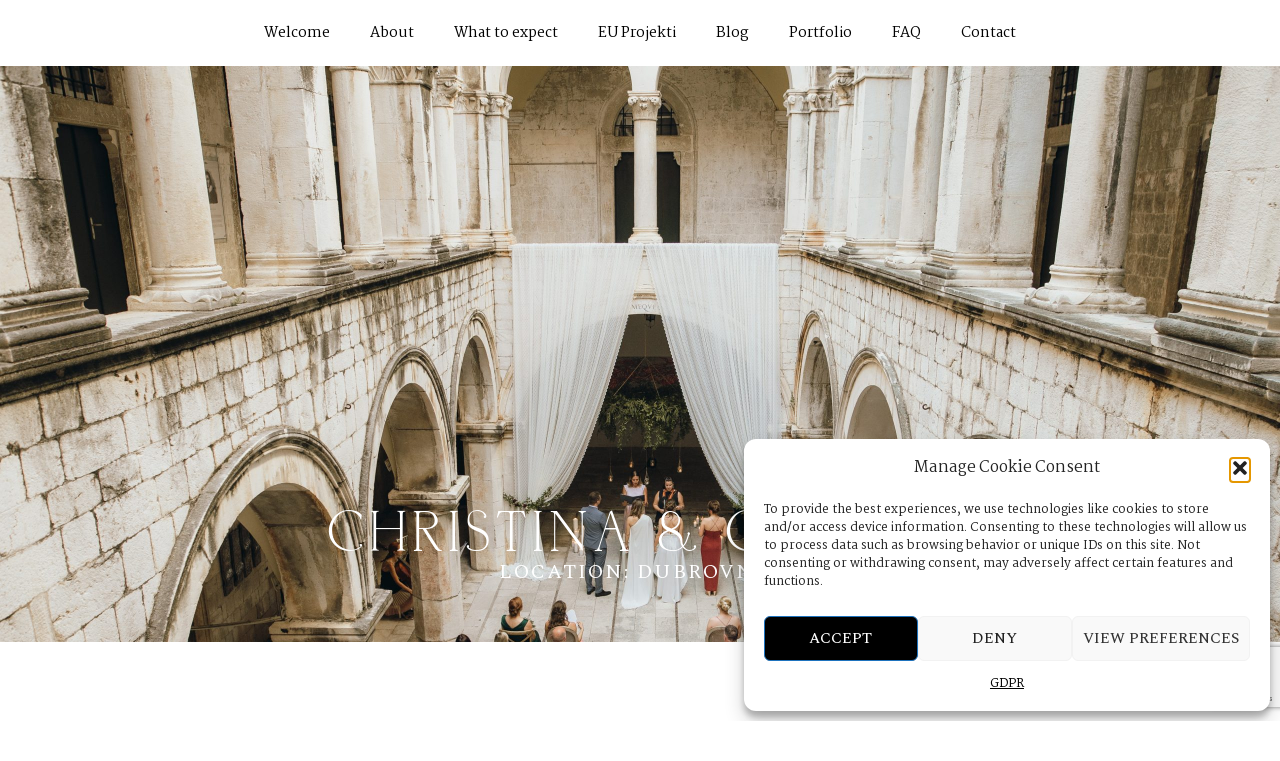

--- FILE ---
content_type: text/html; charset=UTF-8
request_url: https://de-botanika-weddings.com/portfolios/christina-cheryl/
body_size: 24756
content:
<!DOCTYPE html>
<html lang="en" prefix="og: https://ogp.me/ns#">
<head>
	<meta charset="UTF-8">
	<meta name="viewport" content="width=device-width, initial-scale=1.0, viewport-fit=cover" />		
<!-- Google Tag Manager for WordPress by gtm4wp.com -->
<script data-cfasync="false" data-pagespeed-no-defer>
	var gtm4wp_datalayer_name = "dataLayer";
	var dataLayer = dataLayer || [];
</script>
<!-- End Google Tag Manager for WordPress by gtm4wp.com --><meta http-equiv="Content-Type" content="text/html; charset=utf-8" /><meta name="viewport" content="width=device-width, initial-scale=1, maximum-scale=1" /><meta name="format-detection" content="telephone=no">
<!-- Search Engine Optimization by Rank Math PRO - https://rankmath.com/ -->
<title>Christina &amp; Cheryl - De Botanika Weddings</title>
<meta name="robots" content="noindex, nofollow"/>
<meta property="og:locale" content="en_US" />
<meta property="og:type" content="article" />
<meta property="og:title" content="Christina &amp; Cheryl - De Botanika Weddings" />
<meta property="og:url" content="https://de-botanika-weddings.com/portfolios/christina-cheryl/" />
<meta property="og:site_name" content="De Botanika Weddings" />
<meta property="og:updated_time" content="2023-12-07T18:01:57+00:00" />
<meta name="twitter:card" content="summary_large_image" />
<meta name="twitter:title" content="Christina &amp; Cheryl - De Botanika Weddings" />
<!-- /Rank Math WordPress SEO plugin -->

<link rel="alternate" type="application/rss+xml" title="De Botanika Weddings &raquo; Feed" href="https://de-botanika-weddings.com/feed/" />
<link rel="alternate" type="application/rss+xml" title="De Botanika Weddings &raquo; Comments Feed" href="https://de-botanika-weddings.com/comments/feed/" />
<link rel="alternate" title="oEmbed (JSON)" type="application/json+oembed" href="https://de-botanika-weddings.com/wp-json/oembed/1.0/embed?url=https%3A%2F%2Fde-botanika-weddings.com%2Fportfolios%2Fchristina-cheryl%2F" />
<link rel="alternate" title="oEmbed (XML)" type="text/xml+oembed" href="https://de-botanika-weddings.com/wp-json/oembed/1.0/embed?url=https%3A%2F%2Fde-botanika-weddings.com%2Fportfolios%2Fchristina-cheryl%2F&#038;format=xml" />
<style id='wp-img-auto-sizes-contain-inline-css' type='text/css'>
img:is([sizes=auto i],[sizes^="auto," i]){contain-intrinsic-size:3000px 1500px}
/*# sourceURL=wp-img-auto-sizes-contain-inline-css */
</style>
<link rel='stylesheet' id='sbi_styles-css' href='https://de-botanika-weddings.com/wp-content/plugins/instagram-feed-pro/css/sbi-styles.min.css?ver=6.3.3' type='text/css' media='all' />
<style id='wp-emoji-styles-inline-css' type='text/css'>

	img.wp-smiley, img.emoji {
		display: inline !important;
		border: none !important;
		box-shadow: none !important;
		height: 1em !important;
		width: 1em !important;
		margin: 0 0.07em !important;
		vertical-align: -0.1em !important;
		background: none !important;
		padding: 0 !important;
	}
/*# sourceURL=wp-emoji-styles-inline-css */
</style>
<link rel='stylesheet' id='jet-engine-frontend-css' href='https://de-botanika-weddings.com/wp-content/plugins/jet-engine/assets/css/frontend.css?ver=3.8.2.1' type='text/css' media='all' />
<link rel='stylesheet' id='cmplz-general-css' href='https://de-botanika-weddings.com/wp-content/plugins/complianz-gdpr/assets/css/cookieblocker.min.css?ver=1765921235' type='text/css' media='all' />
<link rel='stylesheet' id='dashicons-css' href='https://de-botanika-weddings.com/wp-includes/css/dashicons.min.css?ver=6.9' type='text/css' media='all' />
<link rel='stylesheet' id='artale-reset-css-css' href='https://de-botanika-weddings.com/wp-content/themes/artale/css/core/reset.css?ver=6.9' type='text/css' media='all' />
<link rel='stylesheet' id='artale-wordpress-css-css' href='https://de-botanika-weddings.com/wp-content/themes/artale/css/core/wordpress.css?ver=6.9' type='text/css' media='all' />
<link rel='stylesheet' id='artale-screen-css' href='https://de-botanika-weddings.com/wp-content/themes/artale/css/core/screen.css?ver=6.9' type='text/css' media='all' />
<style id='artale-screen-inline-css' type='text/css'>

                	@font-face {
	                	font-family: "deriviaregular";
	                	src: url(https://de-botanika-weddings.com/wp-content/themes/artale/fonts/derivia-regular-webfont.woff) format("woff");
	                	font-weight: 400;
						font-style: normal;
	                }
                
                	@font-face {
	                	font-family: "Serenity";
	                	src: url(https://de-botanika-weddings.com/wp-content/uploads/2023/12/Simple-Serenity-Serif.otf) format("woff");
	                	font-weight: ;
						font-style: normal;
	                }
                
/*# sourceURL=artale-screen-inline-css */
</style>
<link rel='stylesheet' id='modulobox-css' href='https://de-botanika-weddings.com/wp-content/themes/artale/css/modulobox.css?ver=6.9' type='text/css' media='all' />
<link rel='stylesheet' id='artale-left-align-menu-css' href='https://de-botanika-weddings.com/wp-content/themes/artale/css/menus/left-align-menu.css?ver=6.9' type='text/css' media='all' />
<link rel='stylesheet' id='fontawesome-css' href='https://de-botanika-weddings.com/wp-content/themes/artale/css/font-awesome.min.css?ver=6.9' type='text/css' media='all' />
<link rel='stylesheet' id='themify-icons-css' href='https://de-botanika-weddings.com/wp-content/themes/artale/css/themify-icons.css?ver=6.9' type='text/css' media='all' />
<link rel='stylesheet' id='tooltipster-css' href='https://de-botanika-weddings.com/wp-content/themes/artale/css/tooltipster.css?ver=6.9' type='text/css' media='all' />
<link rel='stylesheet' id='elementor-frontend-css' href='https://de-botanika-weddings.com/wp-content/plugins/elementor/assets/css/frontend.min.css?ver=3.34.0-dev2' type='text/css' media='all' />
<style id='elementor-frontend-inline-css' type='text/css'>
.elementor-6076 .elementor-element.elementor-element-f766564:not(.elementor-motion-effects-element-type-background), .elementor-6076 .elementor-element.elementor-element-f766564 > .elementor-motion-effects-container > .elementor-motion-effects-layer{background-image:url("https://de-botanika-weddings.com/wp-content/uploads/2023/11/5-Dubrovnik-Christina-Cheryl-scaled.jpg");}
/*# sourceURL=elementor-frontend-inline-css */
</style>
<link rel='stylesheet' id='elementor-post-5582-css' href='https://de-botanika-weddings.com/wp-content/uploads/elementor/css/post-5582.css?ver=1768881770' type='text/css' media='all' />
<link rel='stylesheet' id='elementor-pro-css' href='https://de-botanika-weddings.com/wp-content/plugins/elementor-pro/assets/css/frontend.min.css?ver=3.17.1' type='text/css' media='all' />
<link rel='stylesheet' id='sbistyles-css' href='https://de-botanika-weddings.com/wp-content/plugins/instagram-feed-pro/css/sbi-styles.min.css?ver=6.3.3' type='text/css' media='all' />
<link rel='stylesheet' id='elementor-post-8610-css' href='https://de-botanika-weddings.com/wp-content/uploads/elementor/css/post-8610.css?ver=1768881770' type='text/css' media='all' />
<link rel='stylesheet' id='elementor-post-5859-css' href='https://de-botanika-weddings.com/wp-content/uploads/elementor/css/post-5859.css?ver=1768881770' type='text/css' media='all' />
<link rel='stylesheet' id='elementor-post-8070-css' href='https://de-botanika-weddings.com/wp-content/uploads/elementor/css/post-8070.css?ver=1768881770' type='text/css' media='all' />
<link rel='stylesheet' id='elementor-post-6076-css' href='https://de-botanika-weddings.com/wp-content/uploads/elementor/css/post-6076.css?ver=1768882972' type='text/css' media='all' />
<link rel='stylesheet' id='artale-script-responsive-css-css' href='https://de-botanika-weddings.com/wp-content/themes/artale/css/core/responsive.css?ver=6.9' type='text/css' media='all' />
<link rel='stylesheet' id='kirki-styles-global-css' href='https://de-botanika-weddings.com/wp-content/themes/artale/modules/kirki/assets/css/kirki-styles.css?ver=3.0.21' type='text/css' media='all' />
<style id='kirki-styles-global-inline-css' type='text/css'>
#right-click-content{background:rgba(0, 0, 0, 0.5);color:#ffffff;}body, input[type=search], input[type=text], input[type=password], input[type=email], input[type=url], input[type=date], input[type=tel], input.wpcf7-text, .woocommerce table.cart td.actions .coupon .input-text, .woocommerce-page table.cart td.actions .coupon .input-text, .woocommerce #content table.cart td.actions .coupon .input-text, .woocommerce-page #content table.cart td.actions .coupon .input-text, select, textarea, .ui-widget input, .ui-widget select, .ui-widget textarea, .ui-widget button, .ui-widget label, .ui-widget-header, .zm_alr_ul_container, .comment .right h7, .comment-date, .post-author-name h6, .author-content h4{font-family:Martel;font-size:14px;font-weight:400;letter-spacing:0px;line-height:1.8;text-transform:none;}h1, h2, h3, h4, h5, h6, h7, .post_quote_title, strong[itemprop="author"], #page-content-wrapper .posts.blog li a, .page-content-wrapper .posts.blog li a, #filter_selected, .sidebar-widget li.widget_products, #footer ul.sidebar-widget li ul.posts.blog li a, .testimonial_slider_content, .artale-portfolio-filter-wrapper a.filter-tag-btn, .portfolio-coverflow .swiper-slide .swiper-content .article .article-preview .controls label, .portfolio-timeline-vertical-content-wrapper .timeline .swiper-pagination-bullet, .elementor-tab-title, .testimonials-card-wrapper .owl-carousel .testimonial-name, .post-navigation.previous .navigation-anchor, .post-navigation.next .navigation-anchor, .slick-vertical .slick-slide{font-family:deriviaregular;font-weight:400;letter-spacing:4px;line-height:1.7;text-transform:uppercase;}h1{font-size:36px;}h2{font-size:30px;}h3{font-size:26px;}h4{font-size:24px;}h5{font-size:22px;}h6{font-size:20px;}body, #wrapper, #page-content-wrapper.fixed, #gallery_lightbox h2, .slider_wrapper .gallery_image_caption h2, #body_loading_screen, h3#reply-title span, .overlay_gallery_wrapper, .pagination a, #captcha-wrap .text-box input, .flex-direction-nav a, .blog_promo_title h6, #supersized li, #horizontal_gallery_wrapper .image_caption, body.password-protected #page-content-wrapper .inner .inner-wrapper .sidebar-content, body .ui-dialog[aria-describedby="ajax-login-register-login-dialog"], body .ui-dialog[aria-describedby="ajax-login-register-dialog"], #single-course-meta, #woocommerce-mini-cart-flyout, body #learn-press-course-curriculum.course-curriculum ul.curriculum-sections .section-content .course-item, body #popup-course #popup-sidebar .course-curriculum .section .section-content .course-item{background-color:#ffffff;}body, .pagination a, #gallery_lightbox h2, .slider_wrapper .gallery_image_caption h2, .post_info a, #page-content-wrapper.split #copyright, .page-content-wrapper.split #copyright, .ui-state-default a, .ui-state-default a:link, .ui-state-default a:visited, .woocommerce-MyAccount-navigation ul a, .post-navigation.previous .navigation-anchor, .post-navigation.next .navigation-anchor, .woocommerce-info, .woocommerce-info::before{color:#000000;}::selection, .verline{background-color:#000000;}::-webkit-input-placeholder{color:#000000;}::-moz-placeholder{color:#000000;}:-ms-input-placeholder{color:#000000;}a, .gallery_proof_filter ul li a, #page-content-wrapper .sidebar .content .sidebar-widget li.widget_rss ul li cite, #footer-wrapper ul.sidebar-widget li.widget_rss ul li cite, .woocommerce div.product .woocommerce-tabs ul.tabs li a, .woocommerce-page div.product .woocommerce-tabs ul.tabs li a, #learn-press-course-curriculum.course-curriculum ul.curriculum-sections .section-content .course-item.course-item-lp_lesson .section-item-link::before, body #learn-press-course-curriculum.course-curriculum ul.curriculum-sections .section-content .course-item .item-name, body #learn-press-course-curriculum.course-curriculum ul.curriculum-sections .section-content .course-item .course-item-meta .item-meta, body #popup-course #popup-header .popup-header__inner .course-title a, body #popup-course #sidebar-toggle::before, body #popup-course .back-course, body #learn-press-checkout-form .lp-checkout-form__after .lp-checkout-block .lp-checkout-remember a{color:#000000;}.flex-control-paging li a.flex-active, .post-attribute a:before, #menu-wrapper .nav ul li a:before, #menu-wrapper div .nav li > a:before, .post-attribute a:before, a.continue-reading:before, a.continue-reading:after, a.continue-reading span:before, a.continue-reading span:after{background-color:#000000;}.flex-control-paging li a.flex-active, .image_boxed_wrapper:hover, .gallery_proof_filter ul li a.active, .gallery_proof_filter ul li a:hover{border-color:#000000;}a:hover, a:active, .post_info_comment a i, #commentform .required, #page-content-wrapper .sidebar .content .sidebar-widget li.widget_rss ul li .rss-date, body #learn-press-course-curriculum.course-curriculum ul.curriculum-sections .section-content .course-item .section-item-link:hover .item-name, body #popup-course #popup-header .popup-header__inner .course-title a:hover, body #learn-press-checkout-form .lp-checkout-form__after .lp-checkout-block .lp-checkout-remember a:hover{color:#000000;}input[type=button]:hover, input[type=submit]:hover, a.button:hover, .button:hover, .button.submit, a.button.white:hover, .button.white:hover, a.button.white:active, .button.white:active, #menu-wrapper .nav ul li a:hover:before, #menu-wrapper div .nav li > a:hover:before, .post-attribute a:hover:before{background-color:#000000;}input[type=button]:hover, input[type=submit]:hover, a.button:hover, .button:hover, .button.submit, a.button.white:hover, .button.white:hover, a.button.white:active, .button.white:active, .sidebar-widget li.widget_recent_comments ul li.recentcomments a:hover{border-color:#000000;}h1, h2, h3, h4, h5, h6, h7, pre, code, tt, blockquote, .post-header h5 a, .post-header h3 a, .post-header.grid h6 a, .post-header.fullwidth h4 a, .post-header h5 a, blockquote, .site_loading_logo_item i, .ppb_subtitle, .woocommerce .woocommerce-ordering select, .woocommerce.columns-4 ul.products li.product a.add_to_cart_button, .woocommerce.columns-4 ul.products li.product a.add_to_cart_button:hover, .ui-accordion .ui-accordion-header a, .tabs .ui-state-active a, .post-header h5 a, .post-header h6 a, .flex-direction-nav a:before, .social_share_button_wrapper .social_post_view .view_number, .social_share_button_wrapper .social_post_share_count .share_number, .portfolio_post_previous a, .portfolio_post_next a, #filter_selected, #autocomplete li strong, .themelink, body .ui-dialog[aria-describedby="ajax-login-register-login-dialog"] .ui-dialog-titlebar .ui-dialog-title, body .ui-dialog[aria-describedby="ajax-login-register-dialog"] .ui-dialog-titlebar .ui-dialog-title{color:#000000;}body.page.page-template-gallery-archive-split-screen-php #fp-nav li .active span, body.tax-gallerycat #fp-nav li .active span, body.page.page-template-portfolio-fullscreen-split-screen-php #fp-nav li .active span, body.page.tax-portfolioset #fp-nav li .active span, body.page.page-template-gallery-archive-split-screen-php #fp-nav ul li a span, body.tax-gallerycat #fp-nav ul li a span, body.page.page-template-portfolio-fullscreen-split-screen-php #fp-nav ul li a span, body.page.tax-portfolioset #fp-nav ul li a span{background-color:#000000;}hr, .post.type-post, .comment .right, .widget_tag_cloud div a, .meta-tags a, .tag_cloud a, #footer, #post_more_wrapper, #page-content-wrapper .inner .sidebar-content, #page-content-wrapper .inner .sidebar-content.left-sidebar, .ajax_close, .ajax_next, .ajax_prev, .portfolio_next, .portfolio_prev, .portfolio_next_prev_wrapper.video .portfolio_prev, .portfolio_next_prev_wrapper.video .portfolio_next, .separated, .blog_next_prev_wrapper, #post_more_wrapper h5, #ajax_portfolio_wrapper.hidding, #ajax_portfolio_wrapper.visible, .tabs.vertical .ui-tabs-panel, .ui-tabs.vertical.right .ui-tabs-nav li, .woocommerce div.product .woocommerce-tabs ul.tabs li, .woocommerce #content div.product .woocommerce-tabs ul.tabs li, .woocommerce-page div.product .woocommerce-tabs ul.tabs li, .woocommerce-page #content div.product .woocommerce-tabs ul.tabs li, .woocommerce div.product .woocommerce-tabs .panel, .woocommerce-page div.product .woocommerce-tabs .panel, .woocommerce #content div.product .woocommerce-tabs .panel, .woocommerce-page #content div.product .woocommerce-tabs .panel, .woocommerce table.shop_table, .woocommerce-page table.shop_table, .woocommerce .cart-collaterals .cart_totals, .woocommerce-page .cart-collaterals .cart_totals, .woocommerce .cart-collaterals .shipping_calculator, .woocommerce-page .cart-collaterals .shipping_calculator, .woocommerce .cart-collaterals .cart_totals tr td, .woocommerce .cart-collaterals .cart_totals tr th, .woocommerce-page .cart-collaterals .cart_totals tr td, .woocommerce-page .cart-collaterals .cart_totals tr th, table tr th, table tr td, .woocommerce #payment, .woocommerce-page #payment, .woocommerce #payment ul.payment_methods li, .woocommerce-page #payment ul.payment_methods li, .woocommerce #payment div.form-row, .woocommerce-page #payment div.form-row, .ui-tabs li:first-child, .ui-tabs .ui-tabs-nav li, .ui-tabs.vertical .ui-tabs-nav li, .ui-tabs.vertical.right .ui-tabs-nav li.ui-state-active, .ui-tabs.vertical .ui-tabs-nav li:last-child, #page-content-wrapper .inner .sidebar-wrapper ul.sidebar-widget li.widget_nav_menu ul.menu li.current-menu-item a, .page-content-wrapper .inner .sidebar-wrapper ul.sidebar-widget li.widget_nav_menu ul.menu li.current-menu-item a, .ui-accordion .ui-accordion-header, .ui-accordion .ui-accordion-content, #page-content-wrapper .sidebar .content .sidebar-widget li h2.widgettitle:before, h2.widgettitle:before, #autocomplete, .ppb_blog_minimal .one-third_bg, .tabs .ui-tabs-panel, .ui-tabs .ui-tabs-nav li, .ui-tabs li:first-child, .ui-tabs.vertical .ui-tabs-nav li:last-child, .woocommerce .woocommerce-ordering select, .woocommerce div.product .woocommerce-tabs ul.tabs li.active, .woocommerce-page div.product .woocommerce-tabs ul.tabs li.active, .woocommerce #content div.product .woocommerce-tabs ul.tabs li.active, .woocommerce-page #content div.product .woocommerce-tabs ul.tabs li.active, .woocommerce-page table.cart th, table.shop_table thead tr th, hr.title_break, .overlay_gallery_border, #page-content-wrapper.split #copyright, .page-content-wrapper.split #copyright, .post.type-post, .events.type-events, h5.event_title, .post-header h5.event_title, .client_archive_wrapper, #page-content-wrapper .sidebar .content .sidebar-widget li.widget, .page-content-wrapper .sidebar .content .sidebar-widget li.widget, hr.title_break.bold, blockquote, .social_share_button_wrapper, .social_share_button_wrapper, body:not(.single) .post-wrapper, .theme-border, #about-the-author, .related.products, .woocommerce div.product div.summary .product_meta, #single-course-meta ul.single-course-meta-data li.single-course-meta-data-separator, body .course-curriculum ul.curriculum-sections .section-header, .course-reviews-list li, .course-reviews-list-shortcode li, .wp-block-table, .wp-block-table td, .wp-block-table th, .wp-block-table.is-style-stripes td, .wp-block-table.is-style-stripes th, table, .widget_categories ul > li, .widget_pages ul > li, .widget_archive ul > li, #page-content-wrapper .sidebar .content .sidebar-widget li h2.widgettitle:before, h2.widgettitle:before, #page-content-wrapper .sidebar .content .sidebar-widget li h2.widgettitle:after, h2.widgettitle:after, .woocommerce table.shop_table tbody tr.cart_item td, .comment, .woocommerce-page div.product .woocommerce-tabs, .woocommerce-variation-add-to-cart, .woocommerce form.checkout_coupon, .woocommerce form.login, .woocommerce form.register, .sticky .post-wrapper, body:not(.single) .post.sticky:first-child .post-wrapper, #wp-calendar, .woocommerce table.shop_table_responsive tbody tr:first-child td:first-child, .woocommerce-page table.shop_table_responsive tbody tr:first-child td:first-child, form.protected-post-form p, #learn-press-checkout-login, #learn-press-checkout-register, .woocommerce-info, .wp-block-quote, .woocommerce-page #payment div.payment_box, body #learn-press-course-curriculum.course-curriculum ul.curriculum-sections .section-content .course-item, body #learn-press-course-curriculum.course-curriculum ul.curriculum-sections .section-content .course-item .course-item-meta .item-meta{border-color:#000000;}input[type=submit], input[type=button], a.button, .button, .woocommerce .page_slider a.button, a.button.fullwidth, .woocommerce-page div.product form.cart .button, .woocommerce #respond input#submit.alt, .woocommerce a.button.alt, .woocommerce button.button.alt, .woocommerce input.button.alt, body .ui-dialog[aria-describedby="ajax-login-register-login-dialog"] .form-wrapper input[type="submit"], body .ui-dialog[aria-describedby="ajax-login-register-dialog"] .form-wrapper input[type="submit"], .select2-container--default .select2-selection--single{font-family:Martel;font-size:16px;font-weight:400;letter-spacing:0px;line-height:1.6;text-transform:none;}input[type=text], input[type=password], input[type=email], input[type=url], input[type=tel], input[type=date], textarea{-webkit-border-radius:0px;-moz-border-radius:0px;border-radius:0px;}input[type=text], input[type=password], input[type=email], input[type=url], input[type=tel], input[type=date], textarea, .widget_search form, .widget_search input.search-field, .woocommerce-page .quantity input.qty{background-color:#ffffff;}input[type=text], input[type=password], input[type=email], input[type=url], input[type=tel], input[type=date], textarea.widget_search input.search-field, .woocommerce-page .quantity input.qty{color:#000000;}input[type=text], input[type=password], input[type=email], input[type=url], input[type=tel], input[type=date], textarea, .select2-container--default .select2-selection--single, .select2-dropdown, .widget_search form, .woocommerce-page .quantity input.qty{border-color:#000000;}input[type=text]:focus, input[type=password]:focus, input[type=email]:focus, input[type=url]:focus, input[type=date]:focus, textarea:focus, .widget_search form.focus, .woocommerce-page .quantity input.qty:focus{border-color:#C7A17A;}.input-effect ~ .focus-border{background-color:#C7A17A;}input[type=submit], input[type=button], a.button, .button, .woocommerce .page_slider a.button, a.button.fullwidth, .woocommerce-page div.product form.cart .button, .woocommerce #respond input#submit.alt, .woocommerce a.button.alt, .woocommerce button.button.alt, .woocommerce input.button.alt, body .ui-dialog[aria-describedby="ajax-login-register-login-dialog"] .form-wrapper input[type="submit"], body .ui-dialog[aria-describedby="ajax-login-register-dialog"] .form-wrapper input[type="submit"], body.learnpress-page #page-content-wrapper .order-recover .lp-button, .learnpress-page #learn-press-profile-basic-information button, body #page-content-wrapper p#lp-avatar-actions button, .learnpress-page #profile-content-settings form button[type=submit], button, .woocommerce #respond input#submit, .elementor-widget-button, .woocommerce .cart .button{font-family:Spectral;font-size:13px;font-weight:500;letter-spacing:0px;line-height:1.6;text-transform:uppercase;}input[type=submit], input[type=button], a.button, .button, .woocommerce .page_slider a.button, a.button.fullwidth, .woocommerce-page div.product form.cart .button, .woocommerce #respond input#submit.alt, .woocommerce a.button.alt, .woocommerce button.button.alt, .woocommerce input.button.alt, body .ui-dialog[aria-describedby="ajax-login-register-login-dialog"] .form-wrapper input[type="submit"], body .ui-dialog[aria-describedby="ajax-login-register-dialog"] .form-wrapper input[type="submit"], a#go-to-top, .pagination span, .widget_tag_cloud div a, .pagination a, .pagination span, body.learnpress-page #page-content-wrapper .order-recover .lp-button, .learnpress-page #learn-press-profile-basic-information button, body #page-content-wrapper p#lp-avatar-actions button, .learnpress-page #profile-content-settings form button[type=submit], .learnpress-page #page-content-wrapper .lp-button, button, .woocommerce #respond input#submit, .widget_product_tag_cloud a, .woocommerce #page-content-wrapper a.button, #page-content-wrapper ul.learn-press-nav-tabs .course-nav a, body.learnpress-page.profile .lp-tab-sections li a, body.learnpress-page.profile .lp-tab-sections li span, body.learnpress-page.profile .lp-tab-sections .section-tab.active span, #single-course-meta{-webkit-border-radius:0px;-moz-border-radius:0px;border-radius:0px;}input[type=submit], input[type=button], a.button, .button, .pagination a:hover, .woocommerce .footer-main-container .button, .woocommerce .footer-main-container .button:hover, .woocommerce-page div.product form.cart .button, .woocommerce #respond input#submit.alt, .woocommerce a.button.alt, .woocommerce button.button.alt, .woocommerce input.button.alt, .post-type-icon, .filter li a:hover, .filter li a.active, #portfolio_wall_filters li a.active, #portfolio_wall_filters li a:hover, .comment_box, .one-half.gallery2 .portfolio_type_wrapper, .one-third.gallery3 .portfolio_type_wrapper, .one_fourth.gallery4 .portfolio_type_wrapper, .one_fifth.gallery5 .portfolio_type_wrapper, .portfolio_type_wrapper, .widget_tag_cloud div a:hover, .ui-accordion .ui-accordion-header .ui-icon, .mobile-menu-wrapper #mobile-menu-close.button, .mobile-menu-wrapper #btn-close-mobile-menu, body .ui-dialog[aria-describedby="ajax-login-register-login-dialog"] .form-wrapper input[type="submit"], body .ui-dialog[aria-describedby="ajax-login-register-dialog"] .form-wrapper input[type="submit"], .learnpress-page #page-content-wrapper .lp-button, .learnpress-page #learn-press-profile-basic-information button, .learnpress-page #profile-content-settings form button[type=submit], button, .widget_search input#searchsubmit:hover, #wp-calendar thead th, #page-content-wrapper .sidebar .content .sidebar-widget li.widget_categories .cat-count, .widget_categories .cat-count, #page-content-wrapper .sidebar .content .sidebar-widget li.widget_archive .archive-count, .widget_archive .archive-count, .woocommerce #respond input#submit, .widget_product_tag_cloud a:hover,.woocommerce .widget_price_filter .ui-slider .ui-slider-range, .woocommerce-page .widget_price_filter .ui-slider .ui-slider-range, .woocommerce .widget_price_filter .ui-slider .ui-slider-handle, .woocommerce-page .widget_price_filter .ui-slider .ui-slider-handle, .woocommerce .widget_price_filter .price_slider_amount .button, .woocommerce-page .widget_price_filter .price_slider_amount .button, .woocommerce #page-content-wrapper a.button, .woocommerce #respond input#submit, .woocommerce a.button, .woocommerce button.button, .woocommerce input.button, body #learn-press-course .course-summary-sidebar .course-sidebar-preview .lp-course-buttons button, body #checkout-payment #checkout-order-action button{background-color:#000000;}.pagination span, .pagination a:hover, .button.ghost, .button.ghost:hover, .button.ghost:active, blockquote:after, .woocommerce-MyAccount-navigation ul li.is-active, body .ui-dialog[aria-describedby="ajax-login-register-login-dialog"] .form-wrapper input[type="submit"], body .ui-dialog[aria-describedby="ajax-login-register-dialog"] .form-wrapper input[type="submit"], .learnpress-page #page-content-wrapper .lp-button, .learnpress-page #learn-press-profile-basic-information button, .learnpress-page #profile-content-settings form button[type=submit], .widget_search input#searchsubmit:hover, .woocommerce .widget_price_filter .ui-slider .ui-slider-handle, .woocommerce-page .widget_price_filter .ui-slider .ui-slider-handle, .woocommerce #respond input#submit, .woocommerce a.button, .woocommerce button.button, .woocommerce input.button{border-color:#000000;}.comment_box:before, .comment_box:after{border-top-color:#000000;}.button.ghost, .button.ghost:hover, .button.ghost:active, .infinite_load_more, blockquote:before, .woocommerce-MyAccount-navigation ul li.is-active a, body .ui-dialog[aria-describedby="ajax-login-register-login-dialog"] .form-wrapper input[type="submit"], body .ui-dialog[aria-describedby="ajax-login-register-dialog"] .form-wrapper input[type="submit"], #page-content-wrapper .inner .sidebar-wrapper .sidebar-widget li.widget_recent_comments ul li.recentcomments a:not(.url), .woocommerce-page .price_slider_amount .price_label{color:#000000;}input[type=submit], input[type=button], a.button, .button, .pagination a:hover, .woocommerce .footer-main-container .button , .woocommerce .footer-main-container .button:hover, .woocommerce-page div.product form.cart .button, .woocommerce #respond input#submit.alt, .woocommerce a.button.alt, .woocommerce button.button.alt, .woocommerce input.button.alt, .post-type-icon, .filter li a:hover, .filter li a.active, #portfolio_wall_filters li a.active, #portfolio_wall_filters li a:hover, .comment_box, .one-half.gallery2 .portfolio_type_wrapper, .one-third.gallery3 .portfolio_type_wrapper, .one_fourth.gallery4 .portfolio_type_wrapper, .one_fifth.gallery5 .portfolio_type_wrapper, .portfolio_type_wrapper, .widget_tag_cloud div a:hover, .ui-accordion .ui-accordion-header .ui-icon, .mobile-menu-wrapper #mobile-menu-close.button, #go-to-top, body .ui-dialog[aria-describedby="ajax-login-register-login-dialog"] .form-wrapper input[type="submit"], body .ui-dialog[aria-describedby="ajax-login-register-dialog"] .form-wrapper input[type="submit"], .mobile-menu-wrapper #btn-close-mobile-menu, body.learnpress-page #page-content-wrapper .lp-button, .learnpress-page #learn-press-profile-basic-information button, .learnpress-page #profile-content-settings form button[type=submit], button, .widget_search input#searchsubmit:hover, #wp-calendar caption, #wp-calendar thead th, #page-content-wrapper .sidebar .content .sidebar-widget li.widget_categories .cat-count, .widget_categories .cat-count, #page-content-wrapper .sidebar .content .sidebar-widget li.widget_archive .archive-count, .widget_archive .archive-count, .woocommerce #respond input#submit, .widget_product_tag_cloud a:hover, .woocommerce .widget_price_filter .price_slider_amount .button, .woocommerce-page .widget_price_filter .price_slider_amount .button, .woocommerce #page-content-wrapper a.button, .woocommerce #respond input#submit, .woocommerce a.button, .woocommerce button.button, .woocommerce input.button, body #learn-press-course .course-summary-sidebar .course-sidebar-preview .lp-course-buttons button, body #checkout-payment #checkout-order-action button{color:#ffffff;}input[type=submit], input[type=button], a.button, .button, .pagination a:hover, .woocommerce .footer-main-container .button , .woocommerce .footer-main-container .button:hover, .woocommerce-page div.product form.cart .button, .woocommerce #respond input#submit.alt, .woocommerce a.button.alt, .woocommerce button.button.alt, .woocommerce input.button.alt, .infinite_load_more, .widget_tag_cloud div a:hover, .mobile-menu-wrapper #btn-close-mobile-menu, .mobile-menu-wrapper #mobile-menu-close.button, body .ui-dialog[aria-describedby="ajax-login-register-login-dialog"] .form-wrapper input[type="submit"], body .ui-dialog[aria-describedby="ajax-login-register-dialog"] .form-wrapper input[type="submit"], .learnpress-page #learn-press-profile-basic-information button, .learnpress-page #profile-content-settings form button[type=submit], button, .woocommerce #respond input#submit, .widget_product_tag_cloud a:hover, .woocommerce .widget_price_filter .price_slider_amount .button, .woocommerce-page .widget_price_filter .price_slider_amount .button, .woocommerce #page-content-wrapper a.button, .woocommerce #respond input#submit, .woocommerce a.button, .woocommerce button.button, .woocommerce input.button, body #learn-press-course .course-summary-sidebar .course-sidebar-preview .lp-course-buttons button, body #checkout-payment #checkout-order-action button{border-color:#000000;}#wp-calendar tbody td#today{border-bottom-color:#000000;}input[type=button]:hover, input[type=submit]:hover, a.button:hover, .button:hover, .button.submit, a.button.white:hover, .button.white:hover, a.button.white:active, .button.white:active, .black_bg input[type=submit], .learnpress-page #page-content-wrapper .lp-button:hover, .learnpress-page #learn-press-profile-basic-information button:hover, .learnpress-page #profile-content-settings form button[type=submit]:hover, .woocommerce #respond input#submit:hover, .woocommerce button.button.alt.disabled, .woocommerce button.button.alt.disabled:hover, .woocommerce #page-content-wrapper a.button:hover, .woocommerce #respond input#submit:hover, .woocommerce a.button:hover, .woocommerce button.button:hover, .woocommerce input.button:hover, #woocommerce-mini-cart-flyout .woocommerce-mini-cart__buttons a:not(.checkout), body #learn-press-course .course-summary-sidebar .course-sidebar-preview .lp-course-buttons button:hover, body #checkout-payment #checkout-order-action button:hover{background-color:#ffffff;}input[type=button]:hover, input[type=submit]:hover, a.button:hover, .button:hover, .button.submit, a.button.white:hover, .button.white:hover, a.button.white:active, .button.white:active, .black_bg input[type=submit], body.learnpress-page #page-content-wrapper .lp-button:hover, .learnpress-page #learn-press-profile-basic-information button:hover, .learnpress-page #profile-content-settings form button[type=submit]:hover, button:hover, .woocommerce #respond input#submit:hover, .woocommerce button.button.alt.disabled, .woocommerce button.button.alt.disabled:hover, .woocommerce #page-content-wrapper a.button:hover, .woocommerce #respond input#submit:hover, .woocommerce a.button:hover, .woocommerce button.button:hover, .woocommerce input.button:hover, #woocommerce-mini-cart-flyout .woocommerce-mini-cart__buttons a:not(.checkout), body #learn-press-course .course-summary-sidebar .course-sidebar-preview .lp-course-buttons button:hover, body #checkout-payment #checkout-order-action button:hover{color:#000000;}input[type=button]:hover, input[type=submit]:hover, a.button:hover, .button:hover, .button.submit, a.button.white:hover, .button.white:hover, a.button.white:active, .button.white:active, .black_bg input[type=submit], .learnpress-page #learn-press-profile-basic-information button:hover, .learnpress-page #profile-content-settings form button[type=submit]:hover, button:hover, .woocommerce #respond input#submit:hover, .woocommerce button.button.alt.disabled, .woocommerce button.button.alt.disabled:hover, .woocommerce #page-content-wrapper a.button:hover, .woocommerce #respond input#submit:hover, .woocommerce a.button:hover, .woocommerce button.button:hover, .woocommerce input.button:hover, #woocommerce-mini-cart-flyout .woocommerce-mini-cart__buttons a:not(.checkout), body #learn-press-course .course-summary-sidebar .course-sidebar-preview .lp-course-buttons button:hover, body #checkout-payment #checkout-order-action button:hover{border-color:#000000;}.frame_top, .frame_bottom, .frame_left, .frame_right{background:#000000;}#menu-wrapper .nav ul li a, #menu-wrapper div .nav li > a, .menu-client-wrapper, .themegoods-navigation-wrapper .nav li > a{font-family:Spectral;font-size:13px;font-weight:400;letter-spacing:1px;line-height:1.7;text-transform:none;}#menu-wrapper .nav ul li, #menu-wrapper div .nav li, html[data-menu=center-menu-logo] #logo-right-wrapper{padding-top:28px;padding-bottom:28px;}.top-menu-bar, html{background-color:#ffffff;}#menu-wrapper .nav ul li a, #menu-wrapper div .nav li > a, #mobile-nav-icon, #logo-wrapper .social-profile-wrapper ul li a, .menu-cart-wrapper a{color:#000000;}#mobile-nav-icon{border-color:#000000;}#menu-wrapper .nav ul li a.hover, #menu-wrapper .nav ul li a:hover, #menu-wrapper div .nav li a.hover, #menu-wrapper div .nav li a:hover, .menu-cart-wrapper a:hover, #page_share:hover, #logo-wrapper .social-profile-wrapper ul li a:hover{color:#000000;}#menu-wrapper .nav ul li a:before, #menu-wrapper div .nav li > a:before{background-color:#000000;}#menu-wrapper div .nav > li.current-menu-item > a, #menu-wrapper div .nav > li.current-menu-parent > a, #menu-wrapper div .nav > li.current-menu-ancestor > a, #menu-wrapper div .nav li ul:not(.sub-menu) li.current-menu-item a, #menu-wrapper div .nav li.current-menu-parent ul li.current-menu-item a, #logo-wrapper .social-profile-wrapper ul li a:active{color:#000000;}.top-menu-bar, #nav-wrapper{border-color:#ffffff;}.menu-cart-wrapper .cart-counter{background-color:#D22226;color:#ffffff;}#menu-wrapper .nav ul li ul li a, #menu-wrapper div .nav li ul li a, #menu-wrapper div .nav li.current-menu-parent ul li a{font-family:Spectral;font-size:13px;font-weight:400;letter-spacing:1px;text-transform:none;}#menu-wrapper .nav ul li ul li a, #menu-wrapper div .nav li ul li a, #menu-wrapper div .nav li.current-menu-parent ul li a, #menu-wrapper div .nav li.current-menu-parent ul li.current-menu-item a, #menu-wrapper .nav ul li.megamenu ul li ul li a, #menu-wrapper div .nav li.megamenu ul li ul li a{color:#000000;}#menu-wrapper .nav ul li ul li a:hover, #menu-wrapper div .nav li ul li a:hover, #menu-wrapper div .nav li.current-menu-parent ul li a:hover, #menu-wrapper .nav ul li.megamenu ul li ul li a:hover, #menu-wrapper div .nav li.megamenu ul li ul li a:hover, #menu-wrapper .nav ul li.megamenu ul li ul li a:active, #menu-wrapper div .nav li.megamenu ul li ul li a:active, #menu-wrapper div .nav li.current-menu-parent ul li.current-menu-item a:hover{color:#000000;}#menu-wrapper .nav ul li ul li a:before, #menu-wrapper div .nav li ul li > a:before, #wrapper.transparent .top-menu-bar:not(.scroll) #menu-wrapper div .nav ul li ul li a:before{background-color:#000000;}#menu-wrapper .nav ul li ul, #menu-wrapper div .nav li ul{background:#F7F4F1;border-color:#F7F4F1;}#menu-wrapper div .nav li.megamenu ul li > a, #menu-wrapper div .nav li.megamenu ul li > a:hover, #menu-wrapper div .nav li.megamenu ul li > a:active, #menu-wrapper div .nav li.megamenu ul li.current-menu-item > a{color:#000000;}#menu-wrapper div .nav li.megamenu ul li{border-color:#000000;}.above-top-menu-bar{background:#ffffff;}#top-menu li a, .top-contact-info, .top-contact-info i, .top-contact-info a, .top-contact-info a:hover, .top-contact-info a:active{color:#000000;}.mobile-main-nav li a, #side-sub-menu li a{font-family:Spectral;font-size:22px;font-weight:400;letter-spacing:0px;line-height:2;text-transform:none;}#side-sub-menu li a{font-family:Spectral;font-size:22px;font-weight:400;letter-spacing:0px;line-height:2;text-transform:none;}.mobile-menu-wrapper{background-color:#ffffff;}.mobile-main-nav li a, #side-sub-menu li a, .mobile-menu-wrapper .sidebar-wrapper a, .mobile-menu-wrapper .sidebar-wrapper, #btn-close-mobile-menu i, .mobile-menu-wrapper .social-profile-wrapper ul li a, .fullmenu_content #copyright, .mobile-menu-wrapper .sidebar-wrapper h2.widgettitle{color:#000000;}.mobile-main-nav li a:hover, .mobile-main-nav li a:active, #side-sub-menu li a:hover, #side-sub-menu li a:active, .mobile-menu-wrapper .social-profile-wrapper ul li a:hover{color:#000000;}#page-header.hasbg{height:600px;}#page-header{background-color:#ffffff;padding-top:60px;padding-bottom:40px;margin-bottom:0px;}#page-header .page-title-wrapper .page-title-inner{text-align:center;}#page-header h1{font-family:deriviaregular;font-size:70px;font-weight:400;letter-spacing:5px;line-height:1.1;text-transform:uppercase;color:#000000;}.page-tagline, .post-detail.single-post, .woocommerce div.product .woocommerce-tabs ul.tabs li a, .woocommerce-page div.product .woocommerce-tabs ul.tabs li a{font-family:Cormorant Garamond;font-size:16px;font-weight:400;font-style:italic;letter-spacing:0px;text-transform:none;color:#000000;}#page-content-wrapper .sidebar .content .sidebar-widget li h2.widgettitle, h2.widgettitle, h5.widgettitle{font-family:Spectral;font-size:13px;font-weight:400;letter-spacing:3px;text-transform:uppercase;color:#000000;border-color:#000000;}#page-content-wrapper .inner .sidebar-wrapper .sidebar .content, .page-content-wrapper .inner .sidebar-wrapper .sidebar .content{color:#000000;}#page-content-wrapper .inner .sidebar-wrapper a:not(.button), .page-content-wrapper .inner .sidebar-wrapper a:not(.button){color:#000000;}.widget_nav_menu ul > li.menu-item-has-children > a:after{border-color:#000000;}#page-content-wrapper .inner .sidebar-wrapper a:hover:not(.button), #page-content-wrapper .inner .sidebar-wrapper a:active:not(.button), .page-content-wrapper .inner .sidebar-wrapper a:hover:not(.button), .page-content-wrapper .inner .sidebar-wrapper a:active:not(.button){color:#000000;}#footer{font-size:15px;}.footer-main-container-wrapper{font-size:13px;}.footer-main-container, #footer{background-color:#000000;}#footer #wp-calendar caption, #footer #wp-calendar thead tr th{color:#000000;background:#ffffff;}#footer, #copyright, #footer-menu li a, #footer-menu li a:hover, #footer-menu li a:active, #footer input[type=text], #footer input[type=password], #footer input[type=email], #footer input[type=url], #footer input[type=tel], #footer input[type=date], #footer textarea, #footer blockquote{color:#ffffff;}#copyright a, #copyright a:active, #footer a, #footer a:active#footer_photostream a{color:#ffffff;}#footer .sidebar-widget li h2.widgettitle, #footer .widget_tag_cloud div a, #footer .widget_nav_menu ul > li.menu-item-has-children > a:after, #footer .widget_archive .archive-count, #footer .widget_categories .cat-count, #footer #wp-calendar{border-color:#ffffff;}#copyright a:hover, #footer a:hover, .social-profile-wrapper ul li a:hover, #footer a:hover, #footer_photostream a:hover{color:#C7A17A;}#footer .widget_tag_cloud div a:hover{border-color:#C7A17A;}#footer table tr td, #footer .widget_tag_cloud div a, #footer h2.widgettitle:before, #footer h2.widgettitle:after{border-color:rgba(256,256,256,0.5);}#footer .sidebar-widget li h2.widgettitle{color:#ffffff;}.footer-main-container{background-color:#000000;}.footer-main-container, #copyright{color:#ffffff;}.footer-main-container a, #copyright a, #footer-menu li a{color:#ffffff;}.footer-main-container a:hover, #copyright a:hover, #footer-menu li a:hover{color:#C7A17A;}.footer-main-container-wrapper, .footer-main-container{border-color:rgba(256,256,256,0.5);}.footer-main-container-wrapper .social-profile-wrapper ul li a{color:#ffffff;}a#go-to-top{border-color:#000000;color:#000000;}.post-info-cat, .post-info-cat a{color:#000000;border-color:#000000;}.post-featured-image-hover .post-type-icon{border-color:#ffffff;}.blog_post-content-wrapper.layout_grid .post-content-wrapper, .blog_post-content-wrapper.layout_masonry .post-content-wrapper, .blog_post-content-wrapper.layout_metro .post-content-wrapper, .blog_post-content-wrapper.layout_classic .post-content-wrapper{background:#ffffff;}.post-header h5, h6.subtitle, .post-caption h1, #page-content-wrapper .posts.blog li a, .page-content-wrapper .posts.blog li a, #post_featured_slider li .slider_image .slide_post h2, .post-header.grid h6, .sidebar-widget li.widget_recent_comments ul li.recentcomments a:not(.url), #page-content-wrapper .sidebar .content .sidebar-widget li.widget_rss ul li a.rsswidget, #footer-wrapper ul.sidebar-widget li.widget_rss ul li a.rsswidget, .post-navigation .navigation-post-content h7{font-family:deriviaregular;font-weight:400;letter-spacing:3px;text-transform:uppercase;}body.single-post #page-header h1, .post-featured-date-wrapper{font-family:deriviaregular;font-size:50px;font-weight:400;letter-spacing:4px;line-height:1.3;text-transform:uppercase;}body.single-post #page-header .page-title-wrapper .page-title-inner{text-align:center;}body.single-post #post-featured-header{height:650px;}.post-excerpt.post-tag a{background:#ffffff;border-color:#000000;color:#000000;}.post-navigation .navigation-post-content{background:#000000;}.post-navigation .navigation-post-content h7, .post-navigation.previous:hover .navigation-anchor, .post-navigation.next:hover .navigation-anchor, .post-navigation.previous:hover .navigation-anchor:hover, .post-navigation.next:hover .navigation-anchor:hover{color:#ffffff;}
/*# sourceURL=kirki-styles-global-inline-css */
</style>
<link rel='stylesheet' id='elementor-gf-local-roboto-css' href='https://de-botanika-weddings.com/wp-content/uploads/elementor/google-fonts/css/roboto.css?ver=1752125378' type='text/css' media='all' />
<link rel='stylesheet' id='elementor-gf-local-robotoslab-css' href='https://de-botanika-weddings.com/wp-content/uploads/elementor/google-fonts/css/robotoslab.css?ver=1752125380' type='text/css' media='all' />
<link rel='stylesheet' id='elementor-gf-local-spectral-css' href='https://de-botanika-weddings.com/wp-content/uploads/elementor/google-fonts/css/spectral.css?ver=1752125411' type='text/css' media='all' />
<link rel='stylesheet' id='elementor-gf-local-cormorantgaramond-css' href='https://de-botanika-weddings.com/wp-content/uploads/elementor/google-fonts/css/cormorantgaramond.css?ver=1752125412' type='text/css' media='all' />
<script type="text/javascript" src="https://de-botanika-weddings.com/wp-includes/js/jquery/jquery.min.js?ver=3.7.1" id="jquery-core-js"></script>
<script type="text/javascript" src="https://de-botanika-weddings.com/wp-includes/js/jquery/jquery-migrate.min.js?ver=3.4.1" id="jquery-migrate-js"></script>
<script type="text/javascript" src="https://de-botanika-weddings.com/wp-content/uploads/bws-custom-code/bws-custom-code.js?ver=2.4.2" id="bws-custom-style-js"></script>
<link rel="https://api.w.org/" href="https://de-botanika-weddings.com/wp-json/" /><link rel="alternate" title="JSON" type="application/json" href="https://de-botanika-weddings.com/wp-json/wp/v2/portfolios/5817" /><link rel="EditURI" type="application/rsd+xml" title="RSD" href="https://de-botanika-weddings.com/xmlrpc.php?rsd" />
<meta name="generator" content="WordPress 6.9" />
<link rel='shortlink' href='https://de-botanika-weddings.com/?p=5817' />
<!-- Google Tag Manager -->
<script>(function(w,d,s,l,i){w[l]=w[l]||[];w[l].push({'gtm.start':
new Date().getTime(),event:'gtm.js'});var f=d.getElementsByTagName(s)[0],
j=d.createElement(s),dl=l!='dataLayer'?'&l='+l:'';j.async=true;j.src=
'https://www.googletagmanager.com/gtm.js?id='+i+dl;f.parentNode.insertBefore(j,f);
})(window,document,'script','dataLayer','GTM-KQFRT2LP');</script>
<!-- End Google Tag Manager -->

			<style>.cmplz-hidden {
					display: none !important;
				}</style>
<!-- Google Tag Manager for WordPress by gtm4wp.com -->
<!-- GTM Container placement set to automatic -->
<script data-cfasync="false" data-pagespeed-no-defer>
	var dataLayer_content = {"pagePostType":"portfolios","pagePostType2":"single-portfolios","pagePostAuthor":"stribor"};
	dataLayer.push( dataLayer_content );
</script>
<script data-cfasync="false" data-pagespeed-no-defer>
(function(w,d,s,l,i){w[l]=w[l]||[];w[l].push({'gtm.start':
new Date().getTime(),event:'gtm.js'});var f=d.getElementsByTagName(s)[0],
j=d.createElement(s),dl=l!='dataLayer'?'&l='+l:'';j.async=true;j.src=
'//www.googletagmanager.com/gtm.js?id='+i+dl;f.parentNode.insertBefore(j,f);
})(window,document,'script','dataLayer','GTM-KP7QGHSH');
</script>
<!-- End Google Tag Manager for WordPress by gtm4wp.com --><meta name="generator" content="Elementor 3.34.0-dev2; features: e_font_icon_svg; settings: css_print_method-external, google_font-enabled, font_display-swap">
			<style>
				.e-con.e-parent:nth-of-type(n+4):not(.e-lazyloaded):not(.e-no-lazyload),
				.e-con.e-parent:nth-of-type(n+4):not(.e-lazyloaded):not(.e-no-lazyload) * {
					background-image: none !important;
				}
				@media screen and (max-height: 1024px) {
					.e-con.e-parent:nth-of-type(n+3):not(.e-lazyloaded):not(.e-no-lazyload),
					.e-con.e-parent:nth-of-type(n+3):not(.e-lazyloaded):not(.e-no-lazyload) * {
						background-image: none !important;
					}
				}
				@media screen and (max-height: 640px) {
					.e-con.e-parent:nth-of-type(n+2):not(.e-lazyloaded):not(.e-no-lazyload),
					.e-con.e-parent:nth-of-type(n+2):not(.e-lazyloaded):not(.e-no-lazyload) * {
						background-image: none !important;
					}
				}
			</style>
			<link rel="icon" href="https://de-botanika-weddings.com/wp-content/uploads/2021/02/cropped-TG-Thumb-192x192-1-150x150.png" sizes="32x32" />
<link rel="icon" href="https://de-botanika-weddings.com/wp-content/uploads/2021/02/cropped-TG-Thumb-192x192-1.png" sizes="192x192" />
<link rel="apple-touch-icon" href="https://de-botanika-weddings.com/wp-content/uploads/2021/02/cropped-TG-Thumb-192x192-1.png" />
<meta name="msapplication-TileImage" content="https://de-botanika-weddings.com/wp-content/uploads/2021/02/cropped-TG-Thumb-192x192-1.png" />
		<style type="text/css" id="wp-custom-css">
			body.password-protected-image #wrapper .inner .protected-post-header h1, 
h3#reply-title, .post-navigation.previous .navigation-anchor,
.post-navigation.next .navigation-anchor, .woocommerce div.product .product_title {
	text-transform: uppercase;
}

h3#reply-title {
	font-size: 26px;
}

.themegoods-navigation-wrapper .nav li.megamenu>.elementor-megamenu-wrapper {
	  overflow: scroll;
    max-height: 550px;
}

.elementor-5605 .elementor-element.elementor-element-12ac312, .elementor-5645 .elementor-element.elementor-element-806b19a {
	width: 50% !important;
}

.elementor-5585 .elementor-element.elementor-element-9f38edb {
	width: 25% !important;
}
		</style>
		</head>
<body data-cmplz=1 class="wp-singular portfolios-template-default single single-portfolios postid-5817 wp-theme-artale lightbox-white leftalign tg-single-course-1 elementor-beta elementor-default elementor-template-full-width elementor-kit-5582 elementor-page-6076">

<!-- GTM Container placement set to automatic -->
<!-- Google Tag Manager (noscript) -->
				<noscript><iframe src="https://www.googletagmanager.com/ns.html?id=GTM-KP7QGHSH" height="0" width="0" style="display:none;visibility:hidden" aria-hidden="true"></iframe></noscript>
<!-- End Google Tag Manager (noscript) -->		<div data-elementor-type="header" data-elementor-id="5859" class="elementor elementor-5859 elementor-location-header" data-elementor-post-type="elementor_library">
					<div class="elementor-section-wrap">
						<div class="elementor-element elementor-element-dfa58b4 e-flex e-con-boxed e-con e-parent" data-id="dfa58b4" data-element_type="container">
					<div class="e-con-inner">
				<div class="elementor-element elementor-element-0583b98 elementor-nav-menu__align-center elementor-nav-menu__text-align-center elementor-nav-menu--dropdown-tablet elementor-nav-menu--toggle elementor-nav-menu--burger elementor-widget elementor-widget-nav-menu" data-id="0583b98" data-element_type="widget" data-settings="{&quot;sticky&quot;:&quot;top&quot;,&quot;layout&quot;:&quot;horizontal&quot;,&quot;submenu_icon&quot;:{&quot;value&quot;:&quot;&lt;svg class=\&quot;e-font-icon-svg e-fas-caret-down\&quot; viewBox=\&quot;0 0 320 512\&quot; xmlns=\&quot;http:\/\/www.w3.org\/2000\/svg\&quot;&gt;&lt;path d=\&quot;M31.3 192h257.3c17.8 0 26.7 21.5 14.1 34.1L174.1 354.8c-7.8 7.8-20.5 7.8-28.3 0L17.2 226.1C4.6 213.5 13.5 192 31.3 192z\&quot;&gt;&lt;\/path&gt;&lt;\/svg&gt;&quot;,&quot;library&quot;:&quot;fa-solid&quot;},&quot;toggle&quot;:&quot;burger&quot;,&quot;sticky_on&quot;:[&quot;desktop&quot;,&quot;tablet&quot;,&quot;mobile&quot;],&quot;sticky_offset&quot;:0,&quot;sticky_effects_offset&quot;:0}" data-widget_type="nav-menu.default">
				<div class="elementor-widget-container">
								<nav class="elementor-nav-menu--main elementor-nav-menu__container elementor-nav-menu--layout-horizontal e--pointer-underline e--animation-fade">
				<ul id="menu-1-0583b98" class="elementor-nav-menu"><li class="menu-item menu-item-type-post_type menu-item-object-page menu-item-home menu-item-5799"><a href="https://de-botanika-weddings.com/" class="elementor-item">Welcome</a></li>
<li class="menu-item menu-item-type-post_type menu-item-object-page menu-item-5800"><a href="https://de-botanika-weddings.com/about/" class="elementor-item">About</a></li>
<li class="menu-item menu-item-type-post_type menu-item-object-page menu-item-8287"><a href="https://de-botanika-weddings.com/wedding-photography-what-to-expect/" class="elementor-item">What to expect</a></li>
<li class="menu-item menu-item-type-post_type menu-item-object-page menu-item-20328"><a href="https://de-botanika-weddings.com/weddup/" class="elementor-item">EU Projekti</a></li>
<li class="menu-item menu-item-type-post_type menu-item-object-page menu-item-9097"><a href="https://de-botanika-weddings.com/blog/" class="elementor-item">Blog</a></li>
<li class="menu-item menu-item-type-custom menu-item-object-custom menu-item-5801"><a href="https://de-botanika-weddings.com/portfolio/" class="elementor-item">Portfolio</a></li>
<li class="menu-item menu-item-type-post_type menu-item-object-page menu-item-8200"><a href="https://de-botanika-weddings.com/faq/" class="elementor-item">FAQ</a></li>
<li class="menu-item menu-item-type-custom menu-item-object-custom menu-item-5806"><a href="https://de-botanika-weddings.com/contact/" class="elementor-item">Contact</a></li>
</ul>			</nav>
					<div class="elementor-menu-toggle" role="button" tabindex="0" aria-label="Menu Toggle" aria-expanded="false">
			<span class="elementor-menu-toggle__icon--open"><svg xmlns="http://www.w3.org/2000/svg" height="384pt" viewBox="0 -53 384 384" width="384pt"><path d="m368 154.667969h-352c-8.832031 0-16-7.167969-16-16s7.167969-16 16-16h352c8.832031 0 16 7.167969 16 16s-7.167969 16-16 16zm0 0"></path><path d="m368 32h-352c-8.832031 0-16-7.167969-16-16s7.167969-16 16-16h352c8.832031 0 16 7.167969 16 16s-7.167969 16-16 16zm0 0"></path><path d="m368 277.332031h-352c-8.832031 0-16-7.167969-16-16s7.167969-16 16-16h352c8.832031 0 16 7.167969 16 16s-7.167969 16-16 16zm0 0"></path></svg></span><svg aria-hidden="true" role="presentation" class="elementor-menu-toggle__icon--close e-font-icon-svg e-eicon-close" viewBox="0 0 1000 1000" xmlns="http://www.w3.org/2000/svg"><path d="M742 167L500 408 258 167C246 154 233 150 217 150 196 150 179 158 167 167 154 179 150 196 150 212 150 229 154 242 171 254L408 500 167 742C138 771 138 800 167 829 196 858 225 858 254 829L496 587 738 829C750 842 767 846 783 846 800 846 817 842 829 829 842 817 846 804 846 783 846 767 842 750 829 737L588 500 833 258C863 229 863 200 833 171 804 137 775 137 742 167Z"></path></svg>			<span class="elementor-screen-only">Menu</span>
		</div>
					<nav class="elementor-nav-menu--dropdown elementor-nav-menu__container" aria-hidden="true">
				<ul id="menu-2-0583b98" class="elementor-nav-menu"><li class="menu-item menu-item-type-post_type menu-item-object-page menu-item-home menu-item-5799"><a href="https://de-botanika-weddings.com/" class="elementor-item" tabindex="-1">Welcome</a></li>
<li class="menu-item menu-item-type-post_type menu-item-object-page menu-item-5800"><a href="https://de-botanika-weddings.com/about/" class="elementor-item" tabindex="-1">About</a></li>
<li class="menu-item menu-item-type-post_type menu-item-object-page menu-item-8287"><a href="https://de-botanika-weddings.com/wedding-photography-what-to-expect/" class="elementor-item" tabindex="-1">What to expect</a></li>
<li class="menu-item menu-item-type-post_type menu-item-object-page menu-item-20328"><a href="https://de-botanika-weddings.com/weddup/" class="elementor-item" tabindex="-1">EU Projekti</a></li>
<li class="menu-item menu-item-type-post_type menu-item-object-page menu-item-9097"><a href="https://de-botanika-weddings.com/blog/" class="elementor-item" tabindex="-1">Blog</a></li>
<li class="menu-item menu-item-type-custom menu-item-object-custom menu-item-5801"><a href="https://de-botanika-weddings.com/portfolio/" class="elementor-item" tabindex="-1">Portfolio</a></li>
<li class="menu-item menu-item-type-post_type menu-item-object-page menu-item-8200"><a href="https://de-botanika-weddings.com/faq/" class="elementor-item" tabindex="-1">FAQ</a></li>
<li class="menu-item menu-item-type-custom menu-item-object-custom menu-item-5806"><a href="https://de-botanika-weddings.com/contact/" class="elementor-item" tabindex="-1">Contact</a></li>
</ul>			</nav>
						</div>
				</div>
					</div>
				</div>
							</div>
				</div>
				<div data-elementor-type="single-post" data-elementor-id="6076" class="elementor elementor-6076 elementor-location-single post-5817 portfolios type-portfolios status-publish hentry" data-elementor-post-type="elementor_library">
					<div class="elementor-section-wrap">
						<div class="elementor-element elementor-element-f766564 e-flex e-con-boxed e-con e-parent" data-id="f766564" data-element_type="container" data-settings="{&quot;background_background&quot;:&quot;classic&quot;}">
					<div class="e-con-inner">
				<div class="elementor-element elementor-element-7f42c57 elementor-widget elementor-widget-heading" data-id="7f42c57" data-element_type="widget" data-widget_type="heading.default">
					<h1 class="elementor-heading-title elementor-size-default">Christina &#038; Cheryl</h1>				</div>
				<div class="elementor-element elementor-element-2b1454d elementor-widget elementor-widget-heading" data-id="2b1454d" data-element_type="widget" data-widget_type="heading.default">
					<span class="elementor-heading-title elementor-size-default">Location: Dubrovnik</span>				</div>
					</div>
				</div>
		<div class="elementor-element elementor-element-d51f5ea e-flex e-con-boxed e-con e-parent" data-id="d51f5ea" data-element_type="container">
					<div class="e-con-inner">
		<div class="elementor-element elementor-element-c921dbd e-con-full e-flex e-con e-child" data-id="c921dbd" data-element_type="container" data-settings="{&quot;sticky&quot;:&quot;top&quot;,&quot;sticky_on&quot;:[&quot;desktop&quot;,&quot;tablet&quot;],&quot;sticky_offset&quot;:80,&quot;sticky_effects_offset&quot;:0}">
				<div class="elementor-element elementor-element-f549571 elementor-widget elementor-widget-text-editor" data-id="f549571" data-element_type="widget" data-widget_type="text-editor.default">
									<p>de botanika weddings</p>								</div>
				</div>
		<div class="elementor-element elementor-element-89b5032 e-con-full e-flex e-con e-child" data-id="89b5032" data-element_type="container">
				<div class="elementor-element elementor-element-b81ca10 animated-slow elementor-invisible elementor-widget elementor-widget-text-editor" data-id="b81ca10" data-element_type="widget" data-settings="{&quot;_animation&quot;:&quot;fadeIn&quot;,&quot;_animation_delay&quot;:600}" data-widget_type="text-editor.default">
									<p>The picturesque Dubrovnik setting provided the perfect backdrop for this couple&#8217;s special day. With its breathtaking views of the Adriatic Sea and stunning historic architecture, Dubrovnik is a popular choice for destination weddings. The venue itself was an elegant and charming space that perfectly matched Christina and Cheryl&#8217;s style and personality.</p>
<p>As a same-sex couple, Christina and Cheryl faced unique challenges in planning their wedding. They wanted a photographer who understood their needs and could capture the essence of their love in a way that felt authentic and true. I was honored to be chosen as their photographer and worked closely with them to create a photography plan that met their specific needs.</p>
<p>For me, being a Croatia wedding photographer means capturing the unique beauty and character of each wedding I photograph. No two weddings are alike, and each couple has their own style and personality that makes their wedding day truly special. Christina and Cheryl&#8217;s wedding was no exception &#8211; it was an unforgettable celebration of love and commitment, set against the stunning backdrop of Dubrovnik.</p>
<p>In conclusion, I am honored to have been part of Christina and Cheryl&#8217;s wedding day and to have captured their love in such a beautiful and authentic way. As a Croatia wedding photographer, I believe that every couple deserves to have their special day captured in a way that reflects their unique style and personality. If you&#8217;re planning a wedding in Croatia and looking for a photographer who understands your needs and can capture your special day in an authentic and stunning way, please don&#8217;t hesitate to contact me.</p>
<p>&nbsp;</p>
<p>Planned by: <a href="https://yes-i-du.net">Yes I Du.net</a></p>
<p>Decorations: <a href="https://www.hedera-design.hr">Hedera Design </a></p>
<p>Ceremony location: <a href="https://tzdubrovnik.hr/lang/en/get/spomenici/5430/sponza_palace.html">Sponza palace </a></p>
<p>Dinner location: <a href="https://www.villa-ruza.com">Villa Rosa</a></p>
								</div>
				<div class="elementor-element elementor-element-b1cfd58 elementor-widget__width-inherit elementor-widget elementor-widget-gallery" data-id="b1cfd58" data-element_type="widget" data-settings="{&quot;columns&quot;:1,&quot;gallery_layout&quot;:&quot;masonry&quot;,&quot;columns_tablet&quot;:2,&quot;columns_mobile&quot;:1,&quot;gap&quot;:{&quot;unit&quot;:&quot;px&quot;,&quot;size&quot;:10,&quot;sizes&quot;:[]},&quot;gap_tablet&quot;:{&quot;unit&quot;:&quot;px&quot;,&quot;size&quot;:10,&quot;sizes&quot;:[]},&quot;gap_mobile&quot;:{&quot;unit&quot;:&quot;px&quot;,&quot;size&quot;:10,&quot;sizes&quot;:[]},&quot;link_to&quot;:&quot;file&quot;,&quot;overlay_background&quot;:&quot;yes&quot;,&quot;content_hover_animation&quot;:&quot;fade-in&quot;}" data-widget_type="gallery.default">
				<div class="elementor-widget-container">
							<div class="elementor-gallery__container">
							<a class="e-gallery-item elementor-gallery-item elementor-animated-content" href="https://de-botanika-weddings.com/wp-content/uploads/2023/11/same-sex-wedding-croatia-venues-10.jpg" data-elementor-open-lightbox="yes" data-elementor-lightbox-slideshow="b1cfd58" data-e-action-hash="#elementor-action%3Aaction%3Dlightbox%26settings%3DeyJpZCI6NjIzOCwidXJsIjoiaHR0cHM6XC9cL2RlLWJvdGFuaWthLXdlZGRpbmdzLmNvbVwvd3AtY29udGVudFwvdXBsb2Fkc1wvMjAyM1wvMTFcL3NhbWUtc2V4LXdlZGRpbmctY3JvYXRpYS12ZW51ZXMtMTAuanBnIiwic2xpZGVzaG93IjoiYjFjZmQ1OCJ9">
					<div class="e-gallery-image elementor-gallery-item__image" data-thumbnail="https://de-botanika-weddings.com/wp-content/uploads/2023/11/same-sex-wedding-croatia-venues-10.jpg" data-width="1100" data-height="734" aria-label="De Botanika Weddings | Luka | Croatia Wedding Venues" role="img" ></div>
											<div class="elementor-gallery-item__overlay"></div>
														</a>
							<a class="e-gallery-item elementor-gallery-item elementor-animated-content" href="https://de-botanika-weddings.com/wp-content/uploads/2023/11/same-sex-wedding-croatia-venues-11.jpg" data-elementor-open-lightbox="yes" data-elementor-lightbox-slideshow="b1cfd58" data-e-action-hash="#elementor-action%3Aaction%3Dlightbox%26settings%3DeyJpZCI6NjIzOSwidXJsIjoiaHR0cHM6XC9cL2RlLWJvdGFuaWthLXdlZGRpbmdzLmNvbVwvd3AtY29udGVudFwvdXBsb2Fkc1wvMjAyM1wvMTFcL3NhbWUtc2V4LXdlZGRpbmctY3JvYXRpYS12ZW51ZXMtMTEuanBnIiwic2xpZGVzaG93IjoiYjFjZmQ1OCJ9">
					<div class="e-gallery-image elementor-gallery-item__image" data-thumbnail="https://de-botanika-weddings.com/wp-content/uploads/2023/11/same-sex-wedding-croatia-venues-11.jpg" data-width="1100" data-height="734" aria-label="De Botanika Weddings | Luka | Croatia Wedding Venues" role="img" ></div>
											<div class="elementor-gallery-item__overlay"></div>
														</a>
							<a class="e-gallery-item elementor-gallery-item elementor-animated-content" href="https://de-botanika-weddings.com/wp-content/uploads/2023/11/same-sex-wedding-croatia-venues-17.jpg" data-elementor-open-lightbox="yes" data-elementor-lightbox-slideshow="b1cfd58" data-e-action-hash="#elementor-action%3Aaction%3Dlightbox%26settings%3DeyJpZCI6NjI0MiwidXJsIjoiaHR0cHM6XC9cL2RlLWJvdGFuaWthLXdlZGRpbmdzLmNvbVwvd3AtY29udGVudFwvdXBsb2Fkc1wvMjAyM1wvMTFcL3NhbWUtc2V4LXdlZGRpbmctY3JvYXRpYS12ZW51ZXMtMTcuanBnIiwic2xpZGVzaG93IjoiYjFjZmQ1OCJ9">
					<div class="e-gallery-image elementor-gallery-item__image" data-thumbnail="https://de-botanika-weddings.com/wp-content/uploads/2023/11/same-sex-wedding-croatia-venues-17.jpg" data-width="1100" data-height="734" aria-label="De Botanika Weddings | Luka | Croatia Wedding Venues" role="img" ></div>
											<div class="elementor-gallery-item__overlay"></div>
														</a>
							<a class="e-gallery-item elementor-gallery-item elementor-animated-content" href="https://de-botanika-weddings.com/wp-content/uploads/2023/11/same-sex-wedding-croatia-venues-18.jpg" data-elementor-open-lightbox="yes" data-elementor-lightbox-slideshow="b1cfd58" data-e-action-hash="#elementor-action%3Aaction%3Dlightbox%26settings%3DeyJpZCI6NjI0MywidXJsIjoiaHR0cHM6XC9cL2RlLWJvdGFuaWthLXdlZGRpbmdzLmNvbVwvd3AtY29udGVudFwvdXBsb2Fkc1wvMjAyM1wvMTFcL3NhbWUtc2V4LXdlZGRpbmctY3JvYXRpYS12ZW51ZXMtMTguanBnIiwic2xpZGVzaG93IjoiYjFjZmQ1OCJ9">
					<div class="e-gallery-image elementor-gallery-item__image" data-thumbnail="https://de-botanika-weddings.com/wp-content/uploads/2023/11/same-sex-wedding-croatia-venues-18.jpg" data-width="1100" data-height="734" aria-label="De Botanika Weddings | Luka | Croatia Wedding Venues" role="img" ></div>
											<div class="elementor-gallery-item__overlay"></div>
														</a>
							<a class="e-gallery-item elementor-gallery-item elementor-animated-content" href="https://de-botanika-weddings.com/wp-content/uploads/2023/11/same-sex-wedding-croatia-venues-12.jpg" data-elementor-open-lightbox="yes" data-elementor-lightbox-slideshow="b1cfd58" data-e-action-hash="#elementor-action%3Aaction%3Dlightbox%26settings%3DeyJpZCI6NjI0MCwidXJsIjoiaHR0cHM6XC9cL2RlLWJvdGFuaWthLXdlZGRpbmdzLmNvbVwvd3AtY29udGVudFwvdXBsb2Fkc1wvMjAyM1wvMTFcL3NhbWUtc2V4LXdlZGRpbmctY3JvYXRpYS12ZW51ZXMtMTIuanBnIiwic2xpZGVzaG93IjoiYjFjZmQ1OCJ9">
					<div class="e-gallery-image elementor-gallery-item__image" data-thumbnail="https://de-botanika-weddings.com/wp-content/uploads/2023/11/same-sex-wedding-croatia-venues-12.jpg" data-width="1100" data-height="734" aria-label="De Botanika Weddings | Luka | Croatia Wedding Venues" role="img" ></div>
											<div class="elementor-gallery-item__overlay"></div>
														</a>
							<a class="e-gallery-item elementor-gallery-item elementor-animated-content" href="https://de-botanika-weddings.com/wp-content/uploads/2023/11/same-sex-wedding-croatia-venues-14.jpg" data-elementor-open-lightbox="yes" data-elementor-lightbox-slideshow="b1cfd58" data-e-action-hash="#elementor-action%3Aaction%3Dlightbox%26settings%3DeyJpZCI6NjI0MSwidXJsIjoiaHR0cHM6XC9cL2RlLWJvdGFuaWthLXdlZGRpbmdzLmNvbVwvd3AtY29udGVudFwvdXBsb2Fkc1wvMjAyM1wvMTFcL3NhbWUtc2V4LXdlZGRpbmctY3JvYXRpYS12ZW51ZXMtMTQuanBnIiwic2xpZGVzaG93IjoiYjFjZmQ1OCJ9">
					<div class="e-gallery-image elementor-gallery-item__image" data-thumbnail="https://de-botanika-weddings.com/wp-content/uploads/2023/11/same-sex-wedding-croatia-venues-14.jpg" data-width="1100" data-height="734" aria-label="De Botanika Weddings | Luka | Croatia Wedding Venues" role="img" ></div>
											<div class="elementor-gallery-item__overlay"></div>
														</a>
							<a class="e-gallery-item elementor-gallery-item elementor-animated-content" href="https://de-botanika-weddings.com/wp-content/uploads/2023/11/same-sex-wedding-croatia-venues-20.jpg" data-elementor-open-lightbox="yes" data-elementor-lightbox-slideshow="b1cfd58" data-e-action-hash="#elementor-action%3Aaction%3Dlightbox%26settings%3DeyJpZCI6NjI0NCwidXJsIjoiaHR0cHM6XC9cL2RlLWJvdGFuaWthLXdlZGRpbmdzLmNvbVwvd3AtY29udGVudFwvdXBsb2Fkc1wvMjAyM1wvMTFcL3NhbWUtc2V4LXdlZGRpbmctY3JvYXRpYS12ZW51ZXMtMjAuanBnIiwic2xpZGVzaG93IjoiYjFjZmQ1OCJ9">
					<div class="e-gallery-image elementor-gallery-item__image" data-thumbnail="https://de-botanika-weddings.com/wp-content/uploads/2023/11/same-sex-wedding-croatia-venues-20.jpg" data-width="1100" data-height="734" aria-label="De Botanika Weddings | Luka | Croatia Wedding Venues" role="img" ></div>
											<div class="elementor-gallery-item__overlay"></div>
														</a>
							<a class="e-gallery-item elementor-gallery-item elementor-animated-content" href="https://de-botanika-weddings.com/wp-content/uploads/2023/11/same-sex-wedding-croatia-venues.jpg" data-elementor-open-lightbox="yes" data-elementor-lightbox-slideshow="b1cfd58" data-e-action-hash="#elementor-action%3Aaction%3Dlightbox%26settings%3DeyJpZCI6NjIzMywidXJsIjoiaHR0cHM6XC9cL2RlLWJvdGFuaWthLXdlZGRpbmdzLmNvbVwvd3AtY29udGVudFwvdXBsb2Fkc1wvMjAyM1wvMTFcL3NhbWUtc2V4LXdlZGRpbmctY3JvYXRpYS12ZW51ZXMuanBnIiwic2xpZGVzaG93IjoiYjFjZmQ1OCJ9">
					<div class="e-gallery-image elementor-gallery-item__image" data-thumbnail="https://de-botanika-weddings.com/wp-content/uploads/2023/11/same-sex-wedding-croatia-venues.jpg" data-width="734" data-height="1100" aria-label="De Botanika Weddings | Luka | Croatia Wedding Venues" role="img" ></div>
											<div class="elementor-gallery-item__overlay"></div>
														</a>
							<a class="e-gallery-item elementor-gallery-item elementor-animated-content" href="https://de-botanika-weddings.com/wp-content/uploads/2023/11/same-sex-wedding-croatia-venues-2.jpg" data-elementor-open-lightbox="yes" data-elementor-lightbox-slideshow="b1cfd58" data-e-action-hash="#elementor-action%3Aaction%3Dlightbox%26settings%3DeyJpZCI6NjIzNCwidXJsIjoiaHR0cHM6XC9cL2RlLWJvdGFuaWthLXdlZGRpbmdzLmNvbVwvd3AtY29udGVudFwvdXBsb2Fkc1wvMjAyM1wvMTFcL3NhbWUtc2V4LXdlZGRpbmctY3JvYXRpYS12ZW51ZXMtMi5qcGciLCJzbGlkZXNob3ciOiJiMWNmZDU4In0%3D">
					<div class="e-gallery-image elementor-gallery-item__image" data-thumbnail="https://de-botanika-weddings.com/wp-content/uploads/2023/11/same-sex-wedding-croatia-venues-2.jpg" data-width="1100" data-height="734" aria-label="De Botanika Weddings | Luka | Croatia Wedding Venues" role="img" ></div>
											<div class="elementor-gallery-item__overlay"></div>
														</a>
							<a class="e-gallery-item elementor-gallery-item elementor-animated-content" href="https://de-botanika-weddings.com/wp-content/uploads/2023/11/same-sex-wedding-croatia-venues-3.jpg" data-elementor-open-lightbox="yes" data-elementor-lightbox-slideshow="b1cfd58" data-e-action-hash="#elementor-action%3Aaction%3Dlightbox%26settings%3DeyJpZCI6NjIzNSwidXJsIjoiaHR0cHM6XC9cL2RlLWJvdGFuaWthLXdlZGRpbmdzLmNvbVwvd3AtY29udGVudFwvdXBsb2Fkc1wvMjAyM1wvMTFcL3NhbWUtc2V4LXdlZGRpbmctY3JvYXRpYS12ZW51ZXMtMy5qcGciLCJzbGlkZXNob3ciOiJiMWNmZDU4In0%3D">
					<div class="e-gallery-image elementor-gallery-item__image" data-thumbnail="https://de-botanika-weddings.com/wp-content/uploads/2023/11/same-sex-wedding-croatia-venues-3.jpg" data-width="1100" data-height="734" aria-label="De Botanika Weddings | Luka | Croatia Wedding Venues" role="img" ></div>
											<div class="elementor-gallery-item__overlay"></div>
														</a>
							<a class="e-gallery-item elementor-gallery-item elementor-animated-content" href="https://de-botanika-weddings.com/wp-content/uploads/2023/11/same-sex-wedding-croatia-venues-5.jpg" data-elementor-open-lightbox="yes" data-elementor-lightbox-slideshow="b1cfd58" data-e-action-hash="#elementor-action%3Aaction%3Dlightbox%26settings%3DeyJpZCI6NjIzNiwidXJsIjoiaHR0cHM6XC9cL2RlLWJvdGFuaWthLXdlZGRpbmdzLmNvbVwvd3AtY29udGVudFwvdXBsb2Fkc1wvMjAyM1wvMTFcL3NhbWUtc2V4LXdlZGRpbmctY3JvYXRpYS12ZW51ZXMtNS5qcGciLCJzbGlkZXNob3ciOiJiMWNmZDU4In0%3D">
					<div class="e-gallery-image elementor-gallery-item__image" data-thumbnail="https://de-botanika-weddings.com/wp-content/uploads/2023/11/same-sex-wedding-croatia-venues-5.jpg" data-width="1100" data-height="734" aria-label="De Botanika Weddings | Luka | Croatia Wedding Venues" role="img" ></div>
											<div class="elementor-gallery-item__overlay"></div>
														</a>
							<a class="e-gallery-item elementor-gallery-item elementor-animated-content" href="https://de-botanika-weddings.com/wp-content/uploads/2023/11/same-sex-wedding-croatia-venues-9.jpg" data-elementor-open-lightbox="yes" data-elementor-lightbox-slideshow="b1cfd58" data-e-action-hash="#elementor-action%3Aaction%3Dlightbox%26settings%3DeyJpZCI6NjIzNywidXJsIjoiaHR0cHM6XC9cL2RlLWJvdGFuaWthLXdlZGRpbmdzLmNvbVwvd3AtY29udGVudFwvdXBsb2Fkc1wvMjAyM1wvMTFcL3NhbWUtc2V4LXdlZGRpbmctY3JvYXRpYS12ZW51ZXMtOS5qcGciLCJzbGlkZXNob3ciOiJiMWNmZDU4In0%3D">
					<div class="e-gallery-image elementor-gallery-item__image" data-thumbnail="https://de-botanika-weddings.com/wp-content/uploads/2023/11/same-sex-wedding-croatia-venues-9.jpg" data-width="1100" data-height="734" aria-label="De Botanika Weddings | Luka | Croatia Wedding Venues" role="img" ></div>
											<div class="elementor-gallery-item__overlay"></div>
														</a>
							<a class="e-gallery-item elementor-gallery-item elementor-animated-content" href="https://de-botanika-weddings.com/wp-content/uploads/2023/11/same-sex-wedding-croatia-venues-23.jpg" data-elementor-open-lightbox="yes" data-elementor-lightbox-slideshow="b1cfd58" data-e-action-hash="#elementor-action%3Aaction%3Dlightbox%26settings%3DeyJpZCI6NjI0NSwidXJsIjoiaHR0cHM6XC9cL2RlLWJvdGFuaWthLXdlZGRpbmdzLmNvbVwvd3AtY29udGVudFwvdXBsb2Fkc1wvMjAyM1wvMTFcL3NhbWUtc2V4LXdlZGRpbmctY3JvYXRpYS12ZW51ZXMtMjMuanBnIiwic2xpZGVzaG93IjoiYjFjZmQ1OCJ9">
					<div class="e-gallery-image elementor-gallery-item__image" data-thumbnail="https://de-botanika-weddings.com/wp-content/uploads/2023/11/same-sex-wedding-croatia-venues-23.jpg" data-width="1100" data-height="734" aria-label="De Botanika Weddings | Luka | Croatia Wedding Venues" role="img" ></div>
											<div class="elementor-gallery-item__overlay"></div>
														</a>
							<a class="e-gallery-item elementor-gallery-item elementor-animated-content" href="https://de-botanika-weddings.com/wp-content/uploads/2023/11/same-sex-wedding-croatia-venues-24.jpg" data-elementor-open-lightbox="yes" data-elementor-lightbox-slideshow="b1cfd58" data-e-action-hash="#elementor-action%3Aaction%3Dlightbox%26settings%3DeyJpZCI6NjI0NiwidXJsIjoiaHR0cHM6XC9cL2RlLWJvdGFuaWthLXdlZGRpbmdzLmNvbVwvd3AtY29udGVudFwvdXBsb2Fkc1wvMjAyM1wvMTFcL3NhbWUtc2V4LXdlZGRpbmctY3JvYXRpYS12ZW51ZXMtMjQuanBnIiwic2xpZGVzaG93IjoiYjFjZmQ1OCJ9">
					<div class="e-gallery-image elementor-gallery-item__image" data-thumbnail="https://de-botanika-weddings.com/wp-content/uploads/2023/11/same-sex-wedding-croatia-venues-24.jpg" data-width="1100" data-height="734" aria-label="De Botanika Weddings | Luka | Croatia Wedding Venues" role="img" ></div>
											<div class="elementor-gallery-item__overlay"></div>
														</a>
							<a class="e-gallery-item elementor-gallery-item elementor-animated-content" href="https://de-botanika-weddings.com/wp-content/uploads/2023/11/same-sex-wedding-croatia-venues-25.jpg" data-elementor-open-lightbox="yes" data-elementor-lightbox-slideshow="b1cfd58" data-e-action-hash="#elementor-action%3Aaction%3Dlightbox%26settings%3DeyJpZCI6NjI0NywidXJsIjoiaHR0cHM6XC9cL2RlLWJvdGFuaWthLXdlZGRpbmdzLmNvbVwvd3AtY29udGVudFwvdXBsb2Fkc1wvMjAyM1wvMTFcL3NhbWUtc2V4LXdlZGRpbmctY3JvYXRpYS12ZW51ZXMtMjUuanBnIiwic2xpZGVzaG93IjoiYjFjZmQ1OCJ9">
					<div class="e-gallery-image elementor-gallery-item__image" data-thumbnail="https://de-botanika-weddings.com/wp-content/uploads/2023/11/same-sex-wedding-croatia-venues-25.jpg" data-width="1100" data-height="734" aria-label="De Botanika Weddings | Luka | Croatia Wedding Venues" role="img" ></div>
											<div class="elementor-gallery-item__overlay"></div>
														</a>
							<a class="e-gallery-item elementor-gallery-item elementor-animated-content" href="https://de-botanika-weddings.com/wp-content/uploads/2023/11/same-sex-wedding-croatia-venues-26.jpg" data-elementor-open-lightbox="yes" data-elementor-lightbox-slideshow="b1cfd58" data-e-action-hash="#elementor-action%3Aaction%3Dlightbox%26settings%3DeyJpZCI6NjI0OCwidXJsIjoiaHR0cHM6XC9cL2RlLWJvdGFuaWthLXdlZGRpbmdzLmNvbVwvd3AtY29udGVudFwvdXBsb2Fkc1wvMjAyM1wvMTFcL3NhbWUtc2V4LXdlZGRpbmctY3JvYXRpYS12ZW51ZXMtMjYuanBnIiwic2xpZGVzaG93IjoiYjFjZmQ1OCJ9">
					<div class="e-gallery-image elementor-gallery-item__image" data-thumbnail="https://de-botanika-weddings.com/wp-content/uploads/2023/11/same-sex-wedding-croatia-venues-26.jpg" data-width="1100" data-height="734" aria-label="De Botanika Weddings | Luka | Croatia Wedding Venues" role="img" ></div>
											<div class="elementor-gallery-item__overlay"></div>
														</a>
							<a class="e-gallery-item elementor-gallery-item elementor-animated-content" href="https://de-botanika-weddings.com/wp-content/uploads/2023/11/same-sex-wedding-croatia-venues-27.jpg" data-elementor-open-lightbox="yes" data-elementor-lightbox-slideshow="b1cfd58" data-e-action-hash="#elementor-action%3Aaction%3Dlightbox%26settings%3DeyJpZCI6NjI0OSwidXJsIjoiaHR0cHM6XC9cL2RlLWJvdGFuaWthLXdlZGRpbmdzLmNvbVwvd3AtY29udGVudFwvdXBsb2Fkc1wvMjAyM1wvMTFcL3NhbWUtc2V4LXdlZGRpbmctY3JvYXRpYS12ZW51ZXMtMjcuanBnIiwic2xpZGVzaG93IjoiYjFjZmQ1OCJ9">
					<div class="e-gallery-image elementor-gallery-item__image" data-thumbnail="https://de-botanika-weddings.com/wp-content/uploads/2023/11/same-sex-wedding-croatia-venues-27.jpg" data-width="1100" data-height="734" aria-label="De Botanika Weddings | Luka | Croatia Wedding Venues" role="img" ></div>
											<div class="elementor-gallery-item__overlay"></div>
														</a>
							<a class="e-gallery-item elementor-gallery-item elementor-animated-content" href="https://de-botanika-weddings.com/wp-content/uploads/2023/11/same-sex-wedding-croatia-venues-28.jpg" data-elementor-open-lightbox="yes" data-elementor-lightbox-slideshow="b1cfd58" data-e-action-hash="#elementor-action%3Aaction%3Dlightbox%26settings%3DeyJpZCI6NjI1MCwidXJsIjoiaHR0cHM6XC9cL2RlLWJvdGFuaWthLXdlZGRpbmdzLmNvbVwvd3AtY29udGVudFwvdXBsb2Fkc1wvMjAyM1wvMTFcL3NhbWUtc2V4LXdlZGRpbmctY3JvYXRpYS12ZW51ZXMtMjguanBnIiwic2xpZGVzaG93IjoiYjFjZmQ1OCJ9">
					<div class="e-gallery-image elementor-gallery-item__image" data-thumbnail="https://de-botanika-weddings.com/wp-content/uploads/2023/11/same-sex-wedding-croatia-venues-28.jpg" data-width="734" data-height="1100" aria-label="De Botanika Weddings | Luka | Croatia Wedding Venues" role="img" ></div>
											<div class="elementor-gallery-item__overlay"></div>
														</a>
							<a class="e-gallery-item elementor-gallery-item elementor-animated-content" href="https://de-botanika-weddings.com/wp-content/uploads/2023/11/same-sex-wedding-croatia-venues-29.jpg" data-elementor-open-lightbox="yes" data-elementor-lightbox-slideshow="b1cfd58" data-e-action-hash="#elementor-action%3Aaction%3Dlightbox%26settings%3DeyJpZCI6NjI1MSwidXJsIjoiaHR0cHM6XC9cL2RlLWJvdGFuaWthLXdlZGRpbmdzLmNvbVwvd3AtY29udGVudFwvdXBsb2Fkc1wvMjAyM1wvMTFcL3NhbWUtc2V4LXdlZGRpbmctY3JvYXRpYS12ZW51ZXMtMjkuanBnIiwic2xpZGVzaG93IjoiYjFjZmQ1OCJ9">
					<div class="e-gallery-image elementor-gallery-item__image" data-thumbnail="https://de-botanika-weddings.com/wp-content/uploads/2023/11/same-sex-wedding-croatia-venues-29.jpg" data-width="1100" data-height="734" aria-label="De Botanika Weddings | Luka | Croatia Wedding Venues" role="img" ></div>
											<div class="elementor-gallery-item__overlay"></div>
														</a>
							<a class="e-gallery-item elementor-gallery-item elementor-animated-content" href="https://de-botanika-weddings.com/wp-content/uploads/2023/11/same-sex-wedding-croatia-venues-30.jpg" data-elementor-open-lightbox="yes" data-elementor-lightbox-slideshow="b1cfd58" data-e-action-hash="#elementor-action%3Aaction%3Dlightbox%26settings%3DeyJpZCI6NjI1MiwidXJsIjoiaHR0cHM6XC9cL2RlLWJvdGFuaWthLXdlZGRpbmdzLmNvbVwvd3AtY29udGVudFwvdXBsb2Fkc1wvMjAyM1wvMTFcL3NhbWUtc2V4LXdlZGRpbmctY3JvYXRpYS12ZW51ZXMtMzAuanBnIiwic2xpZGVzaG93IjoiYjFjZmQ1OCJ9">
					<div class="e-gallery-image elementor-gallery-item__image" data-thumbnail="https://de-botanika-weddings.com/wp-content/uploads/2023/11/same-sex-wedding-croatia-venues-30.jpg" data-width="1100" data-height="734" aria-label="De Botanika Weddings | Luka | Croatia Wedding Venues" role="img" ></div>
											<div class="elementor-gallery-item__overlay"></div>
														</a>
							<a class="e-gallery-item elementor-gallery-item elementor-animated-content" href="https://de-botanika-weddings.com/wp-content/uploads/2023/11/same-sex-wedding-croatia-venues-31.jpg" data-elementor-open-lightbox="yes" data-elementor-lightbox-slideshow="b1cfd58" data-e-action-hash="#elementor-action%3Aaction%3Dlightbox%26settings%3DeyJpZCI6NjI1MywidXJsIjoiaHR0cHM6XC9cL2RlLWJvdGFuaWthLXdlZGRpbmdzLmNvbVwvd3AtY29udGVudFwvdXBsb2Fkc1wvMjAyM1wvMTFcL3NhbWUtc2V4LXdlZGRpbmctY3JvYXRpYS12ZW51ZXMtMzEuanBnIiwic2xpZGVzaG93IjoiYjFjZmQ1OCJ9">
					<div class="e-gallery-image elementor-gallery-item__image" data-thumbnail="https://de-botanika-weddings.com/wp-content/uploads/2023/11/same-sex-wedding-croatia-venues-31.jpg" data-width="1100" data-height="734" aria-label="De Botanika Weddings | Luka | Croatia Wedding Venues" role="img" ></div>
											<div class="elementor-gallery-item__overlay"></div>
														</a>
							<a class="e-gallery-item elementor-gallery-item elementor-animated-content" href="https://de-botanika-weddings.com/wp-content/uploads/2023/11/same-sex-wedding-croatia-venues-32.jpg" data-elementor-open-lightbox="yes" data-elementor-lightbox-slideshow="b1cfd58" data-e-action-hash="#elementor-action%3Aaction%3Dlightbox%26settings%3DeyJpZCI6NjI1NCwidXJsIjoiaHR0cHM6XC9cL2RlLWJvdGFuaWthLXdlZGRpbmdzLmNvbVwvd3AtY29udGVudFwvdXBsb2Fkc1wvMjAyM1wvMTFcL3NhbWUtc2V4LXdlZGRpbmctY3JvYXRpYS12ZW51ZXMtMzIuanBnIiwic2xpZGVzaG93IjoiYjFjZmQ1OCJ9">
					<div class="e-gallery-image elementor-gallery-item__image" data-thumbnail="https://de-botanika-weddings.com/wp-content/uploads/2023/11/same-sex-wedding-croatia-venues-32.jpg" data-width="1100" data-height="734" aria-label="De Botanika Weddings | Luka | Croatia Wedding Venues" role="img" ></div>
											<div class="elementor-gallery-item__overlay"></div>
														</a>
							<a class="e-gallery-item elementor-gallery-item elementor-animated-content" href="https://de-botanika-weddings.com/wp-content/uploads/2023/11/same-sex-wedding-croatia-venues-33.jpg" data-elementor-open-lightbox="yes" data-elementor-lightbox-slideshow="b1cfd58" data-e-action-hash="#elementor-action%3Aaction%3Dlightbox%26settings%3DeyJpZCI6NjI1NSwidXJsIjoiaHR0cHM6XC9cL2RlLWJvdGFuaWthLXdlZGRpbmdzLmNvbVwvd3AtY29udGVudFwvdXBsb2Fkc1wvMjAyM1wvMTFcL3NhbWUtc2V4LXdlZGRpbmctY3JvYXRpYS12ZW51ZXMtMzMuanBnIiwic2xpZGVzaG93IjoiYjFjZmQ1OCJ9">
					<div class="e-gallery-image elementor-gallery-item__image" data-thumbnail="https://de-botanika-weddings.com/wp-content/uploads/2023/11/same-sex-wedding-croatia-venues-33.jpg" data-width="1100" data-height="734" aria-label="De Botanika Weddings | Luka | Croatia Wedding Venues" role="img" ></div>
											<div class="elementor-gallery-item__overlay"></div>
														</a>
							<a class="e-gallery-item elementor-gallery-item elementor-animated-content" href="https://de-botanika-weddings.com/wp-content/uploads/2023/11/same-sex-wedding-croatia-venues-34.jpg" data-elementor-open-lightbox="yes" data-elementor-lightbox-slideshow="b1cfd58" data-e-action-hash="#elementor-action%3Aaction%3Dlightbox%26settings%3DeyJpZCI6NjI1NiwidXJsIjoiaHR0cHM6XC9cL2RlLWJvdGFuaWthLXdlZGRpbmdzLmNvbVwvd3AtY29udGVudFwvdXBsb2Fkc1wvMjAyM1wvMTFcL3NhbWUtc2V4LXdlZGRpbmctY3JvYXRpYS12ZW51ZXMtMzQuanBnIiwic2xpZGVzaG93IjoiYjFjZmQ1OCJ9">
					<div class="e-gallery-image elementor-gallery-item__image" data-thumbnail="https://de-botanika-weddings.com/wp-content/uploads/2023/11/same-sex-wedding-croatia-venues-34.jpg" data-width="1100" data-height="734" aria-label="De Botanika Weddings | Luka | Croatia Wedding Venues" role="img" ></div>
											<div class="elementor-gallery-item__overlay"></div>
														</a>
							<a class="e-gallery-item elementor-gallery-item elementor-animated-content" href="https://de-botanika-weddings.com/wp-content/uploads/2023/11/same-sex-wedding-croatia-venues-35.jpg" data-elementor-open-lightbox="yes" data-elementor-lightbox-slideshow="b1cfd58" data-e-action-hash="#elementor-action%3Aaction%3Dlightbox%26settings%3DeyJpZCI6NjI1NywidXJsIjoiaHR0cHM6XC9cL2RlLWJvdGFuaWthLXdlZGRpbmdzLmNvbVwvd3AtY29udGVudFwvdXBsb2Fkc1wvMjAyM1wvMTFcL3NhbWUtc2V4LXdlZGRpbmctY3JvYXRpYS12ZW51ZXMtMzUuanBnIiwic2xpZGVzaG93IjoiYjFjZmQ1OCJ9">
					<div class="e-gallery-image elementor-gallery-item__image" data-thumbnail="https://de-botanika-weddings.com/wp-content/uploads/2023/11/same-sex-wedding-croatia-venues-35.jpg" data-width="1100" data-height="734" aria-label="De Botanika Weddings | Luka | Croatia Wedding Venues" role="img" ></div>
											<div class="elementor-gallery-item__overlay"></div>
														</a>
							<a class="e-gallery-item elementor-gallery-item elementor-animated-content" href="https://de-botanika-weddings.com/wp-content/uploads/2023/11/same-sex-wedding-croatia-venues-36.jpg" data-elementor-open-lightbox="yes" data-elementor-lightbox-slideshow="b1cfd58" data-e-action-hash="#elementor-action%3Aaction%3Dlightbox%26settings%3DeyJpZCI6NjI1OCwidXJsIjoiaHR0cHM6XC9cL2RlLWJvdGFuaWthLXdlZGRpbmdzLmNvbVwvd3AtY29udGVudFwvdXBsb2Fkc1wvMjAyM1wvMTFcL3NhbWUtc2V4LXdlZGRpbmctY3JvYXRpYS12ZW51ZXMtMzYuanBnIiwic2xpZGVzaG93IjoiYjFjZmQ1OCJ9">
					<div class="e-gallery-image elementor-gallery-item__image" data-thumbnail="https://de-botanika-weddings.com/wp-content/uploads/2023/11/same-sex-wedding-croatia-venues-36.jpg" data-width="1100" data-height="734" aria-label="De Botanika Weddings | Luka | Croatia Wedding Venues" role="img" ></div>
											<div class="elementor-gallery-item__overlay"></div>
														</a>
							<a class="e-gallery-item elementor-gallery-item elementor-animated-content" href="https://de-botanika-weddings.com/wp-content/uploads/2023/11/same-sex-wedding-croatia-venues-37.jpg" data-elementor-open-lightbox="yes" data-elementor-lightbox-slideshow="b1cfd58" data-e-action-hash="#elementor-action%3Aaction%3Dlightbox%26settings%3DeyJpZCI6NjI1OSwidXJsIjoiaHR0cHM6XC9cL2RlLWJvdGFuaWthLXdlZGRpbmdzLmNvbVwvd3AtY29udGVudFwvdXBsb2Fkc1wvMjAyM1wvMTFcL3NhbWUtc2V4LXdlZGRpbmctY3JvYXRpYS12ZW51ZXMtMzcuanBnIiwic2xpZGVzaG93IjoiYjFjZmQ1OCJ9">
					<div class="e-gallery-image elementor-gallery-item__image" data-thumbnail="https://de-botanika-weddings.com/wp-content/uploads/2023/11/same-sex-wedding-croatia-venues-37.jpg" data-width="1100" data-height="734" aria-label="De Botanika Weddings | Luka | Croatia Wedding Venues" role="img" ></div>
											<div class="elementor-gallery-item__overlay"></div>
														</a>
							<a class="e-gallery-item elementor-gallery-item elementor-animated-content" href="https://de-botanika-weddings.com/wp-content/uploads/2023/11/same-sex-wedding-croatia-venues-38.jpg" data-elementor-open-lightbox="yes" data-elementor-lightbox-slideshow="b1cfd58" data-e-action-hash="#elementor-action%3Aaction%3Dlightbox%26settings%3DeyJpZCI6NjI2MCwidXJsIjoiaHR0cHM6XC9cL2RlLWJvdGFuaWthLXdlZGRpbmdzLmNvbVwvd3AtY29udGVudFwvdXBsb2Fkc1wvMjAyM1wvMTFcL3NhbWUtc2V4LXdlZGRpbmctY3JvYXRpYS12ZW51ZXMtMzguanBnIiwic2xpZGVzaG93IjoiYjFjZmQ1OCJ9">
					<div class="e-gallery-image elementor-gallery-item__image" data-thumbnail="https://de-botanika-weddings.com/wp-content/uploads/2023/11/same-sex-wedding-croatia-venues-38.jpg" data-width="1100" data-height="734" aria-label="De Botanika Weddings | Luka | Croatia Wedding Venues" role="img" ></div>
											<div class="elementor-gallery-item__overlay"></div>
														</a>
							<a class="e-gallery-item elementor-gallery-item elementor-animated-content" href="https://de-botanika-weddings.com/wp-content/uploads/2023/11/same-sex-wedding-croatia-venues-39.jpg" data-elementor-open-lightbox="yes" data-elementor-lightbox-slideshow="b1cfd58" data-e-action-hash="#elementor-action%3Aaction%3Dlightbox%26settings%3DeyJpZCI6NjI2MSwidXJsIjoiaHR0cHM6XC9cL2RlLWJvdGFuaWthLXdlZGRpbmdzLmNvbVwvd3AtY29udGVudFwvdXBsb2Fkc1wvMjAyM1wvMTFcL3NhbWUtc2V4LXdlZGRpbmctY3JvYXRpYS12ZW51ZXMtMzkuanBnIiwic2xpZGVzaG93IjoiYjFjZmQ1OCJ9">
					<div class="e-gallery-image elementor-gallery-item__image" data-thumbnail="https://de-botanika-weddings.com/wp-content/uploads/2023/11/same-sex-wedding-croatia-venues-39.jpg" data-width="1100" data-height="734" aria-label="De Botanika Weddings | Luka | Croatia Wedding Venues" role="img" ></div>
											<div class="elementor-gallery-item__overlay"></div>
														</a>
							<a class="e-gallery-item elementor-gallery-item elementor-animated-content" href="https://de-botanika-weddings.com/wp-content/uploads/2023/11/same-sex-wedding-croatia-venues-40.jpg" data-elementor-open-lightbox="yes" data-elementor-lightbox-slideshow="b1cfd58" data-e-action-hash="#elementor-action%3Aaction%3Dlightbox%26settings%3DeyJpZCI6NjI2MiwidXJsIjoiaHR0cHM6XC9cL2RlLWJvdGFuaWthLXdlZGRpbmdzLmNvbVwvd3AtY29udGVudFwvdXBsb2Fkc1wvMjAyM1wvMTFcL3NhbWUtc2V4LXdlZGRpbmctY3JvYXRpYS12ZW51ZXMtNDAuanBnIiwic2xpZGVzaG93IjoiYjFjZmQ1OCJ9">
					<div class="e-gallery-image elementor-gallery-item__image" data-thumbnail="https://de-botanika-weddings.com/wp-content/uploads/2023/11/same-sex-wedding-croatia-venues-40.jpg" data-width="1100" data-height="734" aria-label="De Botanika Weddings | Luka | Croatia Wedding Venues" role="img" ></div>
											<div class="elementor-gallery-item__overlay"></div>
														</a>
							<a class="e-gallery-item elementor-gallery-item elementor-animated-content" href="https://de-botanika-weddings.com/wp-content/uploads/2023/11/same-sex-wedding-croatia-venues-42.jpg" data-elementor-open-lightbox="yes" data-elementor-lightbox-slideshow="b1cfd58" data-e-action-hash="#elementor-action%3Aaction%3Dlightbox%26settings%3DeyJpZCI6NjI2MywidXJsIjoiaHR0cHM6XC9cL2RlLWJvdGFuaWthLXdlZGRpbmdzLmNvbVwvd3AtY29udGVudFwvdXBsb2Fkc1wvMjAyM1wvMTFcL3NhbWUtc2V4LXdlZGRpbmctY3JvYXRpYS12ZW51ZXMtNDIuanBnIiwic2xpZGVzaG93IjoiYjFjZmQ1OCJ9">
					<div class="e-gallery-image elementor-gallery-item__image" data-thumbnail="https://de-botanika-weddings.com/wp-content/uploads/2023/11/same-sex-wedding-croatia-venues-42.jpg" data-width="1100" data-height="734" aria-label="De Botanika Weddings | Luka | Croatia Wedding Venues" role="img" ></div>
											<div class="elementor-gallery-item__overlay"></div>
														</a>
							<a class="e-gallery-item elementor-gallery-item elementor-animated-content" href="https://de-botanika-weddings.com/wp-content/uploads/2023/11/same-sex-wedding-croatia-venues-43.jpg" data-elementor-open-lightbox="yes" data-elementor-lightbox-slideshow="b1cfd58" data-e-action-hash="#elementor-action%3Aaction%3Dlightbox%26settings%3DeyJpZCI6NjI2NCwidXJsIjoiaHR0cHM6XC9cL2RlLWJvdGFuaWthLXdlZGRpbmdzLmNvbVwvd3AtY29udGVudFwvdXBsb2Fkc1wvMjAyM1wvMTFcL3NhbWUtc2V4LXdlZGRpbmctY3JvYXRpYS12ZW51ZXMtNDMuanBnIiwic2xpZGVzaG93IjoiYjFjZmQ1OCJ9">
					<div class="e-gallery-image elementor-gallery-item__image" data-thumbnail="https://de-botanika-weddings.com/wp-content/uploads/2023/11/same-sex-wedding-croatia-venues-43.jpg" data-width="1100" data-height="734" aria-label="De Botanika Weddings | Luka | Croatia Wedding Venues" role="img" ></div>
											<div class="elementor-gallery-item__overlay"></div>
														</a>
							<a class="e-gallery-item elementor-gallery-item elementor-animated-content" href="https://de-botanika-weddings.com/wp-content/uploads/2023/11/same-sex-wedding-croatia-venues-44.jpg" data-elementor-open-lightbox="yes" data-elementor-lightbox-slideshow="b1cfd58" data-e-action-hash="#elementor-action%3Aaction%3Dlightbox%26settings%3DeyJpZCI6NjI2NSwidXJsIjoiaHR0cHM6XC9cL2RlLWJvdGFuaWthLXdlZGRpbmdzLmNvbVwvd3AtY29udGVudFwvdXBsb2Fkc1wvMjAyM1wvMTFcL3NhbWUtc2V4LXdlZGRpbmctY3JvYXRpYS12ZW51ZXMtNDQuanBnIiwic2xpZGVzaG93IjoiYjFjZmQ1OCJ9">
					<div class="e-gallery-image elementor-gallery-item__image" data-thumbnail="https://de-botanika-weddings.com/wp-content/uploads/2023/11/same-sex-wedding-croatia-venues-44.jpg" data-width="1100" data-height="734" aria-label="De Botanika Weddings | Luka | Croatia Wedding Venues" role="img" ></div>
											<div class="elementor-gallery-item__overlay"></div>
														</a>
							<a class="e-gallery-item elementor-gallery-item elementor-animated-content" href="https://de-botanika-weddings.com/wp-content/uploads/2023/11/same-sex-wedding-croatia-venues-45.jpg" data-elementor-open-lightbox="yes" data-elementor-lightbox-slideshow="b1cfd58" data-e-action-hash="#elementor-action%3Aaction%3Dlightbox%26settings%3DeyJpZCI6NjI2NiwidXJsIjoiaHR0cHM6XC9cL2RlLWJvdGFuaWthLXdlZGRpbmdzLmNvbVwvd3AtY29udGVudFwvdXBsb2Fkc1wvMjAyM1wvMTFcL3NhbWUtc2V4LXdlZGRpbmctY3JvYXRpYS12ZW51ZXMtNDUuanBnIiwic2xpZGVzaG93IjoiYjFjZmQ1OCJ9">
					<div class="e-gallery-image elementor-gallery-item__image" data-thumbnail="https://de-botanika-weddings.com/wp-content/uploads/2023/11/same-sex-wedding-croatia-venues-45.jpg" data-width="1100" data-height="734" aria-label="De Botanika Weddings | Luka | Croatia Wedding Venues" role="img" ></div>
											<div class="elementor-gallery-item__overlay"></div>
														</a>
							<a class="e-gallery-item elementor-gallery-item elementor-animated-content" href="https://de-botanika-weddings.com/wp-content/uploads/2023/11/same-sex-wedding-croatia-venues-46.jpg" data-elementor-open-lightbox="yes" data-elementor-lightbox-slideshow="b1cfd58" data-e-action-hash="#elementor-action%3Aaction%3Dlightbox%26settings%3DeyJpZCI6NjI2NywidXJsIjoiaHR0cHM6XC9cL2RlLWJvdGFuaWthLXdlZGRpbmdzLmNvbVwvd3AtY29udGVudFwvdXBsb2Fkc1wvMjAyM1wvMTFcL3NhbWUtc2V4LXdlZGRpbmctY3JvYXRpYS12ZW51ZXMtNDYuanBnIiwic2xpZGVzaG93IjoiYjFjZmQ1OCJ9">
					<div class="e-gallery-image elementor-gallery-item__image" data-thumbnail="https://de-botanika-weddings.com/wp-content/uploads/2023/11/same-sex-wedding-croatia-venues-46.jpg" data-width="1100" data-height="734" aria-label="De Botanika Weddings | Luka | Croatia Wedding Venues" role="img" ></div>
											<div class="elementor-gallery-item__overlay"></div>
														</a>
							<a class="e-gallery-item elementor-gallery-item elementor-animated-content" href="https://de-botanika-weddings.com/wp-content/uploads/2023/11/same-sex-wedding-croatia-venues-47.jpg" data-elementor-open-lightbox="yes" data-elementor-lightbox-slideshow="b1cfd58" data-e-action-hash="#elementor-action%3Aaction%3Dlightbox%26settings%3DeyJpZCI6NjI2OCwidXJsIjoiaHR0cHM6XC9cL2RlLWJvdGFuaWthLXdlZGRpbmdzLmNvbVwvd3AtY29udGVudFwvdXBsb2Fkc1wvMjAyM1wvMTFcL3NhbWUtc2V4LXdlZGRpbmctY3JvYXRpYS12ZW51ZXMtNDcuanBnIiwic2xpZGVzaG93IjoiYjFjZmQ1OCJ9">
					<div class="e-gallery-image elementor-gallery-item__image" data-thumbnail="https://de-botanika-weddings.com/wp-content/uploads/2023/11/same-sex-wedding-croatia-venues-47.jpg" data-width="734" data-height="1100" aria-label="De Botanika Weddings | Luka | Croatia Wedding Venues" role="img" ></div>
											<div class="elementor-gallery-item__overlay"></div>
														</a>
							<a class="e-gallery-item elementor-gallery-item elementor-animated-content" href="https://de-botanika-weddings.com/wp-content/uploads/2023/11/same-sex-wedding-croatia-venues-48.jpg" data-elementor-open-lightbox="yes" data-elementor-lightbox-slideshow="b1cfd58" data-e-action-hash="#elementor-action%3Aaction%3Dlightbox%26settings%3DeyJpZCI6NjI2OSwidXJsIjoiaHR0cHM6XC9cL2RlLWJvdGFuaWthLXdlZGRpbmdzLmNvbVwvd3AtY29udGVudFwvdXBsb2Fkc1wvMjAyM1wvMTFcL3NhbWUtc2V4LXdlZGRpbmctY3JvYXRpYS12ZW51ZXMtNDguanBnIiwic2xpZGVzaG93IjoiYjFjZmQ1OCJ9">
					<div class="e-gallery-image elementor-gallery-item__image" data-thumbnail="https://de-botanika-weddings.com/wp-content/uploads/2023/11/same-sex-wedding-croatia-venues-48.jpg" data-width="1100" data-height="734" aria-label="De Botanika Weddings | Luka | Croatia Wedding Venues" role="img" ></div>
											<div class="elementor-gallery-item__overlay"></div>
														</a>
							<a class="e-gallery-item elementor-gallery-item elementor-animated-content" href="https://de-botanika-weddings.com/wp-content/uploads/2023/11/same-sex-wedding-croatia-venues-51.jpg" data-elementor-open-lightbox="yes" data-elementor-lightbox-slideshow="b1cfd58" data-e-action-hash="#elementor-action%3Aaction%3Dlightbox%26settings%3DeyJpZCI6NjI3MCwidXJsIjoiaHR0cHM6XC9cL2RlLWJvdGFuaWthLXdlZGRpbmdzLmNvbVwvd3AtY29udGVudFwvdXBsb2Fkc1wvMjAyM1wvMTFcL3NhbWUtc2V4LXdlZGRpbmctY3JvYXRpYS12ZW51ZXMtNTEuanBnIiwic2xpZGVzaG93IjoiYjFjZmQ1OCJ9">
					<div class="e-gallery-image elementor-gallery-item__image" data-thumbnail="https://de-botanika-weddings.com/wp-content/uploads/2023/11/same-sex-wedding-croatia-venues-51.jpg" data-width="1100" data-height="734" aria-label="De Botanika Weddings | Luka | Croatia Wedding Venues" role="img" ></div>
											<div class="elementor-gallery-item__overlay"></div>
														</a>
							<a class="e-gallery-item elementor-gallery-item elementor-animated-content" href="https://de-botanika-weddings.com/wp-content/uploads/2023/11/same-sex-wedding-croatia-venues-53.jpg" data-elementor-open-lightbox="yes" data-elementor-lightbox-slideshow="b1cfd58" data-e-action-hash="#elementor-action%3Aaction%3Dlightbox%26settings%3DeyJpZCI6NjI3MSwidXJsIjoiaHR0cHM6XC9cL2RlLWJvdGFuaWthLXdlZGRpbmdzLmNvbVwvd3AtY29udGVudFwvdXBsb2Fkc1wvMjAyM1wvMTFcL3NhbWUtc2V4LXdlZGRpbmctY3JvYXRpYS12ZW51ZXMtNTMuanBnIiwic2xpZGVzaG93IjoiYjFjZmQ1OCJ9">
					<div class="e-gallery-image elementor-gallery-item__image" data-thumbnail="https://de-botanika-weddings.com/wp-content/uploads/2023/11/same-sex-wedding-croatia-venues-53.jpg" data-width="1100" data-height="734" aria-label="De Botanika Weddings | Luka | Croatia Wedding Venues" role="img" ></div>
											<div class="elementor-gallery-item__overlay"></div>
														</a>
							<a class="e-gallery-item elementor-gallery-item elementor-animated-content" href="https://de-botanika-weddings.com/wp-content/uploads/2023/11/same-sex-wedding-croatia-venues-54.jpg" data-elementor-open-lightbox="yes" data-elementor-lightbox-slideshow="b1cfd58" data-e-action-hash="#elementor-action%3Aaction%3Dlightbox%26settings%3DeyJpZCI6NjI3MiwidXJsIjoiaHR0cHM6XC9cL2RlLWJvdGFuaWthLXdlZGRpbmdzLmNvbVwvd3AtY29udGVudFwvdXBsb2Fkc1wvMjAyM1wvMTFcL3NhbWUtc2V4LXdlZGRpbmctY3JvYXRpYS12ZW51ZXMtNTQuanBnIiwic2xpZGVzaG93IjoiYjFjZmQ1OCJ9">
					<div class="e-gallery-image elementor-gallery-item__image" data-thumbnail="https://de-botanika-weddings.com/wp-content/uploads/2023/11/same-sex-wedding-croatia-venues-54.jpg" data-width="1100" data-height="734" aria-label="De Botanika Weddings | Luka | Croatia Wedding Venues" role="img" ></div>
											<div class="elementor-gallery-item__overlay"></div>
														</a>
							<a class="e-gallery-item elementor-gallery-item elementor-animated-content" href="https://de-botanika-weddings.com/wp-content/uploads/2023/11/same-sex-wedding-croatia-venues-55.jpg" data-elementor-open-lightbox="yes" data-elementor-lightbox-slideshow="b1cfd58" data-e-action-hash="#elementor-action%3Aaction%3Dlightbox%26settings%3DeyJpZCI6NjI3MywidXJsIjoiaHR0cHM6XC9cL2RlLWJvdGFuaWthLXdlZGRpbmdzLmNvbVwvd3AtY29udGVudFwvdXBsb2Fkc1wvMjAyM1wvMTFcL3NhbWUtc2V4LXdlZGRpbmctY3JvYXRpYS12ZW51ZXMtNTUuanBnIiwic2xpZGVzaG93IjoiYjFjZmQ1OCJ9">
					<div class="e-gallery-image elementor-gallery-item__image" data-thumbnail="https://de-botanika-weddings.com/wp-content/uploads/2023/11/same-sex-wedding-croatia-venues-55.jpg" data-width="1100" data-height="734" aria-label="De Botanika Weddings | Luka | Croatia Wedding Venues" role="img" ></div>
											<div class="elementor-gallery-item__overlay"></div>
														</a>
							<a class="e-gallery-item elementor-gallery-item elementor-animated-content" href="https://de-botanika-weddings.com/wp-content/uploads/2023/11/same-sex-wedding-croatia-venues-56.jpg" data-elementor-open-lightbox="yes" data-elementor-lightbox-slideshow="b1cfd58" data-e-action-hash="#elementor-action%3Aaction%3Dlightbox%26settings%3DeyJpZCI6NjI3NCwidXJsIjoiaHR0cHM6XC9cL2RlLWJvdGFuaWthLXdlZGRpbmdzLmNvbVwvd3AtY29udGVudFwvdXBsb2Fkc1wvMjAyM1wvMTFcL3NhbWUtc2V4LXdlZGRpbmctY3JvYXRpYS12ZW51ZXMtNTYuanBnIiwic2xpZGVzaG93IjoiYjFjZmQ1OCJ9">
					<div class="e-gallery-image elementor-gallery-item__image" data-thumbnail="https://de-botanika-weddings.com/wp-content/uploads/2023/11/same-sex-wedding-croatia-venues-56.jpg" data-width="1100" data-height="734" aria-label="De Botanika Weddings | Luka | Croatia Wedding Venues" role="img" ></div>
											<div class="elementor-gallery-item__overlay"></div>
														</a>
							<a class="e-gallery-item elementor-gallery-item elementor-animated-content" href="https://de-botanika-weddings.com/wp-content/uploads/2023/11/same-sex-wedding-croatia-venues-58.jpg" data-elementor-open-lightbox="yes" data-elementor-lightbox-slideshow="b1cfd58" data-e-action-hash="#elementor-action%3Aaction%3Dlightbox%26settings%3DeyJpZCI6NjI3NSwidXJsIjoiaHR0cHM6XC9cL2RlLWJvdGFuaWthLXdlZGRpbmdzLmNvbVwvd3AtY29udGVudFwvdXBsb2Fkc1wvMjAyM1wvMTFcL3NhbWUtc2V4LXdlZGRpbmctY3JvYXRpYS12ZW51ZXMtNTguanBnIiwic2xpZGVzaG93IjoiYjFjZmQ1OCJ9">
					<div class="e-gallery-image elementor-gallery-item__image" data-thumbnail="https://de-botanika-weddings.com/wp-content/uploads/2023/11/same-sex-wedding-croatia-venues-58.jpg" data-width="1100" data-height="734" aria-label="De Botanika Weddings | Luka | Croatia Wedding Venues" role="img" ></div>
											<div class="elementor-gallery-item__overlay"></div>
														</a>
							<a class="e-gallery-item elementor-gallery-item elementor-animated-content" href="https://de-botanika-weddings.com/wp-content/uploads/2023/11/same-sex-wedding-croatia-venues-61.jpg" data-elementor-open-lightbox="yes" data-elementor-lightbox-slideshow="b1cfd58" data-e-action-hash="#elementor-action%3Aaction%3Dlightbox%26settings%3DeyJpZCI6NjI3NiwidXJsIjoiaHR0cHM6XC9cL2RlLWJvdGFuaWthLXdlZGRpbmdzLmNvbVwvd3AtY29udGVudFwvdXBsb2Fkc1wvMjAyM1wvMTFcL3NhbWUtc2V4LXdlZGRpbmctY3JvYXRpYS12ZW51ZXMtNjEuanBnIiwic2xpZGVzaG93IjoiYjFjZmQ1OCJ9">
					<div class="e-gallery-image elementor-gallery-item__image" data-thumbnail="https://de-botanika-weddings.com/wp-content/uploads/2023/11/same-sex-wedding-croatia-venues-61.jpg" data-width="1100" data-height="734" aria-label="De Botanika Weddings | Luka | Croatia Wedding Venues" role="img" ></div>
											<div class="elementor-gallery-item__overlay"></div>
														</a>
							<a class="e-gallery-item elementor-gallery-item elementor-animated-content" href="https://de-botanika-weddings.com/wp-content/uploads/2023/11/same-sex-wedding-croatia-venues-63.jpg" data-elementor-open-lightbox="yes" data-elementor-lightbox-slideshow="b1cfd58" data-e-action-hash="#elementor-action%3Aaction%3Dlightbox%26settings%3DeyJpZCI6NjI3NywidXJsIjoiaHR0cHM6XC9cL2RlLWJvdGFuaWthLXdlZGRpbmdzLmNvbVwvd3AtY29udGVudFwvdXBsb2Fkc1wvMjAyM1wvMTFcL3NhbWUtc2V4LXdlZGRpbmctY3JvYXRpYS12ZW51ZXMtNjMuanBnIiwic2xpZGVzaG93IjoiYjFjZmQ1OCJ9">
					<div class="e-gallery-image elementor-gallery-item__image" data-thumbnail="https://de-botanika-weddings.com/wp-content/uploads/2023/11/same-sex-wedding-croatia-venues-63.jpg" data-width="1100" data-height="734" aria-label="De Botanika Weddings | Luka | Croatia Wedding Venues" role="img" ></div>
											<div class="elementor-gallery-item__overlay"></div>
														</a>
							<a class="e-gallery-item elementor-gallery-item elementor-animated-content" href="https://de-botanika-weddings.com/wp-content/uploads/2023/11/same-sex-wedding-croatia-venues-64.jpg" data-elementor-open-lightbox="yes" data-elementor-lightbox-slideshow="b1cfd58" data-e-action-hash="#elementor-action%3Aaction%3Dlightbox%26settings%3DeyJpZCI6NjI3OCwidXJsIjoiaHR0cHM6XC9cL2RlLWJvdGFuaWthLXdlZGRpbmdzLmNvbVwvd3AtY29udGVudFwvdXBsb2Fkc1wvMjAyM1wvMTFcL3NhbWUtc2V4LXdlZGRpbmctY3JvYXRpYS12ZW51ZXMtNjQuanBnIiwic2xpZGVzaG93IjoiYjFjZmQ1OCJ9">
					<div class="e-gallery-image elementor-gallery-item__image" data-thumbnail="https://de-botanika-weddings.com/wp-content/uploads/2023/11/same-sex-wedding-croatia-venues-64.jpg" data-width="1100" data-height="734" aria-label="De Botanika Weddings | Luka | Croatia Wedding Venues" role="img" ></div>
											<div class="elementor-gallery-item__overlay"></div>
														</a>
							<a class="e-gallery-item elementor-gallery-item elementor-animated-content" href="https://de-botanika-weddings.com/wp-content/uploads/2023/11/same-sex-wedding-croatia-venues-65.jpg" data-elementor-open-lightbox="yes" data-elementor-lightbox-slideshow="b1cfd58" data-e-action-hash="#elementor-action%3Aaction%3Dlightbox%26settings%3DeyJpZCI6NjI3OSwidXJsIjoiaHR0cHM6XC9cL2RlLWJvdGFuaWthLXdlZGRpbmdzLmNvbVwvd3AtY29udGVudFwvdXBsb2Fkc1wvMjAyM1wvMTFcL3NhbWUtc2V4LXdlZGRpbmctY3JvYXRpYS12ZW51ZXMtNjUuanBnIiwic2xpZGVzaG93IjoiYjFjZmQ1OCJ9">
					<div class="e-gallery-image elementor-gallery-item__image" data-thumbnail="https://de-botanika-weddings.com/wp-content/uploads/2023/11/same-sex-wedding-croatia-venues-65.jpg" data-width="1100" data-height="734" aria-label="De Botanika Weddings | Luka | Croatia Wedding Venues" role="img" ></div>
											<div class="elementor-gallery-item__overlay"></div>
														</a>
							<a class="e-gallery-item elementor-gallery-item elementor-animated-content" href="https://de-botanika-weddings.com/wp-content/uploads/2023/11/same-sex-wedding-croatia-venues-68.jpg" data-elementor-open-lightbox="yes" data-elementor-lightbox-slideshow="b1cfd58" data-e-action-hash="#elementor-action%3Aaction%3Dlightbox%26settings%3DeyJpZCI6NjI4MCwidXJsIjoiaHR0cHM6XC9cL2RlLWJvdGFuaWthLXdlZGRpbmdzLmNvbVwvd3AtY29udGVudFwvdXBsb2Fkc1wvMjAyM1wvMTFcL3NhbWUtc2V4LXdlZGRpbmctY3JvYXRpYS12ZW51ZXMtNjguanBnIiwic2xpZGVzaG93IjoiYjFjZmQ1OCJ9">
					<div class="e-gallery-image elementor-gallery-item__image" data-thumbnail="https://de-botanika-weddings.com/wp-content/uploads/2023/11/same-sex-wedding-croatia-venues-68.jpg" data-width="1100" data-height="734" aria-label="De Botanika Weddings | Luka | Croatia Wedding Venues" role="img" ></div>
											<div class="elementor-gallery-item__overlay"></div>
														</a>
							<a class="e-gallery-item elementor-gallery-item elementor-animated-content" href="https://de-botanika-weddings.com/wp-content/uploads/2023/11/same-sex-wedding-croatia-venues-78.jpg" data-elementor-open-lightbox="yes" data-elementor-lightbox-slideshow="b1cfd58" data-e-action-hash="#elementor-action%3Aaction%3Dlightbox%26settings%3DeyJpZCI6NjI4OSwidXJsIjoiaHR0cHM6XC9cL2RlLWJvdGFuaWthLXdlZGRpbmdzLmNvbVwvd3AtY29udGVudFwvdXBsb2Fkc1wvMjAyM1wvMTFcL3NhbWUtc2V4LXdlZGRpbmctY3JvYXRpYS12ZW51ZXMtNzguanBnIiwic2xpZGVzaG93IjoiYjFjZmQ1OCJ9">
					<div class="e-gallery-image elementor-gallery-item__image" data-thumbnail="https://de-botanika-weddings.com/wp-content/uploads/2023/11/same-sex-wedding-croatia-venues-78.jpg" data-width="1100" data-height="734" aria-label="De Botanika Weddings | Luka | Croatia Wedding Venues" role="img" ></div>
											<div class="elementor-gallery-item__overlay"></div>
														</a>
							<a class="e-gallery-item elementor-gallery-item elementor-animated-content" href="https://de-botanika-weddings.com/wp-content/uploads/2023/11/same-sex-wedding-croatia-venues-69.jpg" data-elementor-open-lightbox="yes" data-elementor-lightbox-slideshow="b1cfd58" data-e-action-hash="#elementor-action%3Aaction%3Dlightbox%26settings%3DeyJpZCI6NjI4MSwidXJsIjoiaHR0cHM6XC9cL2RlLWJvdGFuaWthLXdlZGRpbmdzLmNvbVwvd3AtY29udGVudFwvdXBsb2Fkc1wvMjAyM1wvMTFcL3NhbWUtc2V4LXdlZGRpbmctY3JvYXRpYS12ZW51ZXMtNjkuanBnIiwic2xpZGVzaG93IjoiYjFjZmQ1OCJ9">
					<div class="e-gallery-image elementor-gallery-item__image" data-thumbnail="https://de-botanika-weddings.com/wp-content/uploads/2023/11/same-sex-wedding-croatia-venues-69.jpg" data-width="1100" data-height="734" aria-label="De Botanika Weddings | Luka | Croatia Wedding Venues" role="img" ></div>
											<div class="elementor-gallery-item__overlay"></div>
														</a>
							<a class="e-gallery-item elementor-gallery-item elementor-animated-content" href="https://de-botanika-weddings.com/wp-content/uploads/2023/11/same-sex-wedding-croatia-venues-71.jpg" data-elementor-open-lightbox="yes" data-elementor-lightbox-slideshow="b1cfd58" data-e-action-hash="#elementor-action%3Aaction%3Dlightbox%26settings%3DeyJpZCI6NjI4MiwidXJsIjoiaHR0cHM6XC9cL2RlLWJvdGFuaWthLXdlZGRpbmdzLmNvbVwvd3AtY29udGVudFwvdXBsb2Fkc1wvMjAyM1wvMTFcL3NhbWUtc2V4LXdlZGRpbmctY3JvYXRpYS12ZW51ZXMtNzEuanBnIiwic2xpZGVzaG93IjoiYjFjZmQ1OCJ9">
					<div class="e-gallery-image elementor-gallery-item__image" data-thumbnail="https://de-botanika-weddings.com/wp-content/uploads/2023/11/same-sex-wedding-croatia-venues-71.jpg" data-width="1100" data-height="734" aria-label="De Botanika Weddings | Luka | Croatia Wedding Venues" role="img" ></div>
											<div class="elementor-gallery-item__overlay"></div>
														</a>
							<a class="e-gallery-item elementor-gallery-item elementor-animated-content" href="https://de-botanika-weddings.com/wp-content/uploads/2023/11/same-sex-wedding-croatia-venues-72.jpg" data-elementor-open-lightbox="yes" data-elementor-lightbox-slideshow="b1cfd58" data-e-action-hash="#elementor-action%3Aaction%3Dlightbox%26settings%3DeyJpZCI6NjI4MywidXJsIjoiaHR0cHM6XC9cL2RlLWJvdGFuaWthLXdlZGRpbmdzLmNvbVwvd3AtY29udGVudFwvdXBsb2Fkc1wvMjAyM1wvMTFcL3NhbWUtc2V4LXdlZGRpbmctY3JvYXRpYS12ZW51ZXMtNzIuanBnIiwic2xpZGVzaG93IjoiYjFjZmQ1OCJ9">
					<div class="e-gallery-image elementor-gallery-item__image" data-thumbnail="https://de-botanika-weddings.com/wp-content/uploads/2023/11/same-sex-wedding-croatia-venues-72.jpg" data-width="1100" data-height="734" aria-label="De Botanika Weddings | Luka | Croatia Wedding Venues" role="img" ></div>
											<div class="elementor-gallery-item__overlay"></div>
														</a>
							<a class="e-gallery-item elementor-gallery-item elementor-animated-content" href="https://de-botanika-weddings.com/wp-content/uploads/2023/11/same-sex-wedding-croatia-venues-73.jpg" data-elementor-open-lightbox="yes" data-elementor-lightbox-slideshow="b1cfd58" data-e-action-hash="#elementor-action%3Aaction%3Dlightbox%26settings%3DeyJpZCI6NjI4NCwidXJsIjoiaHR0cHM6XC9cL2RlLWJvdGFuaWthLXdlZGRpbmdzLmNvbVwvd3AtY29udGVudFwvdXBsb2Fkc1wvMjAyM1wvMTFcL3NhbWUtc2V4LXdlZGRpbmctY3JvYXRpYS12ZW51ZXMtNzMuanBnIiwic2xpZGVzaG93IjoiYjFjZmQ1OCJ9">
					<div class="e-gallery-image elementor-gallery-item__image" data-thumbnail="https://de-botanika-weddings.com/wp-content/uploads/2023/11/same-sex-wedding-croatia-venues-73.jpg" data-width="1100" data-height="734" aria-label="De Botanika Weddings | Luka | Croatia Wedding Venues" role="img" ></div>
											<div class="elementor-gallery-item__overlay"></div>
														</a>
							<a class="e-gallery-item elementor-gallery-item elementor-animated-content" href="https://de-botanika-weddings.com/wp-content/uploads/2023/11/same-sex-wedding-croatia-venues-74.jpg" data-elementor-open-lightbox="yes" data-elementor-lightbox-slideshow="b1cfd58" data-e-action-hash="#elementor-action%3Aaction%3Dlightbox%26settings%3DeyJpZCI6NjI4NSwidXJsIjoiaHR0cHM6XC9cL2RlLWJvdGFuaWthLXdlZGRpbmdzLmNvbVwvd3AtY29udGVudFwvdXBsb2Fkc1wvMjAyM1wvMTFcL3NhbWUtc2V4LXdlZGRpbmctY3JvYXRpYS12ZW51ZXMtNzQuanBnIiwic2xpZGVzaG93IjoiYjFjZmQ1OCJ9">
					<div class="e-gallery-image elementor-gallery-item__image" data-thumbnail="https://de-botanika-weddings.com/wp-content/uploads/2023/11/same-sex-wedding-croatia-venues-74.jpg" data-width="1100" data-height="734" aria-label="De Botanika Weddings | Luka | Croatia Wedding Venues" role="img" ></div>
											<div class="elementor-gallery-item__overlay"></div>
														</a>
							<a class="e-gallery-item elementor-gallery-item elementor-animated-content" href="https://de-botanika-weddings.com/wp-content/uploads/2023/11/same-sex-wedding-croatia-venues-75.jpg" data-elementor-open-lightbox="yes" data-elementor-lightbox-slideshow="b1cfd58" data-e-action-hash="#elementor-action%3Aaction%3Dlightbox%26settings%3DeyJpZCI6NjI4NiwidXJsIjoiaHR0cHM6XC9cL2RlLWJvdGFuaWthLXdlZGRpbmdzLmNvbVwvd3AtY29udGVudFwvdXBsb2Fkc1wvMjAyM1wvMTFcL3NhbWUtc2V4LXdlZGRpbmctY3JvYXRpYS12ZW51ZXMtNzUuanBnIiwic2xpZGVzaG93IjoiYjFjZmQ1OCJ9">
					<div class="e-gallery-image elementor-gallery-item__image" data-thumbnail="https://de-botanika-weddings.com/wp-content/uploads/2023/11/same-sex-wedding-croatia-venues-75.jpg" data-width="1100" data-height="734" aria-label="De Botanika Weddings | Luka | Croatia Wedding Venues" role="img" ></div>
											<div class="elementor-gallery-item__overlay"></div>
														</a>
							<a class="e-gallery-item elementor-gallery-item elementor-animated-content" href="https://de-botanika-weddings.com/wp-content/uploads/2023/11/same-sex-wedding-croatia-venues-76.jpg" data-elementor-open-lightbox="yes" data-elementor-lightbox-slideshow="b1cfd58" data-e-action-hash="#elementor-action%3Aaction%3Dlightbox%26settings%3DeyJpZCI6NjI4NywidXJsIjoiaHR0cHM6XC9cL2RlLWJvdGFuaWthLXdlZGRpbmdzLmNvbVwvd3AtY29udGVudFwvdXBsb2Fkc1wvMjAyM1wvMTFcL3NhbWUtc2V4LXdlZGRpbmctY3JvYXRpYS12ZW51ZXMtNzYuanBnIiwic2xpZGVzaG93IjoiYjFjZmQ1OCJ9">
					<div class="e-gallery-image elementor-gallery-item__image" data-thumbnail="https://de-botanika-weddings.com/wp-content/uploads/2023/11/same-sex-wedding-croatia-venues-76.jpg" data-width="1100" data-height="734" aria-label="De Botanika Weddings | Luka | Croatia Wedding Venues" role="img" ></div>
											<div class="elementor-gallery-item__overlay"></div>
														</a>
							<a class="e-gallery-item elementor-gallery-item elementor-animated-content" href="https://de-botanika-weddings.com/wp-content/uploads/2023/11/same-sex-wedding-croatia-venues-77.jpg" data-elementor-open-lightbox="yes" data-elementor-lightbox-slideshow="b1cfd58" data-e-action-hash="#elementor-action%3Aaction%3Dlightbox%26settings%3DeyJpZCI6NjI4OCwidXJsIjoiaHR0cHM6XC9cL2RlLWJvdGFuaWthLXdlZGRpbmdzLmNvbVwvd3AtY29udGVudFwvdXBsb2Fkc1wvMjAyM1wvMTFcL3NhbWUtc2V4LXdlZGRpbmctY3JvYXRpYS12ZW51ZXMtNzcuanBnIiwic2xpZGVzaG93IjoiYjFjZmQ1OCJ9">
					<div class="e-gallery-image elementor-gallery-item__image" data-thumbnail="https://de-botanika-weddings.com/wp-content/uploads/2023/11/same-sex-wedding-croatia-venues-77.jpg" data-width="1100" data-height="734" aria-label="De Botanika Weddings | Luka | Croatia Wedding Venues" role="img" ></div>
											<div class="elementor-gallery-item__overlay"></div>
														</a>
							<a class="e-gallery-item elementor-gallery-item elementor-animated-content" href="https://de-botanika-weddings.com/wp-content/uploads/2023/11/same-sex-wedding-croatia-venues-79.jpg" data-elementor-open-lightbox="yes" data-elementor-lightbox-slideshow="b1cfd58" data-e-action-hash="#elementor-action%3Aaction%3Dlightbox%26settings%3DeyJpZCI6NjI5MCwidXJsIjoiaHR0cHM6XC9cL2RlLWJvdGFuaWthLXdlZGRpbmdzLmNvbVwvd3AtY29udGVudFwvdXBsb2Fkc1wvMjAyM1wvMTFcL3NhbWUtc2V4LXdlZGRpbmctY3JvYXRpYS12ZW51ZXMtNzkuanBnIiwic2xpZGVzaG93IjoiYjFjZmQ1OCJ9">
					<div class="e-gallery-image elementor-gallery-item__image" data-thumbnail="https://de-botanika-weddings.com/wp-content/uploads/2023/11/same-sex-wedding-croatia-venues-79.jpg" data-width="1100" data-height="734" aria-label="De Botanika Weddings | Luka | Croatia Wedding Venues" role="img" ></div>
											<div class="elementor-gallery-item__overlay"></div>
														</a>
							<a class="e-gallery-item elementor-gallery-item elementor-animated-content" href="https://de-botanika-weddings.com/wp-content/uploads/2023/11/same-sex-wedding-croatia-venues-80.jpg" data-elementor-open-lightbox="yes" data-elementor-lightbox-slideshow="b1cfd58" data-e-action-hash="#elementor-action%3Aaction%3Dlightbox%26settings%3DeyJpZCI6NjI5MSwidXJsIjoiaHR0cHM6XC9cL2RlLWJvdGFuaWthLXdlZGRpbmdzLmNvbVwvd3AtY29udGVudFwvdXBsb2Fkc1wvMjAyM1wvMTFcL3NhbWUtc2V4LXdlZGRpbmctY3JvYXRpYS12ZW51ZXMtODAuanBnIiwic2xpZGVzaG93IjoiYjFjZmQ1OCJ9">
					<div class="e-gallery-image elementor-gallery-item__image" data-thumbnail="https://de-botanika-weddings.com/wp-content/uploads/2023/11/same-sex-wedding-croatia-venues-80.jpg" data-width="1100" data-height="734" aria-label="De Botanika Weddings | Luka | Croatia Wedding Venues" role="img" ></div>
											<div class="elementor-gallery-item__overlay"></div>
														</a>
							<a class="e-gallery-item elementor-gallery-item elementor-animated-content" href="https://de-botanika-weddings.com/wp-content/uploads/2023/11/same-sex-wedding-croatia-venues-83.jpg" data-elementor-open-lightbox="yes" data-elementor-lightbox-slideshow="b1cfd58" data-e-action-hash="#elementor-action%3Aaction%3Dlightbox%26settings%3DeyJpZCI6NjI5MiwidXJsIjoiaHR0cHM6XC9cL2RlLWJvdGFuaWthLXdlZGRpbmdzLmNvbVwvd3AtY29udGVudFwvdXBsb2Fkc1wvMjAyM1wvMTFcL3NhbWUtc2V4LXdlZGRpbmctY3JvYXRpYS12ZW51ZXMtODMuanBnIiwic2xpZGVzaG93IjoiYjFjZmQ1OCJ9">
					<div class="e-gallery-image elementor-gallery-item__image" data-thumbnail="https://de-botanika-weddings.com/wp-content/uploads/2023/11/same-sex-wedding-croatia-venues-83.jpg" data-width="1100" data-height="734" aria-label="De Botanika Weddings | Luka | Croatia Wedding Venues" role="img" ></div>
											<div class="elementor-gallery-item__overlay"></div>
														</a>
							<a class="e-gallery-item elementor-gallery-item elementor-animated-content" href="https://de-botanika-weddings.com/wp-content/uploads/2023/11/same-sex-wedding-croatia-venues-84.jpg" data-elementor-open-lightbox="yes" data-elementor-lightbox-slideshow="b1cfd58" data-e-action-hash="#elementor-action%3Aaction%3Dlightbox%26settings%3DeyJpZCI6NjI5MywidXJsIjoiaHR0cHM6XC9cL2RlLWJvdGFuaWthLXdlZGRpbmdzLmNvbVwvd3AtY29udGVudFwvdXBsb2Fkc1wvMjAyM1wvMTFcL3NhbWUtc2V4LXdlZGRpbmctY3JvYXRpYS12ZW51ZXMtODQuanBnIiwic2xpZGVzaG93IjoiYjFjZmQ1OCJ9">
					<div class="e-gallery-image elementor-gallery-item__image" data-thumbnail="https://de-botanika-weddings.com/wp-content/uploads/2023/11/same-sex-wedding-croatia-venues-84.jpg" data-width="1100" data-height="734" aria-label="De Botanika Weddings | Luka | Croatia Wedding Venues" role="img" ></div>
											<div class="elementor-gallery-item__overlay"></div>
														</a>
							<a class="e-gallery-item elementor-gallery-item elementor-animated-content" href="https://de-botanika-weddings.com/wp-content/uploads/2023/11/same-sex-wedding-croatia-venues-85.jpg" data-elementor-open-lightbox="yes" data-elementor-lightbox-slideshow="b1cfd58" data-e-action-hash="#elementor-action%3Aaction%3Dlightbox%26settings%3DeyJpZCI6NjI5NCwidXJsIjoiaHR0cHM6XC9cL2RlLWJvdGFuaWthLXdlZGRpbmdzLmNvbVwvd3AtY29udGVudFwvdXBsb2Fkc1wvMjAyM1wvMTFcL3NhbWUtc2V4LXdlZGRpbmctY3JvYXRpYS12ZW51ZXMtODUuanBnIiwic2xpZGVzaG93IjoiYjFjZmQ1OCJ9">
					<div class="e-gallery-image elementor-gallery-item__image" data-thumbnail="https://de-botanika-weddings.com/wp-content/uploads/2023/11/same-sex-wedding-croatia-venues-85.jpg" data-width="1100" data-height="734" aria-label="De Botanika Weddings | Luka | Croatia Wedding Venues" role="img" ></div>
											<div class="elementor-gallery-item__overlay"></div>
														</a>
							<a class="e-gallery-item elementor-gallery-item elementor-animated-content" href="https://de-botanika-weddings.com/wp-content/uploads/2023/11/same-sex-wedding-croatia-venues-86.jpg" data-elementor-open-lightbox="yes" data-elementor-lightbox-slideshow="b1cfd58" data-e-action-hash="#elementor-action%3Aaction%3Dlightbox%26settings%3DeyJpZCI6NjI5NSwidXJsIjoiaHR0cHM6XC9cL2RlLWJvdGFuaWthLXdlZGRpbmdzLmNvbVwvd3AtY29udGVudFwvdXBsb2Fkc1wvMjAyM1wvMTFcL3NhbWUtc2V4LXdlZGRpbmctY3JvYXRpYS12ZW51ZXMtODYuanBnIiwic2xpZGVzaG93IjoiYjFjZmQ1OCJ9">
					<div class="e-gallery-image elementor-gallery-item__image" data-thumbnail="https://de-botanika-weddings.com/wp-content/uploads/2023/11/same-sex-wedding-croatia-venues-86.jpg" data-width="1100" data-height="734" aria-label="De Botanika Weddings | Luka | Croatia Wedding Venues" role="img" ></div>
											<div class="elementor-gallery-item__overlay"></div>
														</a>
							<a class="e-gallery-item elementor-gallery-item elementor-animated-content" href="https://de-botanika-weddings.com/wp-content/uploads/2023/11/same-sex-wedding-croatia-venues-87.jpg" data-elementor-open-lightbox="yes" data-elementor-lightbox-slideshow="b1cfd58" data-e-action-hash="#elementor-action%3Aaction%3Dlightbox%26settings%3DeyJpZCI6NjI5NiwidXJsIjoiaHR0cHM6XC9cL2RlLWJvdGFuaWthLXdlZGRpbmdzLmNvbVwvd3AtY29udGVudFwvdXBsb2Fkc1wvMjAyM1wvMTFcL3NhbWUtc2V4LXdlZGRpbmctY3JvYXRpYS12ZW51ZXMtODcuanBnIiwic2xpZGVzaG93IjoiYjFjZmQ1OCJ9">
					<div class="e-gallery-image elementor-gallery-item__image" data-thumbnail="https://de-botanika-weddings.com/wp-content/uploads/2023/11/same-sex-wedding-croatia-venues-87.jpg" data-width="1100" data-height="734" aria-label="De Botanika Weddings | Luka | Croatia Wedding Venues" role="img" ></div>
											<div class="elementor-gallery-item__overlay"></div>
														</a>
							<a class="e-gallery-item elementor-gallery-item elementor-animated-content" href="https://de-botanika-weddings.com/wp-content/uploads/2023/11/same-sex-wedding-croatia-venues-88.jpg" data-elementor-open-lightbox="yes" data-elementor-lightbox-slideshow="b1cfd58" data-e-action-hash="#elementor-action%3Aaction%3Dlightbox%26settings%3DeyJpZCI6NjI5NywidXJsIjoiaHR0cHM6XC9cL2RlLWJvdGFuaWthLXdlZGRpbmdzLmNvbVwvd3AtY29udGVudFwvdXBsb2Fkc1wvMjAyM1wvMTFcL3NhbWUtc2V4LXdlZGRpbmctY3JvYXRpYS12ZW51ZXMtODguanBnIiwic2xpZGVzaG93IjoiYjFjZmQ1OCJ9">
					<div class="e-gallery-image elementor-gallery-item__image" data-thumbnail="https://de-botanika-weddings.com/wp-content/uploads/2023/11/same-sex-wedding-croatia-venues-88.jpg" data-width="1100" data-height="734" aria-label="De Botanika Weddings | Luka | Croatia Wedding Venues" role="img" ></div>
											<div class="elementor-gallery-item__overlay"></div>
														</a>
							<a class="e-gallery-item elementor-gallery-item elementor-animated-content" href="https://de-botanika-weddings.com/wp-content/uploads/2023/11/same-sex-wedding-croatia-venues-89.jpg" data-elementor-open-lightbox="yes" data-elementor-lightbox-slideshow="b1cfd58" data-e-action-hash="#elementor-action%3Aaction%3Dlightbox%26settings%3DeyJpZCI6NjI5OCwidXJsIjoiaHR0cHM6XC9cL2RlLWJvdGFuaWthLXdlZGRpbmdzLmNvbVwvd3AtY29udGVudFwvdXBsb2Fkc1wvMjAyM1wvMTFcL3NhbWUtc2V4LXdlZGRpbmctY3JvYXRpYS12ZW51ZXMtODkuanBnIiwic2xpZGVzaG93IjoiYjFjZmQ1OCJ9">
					<div class="e-gallery-image elementor-gallery-item__image" data-thumbnail="https://de-botanika-weddings.com/wp-content/uploads/2023/11/same-sex-wedding-croatia-venues-89.jpg" data-width="1100" data-height="734" aria-label="De Botanika Weddings | Luka | Croatia Wedding Venues" role="img" ></div>
											<div class="elementor-gallery-item__overlay"></div>
														</a>
							<a class="e-gallery-item elementor-gallery-item elementor-animated-content" href="https://de-botanika-weddings.com/wp-content/uploads/2023/11/same-sex-wedding-croatia-venues-90.jpg" data-elementor-open-lightbox="yes" data-elementor-lightbox-slideshow="b1cfd58" data-e-action-hash="#elementor-action%3Aaction%3Dlightbox%26settings%3DeyJpZCI6NjI5OSwidXJsIjoiaHR0cHM6XC9cL2RlLWJvdGFuaWthLXdlZGRpbmdzLmNvbVwvd3AtY29udGVudFwvdXBsb2Fkc1wvMjAyM1wvMTFcL3NhbWUtc2V4LXdlZGRpbmctY3JvYXRpYS12ZW51ZXMtOTAuanBnIiwic2xpZGVzaG93IjoiYjFjZmQ1OCJ9">
					<div class="e-gallery-image elementor-gallery-item__image" data-thumbnail="https://de-botanika-weddings.com/wp-content/uploads/2023/11/same-sex-wedding-croatia-venues-90.jpg" data-width="1100" data-height="734" aria-label="De Botanika Weddings | Luka | Croatia Wedding Venues" role="img" ></div>
											<div class="elementor-gallery-item__overlay"></div>
														</a>
							<a class="e-gallery-item elementor-gallery-item elementor-animated-content" href="https://de-botanika-weddings.com/wp-content/uploads/2023/11/same-sex-wedding-croatia-venues-91.jpg" data-elementor-open-lightbox="yes" data-elementor-lightbox-slideshow="b1cfd58" data-e-action-hash="#elementor-action%3Aaction%3Dlightbox%26settings%3DeyJpZCI6NjMwMCwidXJsIjoiaHR0cHM6XC9cL2RlLWJvdGFuaWthLXdlZGRpbmdzLmNvbVwvd3AtY29udGVudFwvdXBsb2Fkc1wvMjAyM1wvMTFcL3NhbWUtc2V4LXdlZGRpbmctY3JvYXRpYS12ZW51ZXMtOTEuanBnIiwic2xpZGVzaG93IjoiYjFjZmQ1OCJ9">
					<div class="e-gallery-image elementor-gallery-item__image" data-thumbnail="https://de-botanika-weddings.com/wp-content/uploads/2023/11/same-sex-wedding-croatia-venues-91.jpg" data-width="1100" data-height="734" aria-label="De Botanika Weddings | Luka | Croatia Wedding Venues" role="img" ></div>
											<div class="elementor-gallery-item__overlay"></div>
														</a>
							<a class="e-gallery-item elementor-gallery-item elementor-animated-content" href="https://de-botanika-weddings.com/wp-content/uploads/2023/11/same-sex-wedding-croatia-venues-92.jpg" data-elementor-open-lightbox="yes" data-elementor-lightbox-slideshow="b1cfd58" data-e-action-hash="#elementor-action%3Aaction%3Dlightbox%26settings%3DeyJpZCI6NjMwMSwidXJsIjoiaHR0cHM6XC9cL2RlLWJvdGFuaWthLXdlZGRpbmdzLmNvbVwvd3AtY29udGVudFwvdXBsb2Fkc1wvMjAyM1wvMTFcL3NhbWUtc2V4LXdlZGRpbmctY3JvYXRpYS12ZW51ZXMtOTIuanBnIiwic2xpZGVzaG93IjoiYjFjZmQ1OCJ9">
					<div class="e-gallery-image elementor-gallery-item__image" data-thumbnail="https://de-botanika-weddings.com/wp-content/uploads/2023/11/same-sex-wedding-croatia-venues-92.jpg" data-width="1100" data-height="734" aria-label="De Botanika Weddings | Luka | Croatia Wedding Venues" role="img" ></div>
											<div class="elementor-gallery-item__overlay"></div>
														</a>
							<a class="e-gallery-item elementor-gallery-item elementor-animated-content" href="https://de-botanika-weddings.com/wp-content/uploads/2023/11/same-sex-wedding-croatia-venues-93.jpg" data-elementor-open-lightbox="yes" data-elementor-lightbox-slideshow="b1cfd58" data-e-action-hash="#elementor-action%3Aaction%3Dlightbox%26settings%3DeyJpZCI6NjMwMiwidXJsIjoiaHR0cHM6XC9cL2RlLWJvdGFuaWthLXdlZGRpbmdzLmNvbVwvd3AtY29udGVudFwvdXBsb2Fkc1wvMjAyM1wvMTFcL3NhbWUtc2V4LXdlZGRpbmctY3JvYXRpYS12ZW51ZXMtOTMuanBnIiwic2xpZGVzaG93IjoiYjFjZmQ1OCJ9">
					<div class="e-gallery-image elementor-gallery-item__image" data-thumbnail="https://de-botanika-weddings.com/wp-content/uploads/2023/11/same-sex-wedding-croatia-venues-93.jpg" data-width="1100" data-height="734" aria-label="De Botanika Weddings | Luka | Croatia Wedding Venues" role="img" ></div>
											<div class="elementor-gallery-item__overlay"></div>
														</a>
							<a class="e-gallery-item elementor-gallery-item elementor-animated-content" href="https://de-botanika-weddings.com/wp-content/uploads/2023/11/same-sex-wedding-croatia-venues-94.jpg" data-elementor-open-lightbox="yes" data-elementor-lightbox-slideshow="b1cfd58" data-e-action-hash="#elementor-action%3Aaction%3Dlightbox%26settings%3DeyJpZCI6NjMwMywidXJsIjoiaHR0cHM6XC9cL2RlLWJvdGFuaWthLXdlZGRpbmdzLmNvbVwvd3AtY29udGVudFwvdXBsb2Fkc1wvMjAyM1wvMTFcL3NhbWUtc2V4LXdlZGRpbmctY3JvYXRpYS12ZW51ZXMtOTQuanBnIiwic2xpZGVzaG93IjoiYjFjZmQ1OCJ9">
					<div class="e-gallery-image elementor-gallery-item__image" data-thumbnail="https://de-botanika-weddings.com/wp-content/uploads/2023/11/same-sex-wedding-croatia-venues-94.jpg" data-width="1100" data-height="734" aria-label="De Botanika Weddings | Luka | Croatia Wedding Venues" role="img" ></div>
											<div class="elementor-gallery-item__overlay"></div>
														</a>
							<a class="e-gallery-item elementor-gallery-item elementor-animated-content" href="https://de-botanika-weddings.com/wp-content/uploads/2023/11/same-sex-wedding-croatia-venues-95.jpg" data-elementor-open-lightbox="yes" data-elementor-lightbox-slideshow="b1cfd58" data-e-action-hash="#elementor-action%3Aaction%3Dlightbox%26settings%3DeyJpZCI6NjMwNCwidXJsIjoiaHR0cHM6XC9cL2RlLWJvdGFuaWthLXdlZGRpbmdzLmNvbVwvd3AtY29udGVudFwvdXBsb2Fkc1wvMjAyM1wvMTFcL3NhbWUtc2V4LXdlZGRpbmctY3JvYXRpYS12ZW51ZXMtOTUuanBnIiwic2xpZGVzaG93IjoiYjFjZmQ1OCJ9">
					<div class="e-gallery-image elementor-gallery-item__image" data-thumbnail="https://de-botanika-weddings.com/wp-content/uploads/2023/11/same-sex-wedding-croatia-venues-95.jpg" data-width="1100" data-height="734" aria-label="De Botanika Weddings | Luka | Croatia Wedding Venues" role="img" ></div>
											<div class="elementor-gallery-item__overlay"></div>
														</a>
							<a class="e-gallery-item elementor-gallery-item elementor-animated-content" href="https://de-botanika-weddings.com/wp-content/uploads/2023/11/same-sex-wedding-croatia-venues-96.jpg" data-elementor-open-lightbox="yes" data-elementor-lightbox-slideshow="b1cfd58" data-e-action-hash="#elementor-action%3Aaction%3Dlightbox%26settings%3DeyJpZCI6NjMwNSwidXJsIjoiaHR0cHM6XC9cL2RlLWJvdGFuaWthLXdlZGRpbmdzLmNvbVwvd3AtY29udGVudFwvdXBsb2Fkc1wvMjAyM1wvMTFcL3NhbWUtc2V4LXdlZGRpbmctY3JvYXRpYS12ZW51ZXMtOTYuanBnIiwic2xpZGVzaG93IjoiYjFjZmQ1OCJ9">
					<div class="e-gallery-image elementor-gallery-item__image" data-thumbnail="https://de-botanika-weddings.com/wp-content/uploads/2023/11/same-sex-wedding-croatia-venues-96.jpg" data-width="1100" data-height="734" aria-label="De Botanika Weddings | Luka | Croatia Wedding Venues" role="img" ></div>
											<div class="elementor-gallery-item__overlay"></div>
														</a>
							<a class="e-gallery-item elementor-gallery-item elementor-animated-content" href="https://de-botanika-weddings.com/wp-content/uploads/2023/11/same-sex-wedding-croatia-venues-97.jpg" data-elementor-open-lightbox="yes" data-elementor-lightbox-slideshow="b1cfd58" data-e-action-hash="#elementor-action%3Aaction%3Dlightbox%26settings%3DeyJpZCI6NjMwNiwidXJsIjoiaHR0cHM6XC9cL2RlLWJvdGFuaWthLXdlZGRpbmdzLmNvbVwvd3AtY29udGVudFwvdXBsb2Fkc1wvMjAyM1wvMTFcL3NhbWUtc2V4LXdlZGRpbmctY3JvYXRpYS12ZW51ZXMtOTcuanBnIiwic2xpZGVzaG93IjoiYjFjZmQ1OCJ9">
					<div class="e-gallery-image elementor-gallery-item__image" data-thumbnail="https://de-botanika-weddings.com/wp-content/uploads/2023/11/same-sex-wedding-croatia-venues-97.jpg" data-width="1100" data-height="734" aria-label="De Botanika Weddings | Luka | Croatia Wedding Venues" role="img" ></div>
											<div class="elementor-gallery-item__overlay"></div>
														</a>
							<a class="e-gallery-item elementor-gallery-item elementor-animated-content" href="https://de-botanika-weddings.com/wp-content/uploads/2023/11/same-sex-wedding-croatia-venues-98.jpg" data-elementor-open-lightbox="yes" data-elementor-lightbox-slideshow="b1cfd58" data-e-action-hash="#elementor-action%3Aaction%3Dlightbox%26settings%3DeyJpZCI6NjMwNywidXJsIjoiaHR0cHM6XC9cL2RlLWJvdGFuaWthLXdlZGRpbmdzLmNvbVwvd3AtY29udGVudFwvdXBsb2Fkc1wvMjAyM1wvMTFcL3NhbWUtc2V4LXdlZGRpbmctY3JvYXRpYS12ZW51ZXMtOTguanBnIiwic2xpZGVzaG93IjoiYjFjZmQ1OCJ9">
					<div class="e-gallery-image elementor-gallery-item__image" data-thumbnail="https://de-botanika-weddings.com/wp-content/uploads/2023/11/same-sex-wedding-croatia-venues-98.jpg" data-width="1100" data-height="734" aria-label="De Botanika Weddings | Luka | Croatia Wedding Venues" role="img" ></div>
											<div class="elementor-gallery-item__overlay"></div>
														</a>
							<a class="e-gallery-item elementor-gallery-item elementor-animated-content" href="https://de-botanika-weddings.com/wp-content/uploads/2023/11/same-sex-wedding-croatia-venues-99.jpg" data-elementor-open-lightbox="yes" data-elementor-lightbox-slideshow="b1cfd58" data-e-action-hash="#elementor-action%3Aaction%3Dlightbox%26settings%3DeyJpZCI6NjMwOCwidXJsIjoiaHR0cHM6XC9cL2RlLWJvdGFuaWthLXdlZGRpbmdzLmNvbVwvd3AtY29udGVudFwvdXBsb2Fkc1wvMjAyM1wvMTFcL3NhbWUtc2V4LXdlZGRpbmctY3JvYXRpYS12ZW51ZXMtOTkuanBnIiwic2xpZGVzaG93IjoiYjFjZmQ1OCJ9">
					<div class="e-gallery-image elementor-gallery-item__image" data-thumbnail="https://de-botanika-weddings.com/wp-content/uploads/2023/11/same-sex-wedding-croatia-venues-99.jpg" data-width="1100" data-height="734" aria-label="De Botanika Weddings | Luka | Croatia Wedding Venues" role="img" ></div>
											<div class="elementor-gallery-item__overlay"></div>
														</a>
							<a class="e-gallery-item elementor-gallery-item elementor-animated-content" href="https://de-botanika-weddings.com/wp-content/uploads/2023/11/same-sex-wedding-croatia-venues-100.jpg" data-elementor-open-lightbox="yes" data-elementor-lightbox-slideshow="b1cfd58" data-e-action-hash="#elementor-action%3Aaction%3Dlightbox%26settings%[base64]%3D%3D">
					<div class="e-gallery-image elementor-gallery-item__image" data-thumbnail="https://de-botanika-weddings.com/wp-content/uploads/2023/11/same-sex-wedding-croatia-venues-100.jpg" data-width="1100" data-height="734" aria-label="De Botanika Weddings | Luka | Croatia Wedding Venues" role="img" ></div>
											<div class="elementor-gallery-item__overlay"></div>
														</a>
							<a class="e-gallery-item elementor-gallery-item elementor-animated-content" href="https://de-botanika-weddings.com/wp-content/uploads/2023/11/same-sex-wedding-croatia-venues-101.jpg" data-elementor-open-lightbox="yes" data-elementor-lightbox-slideshow="b1cfd58" data-e-action-hash="#elementor-action%3Aaction%3Dlightbox%26settings%[base64]%3D%3D">
					<div class="e-gallery-image elementor-gallery-item__image" data-thumbnail="https://de-botanika-weddings.com/wp-content/uploads/2023/11/same-sex-wedding-croatia-venues-101.jpg" data-width="1100" data-height="734" aria-label="De Botanika Weddings | Luka | Croatia Wedding Venues" role="img" ></div>
											<div class="elementor-gallery-item__overlay"></div>
														</a>
							<a class="e-gallery-item elementor-gallery-item elementor-animated-content" href="https://de-botanika-weddings.com/wp-content/uploads/2023/11/same-sex-wedding-croatia-venues-102.jpg" data-elementor-open-lightbox="yes" data-elementor-lightbox-slideshow="b1cfd58" data-e-action-hash="#elementor-action%3Aaction%3Dlightbox%26settings%[base64]%3D%3D">
					<div class="e-gallery-image elementor-gallery-item__image" data-thumbnail="https://de-botanika-weddings.com/wp-content/uploads/2023/11/same-sex-wedding-croatia-venues-102.jpg" data-width="1100" data-height="734" aria-label="De Botanika Weddings | Luka | Croatia Wedding Venues" role="img" ></div>
											<div class="elementor-gallery-item__overlay"></div>
														</a>
							<a class="e-gallery-item elementor-gallery-item elementor-animated-content" href="https://de-botanika-weddings.com/wp-content/uploads/2023/11/same-sex-wedding-croatia-venues-103.jpg" data-elementor-open-lightbox="yes" data-elementor-lightbox-slideshow="b1cfd58" data-e-action-hash="#elementor-action%3Aaction%3Dlightbox%26settings%[base64]%3D%3D">
					<div class="e-gallery-image elementor-gallery-item__image" data-thumbnail="https://de-botanika-weddings.com/wp-content/uploads/2023/11/same-sex-wedding-croatia-venues-103.jpg" data-width="1100" data-height="734" aria-label="De Botanika Weddings | Luka | Croatia Wedding Venues" role="img" ></div>
											<div class="elementor-gallery-item__overlay"></div>
														</a>
							<a class="e-gallery-item elementor-gallery-item elementor-animated-content" href="https://de-botanika-weddings.com/wp-content/uploads/2023/11/same-sex-wedding-croatia-venues-104.jpg" data-elementor-open-lightbox="yes" data-elementor-lightbox-slideshow="b1cfd58" data-e-action-hash="#elementor-action%3Aaction%3Dlightbox%26settings%[base64]%3D%3D">
					<div class="e-gallery-image elementor-gallery-item__image" data-thumbnail="https://de-botanika-weddings.com/wp-content/uploads/2023/11/same-sex-wedding-croatia-venues-104.jpg" data-width="1100" data-height="734" aria-label="De Botanika Weddings | Luka | Croatia Wedding Venues" role="img" ></div>
											<div class="elementor-gallery-item__overlay"></div>
														</a>
							<a class="e-gallery-item elementor-gallery-item elementor-animated-content" href="https://de-botanika-weddings.com/wp-content/uploads/2023/11/same-sex-wedding-croatia-venues-105.jpg" data-elementor-open-lightbox="yes" data-elementor-lightbox-slideshow="b1cfd58" data-e-action-hash="#elementor-action%3Aaction%3Dlightbox%26settings%[base64]%3D%3D">
					<div class="e-gallery-image elementor-gallery-item__image" data-thumbnail="https://de-botanika-weddings.com/wp-content/uploads/2023/11/same-sex-wedding-croatia-venues-105.jpg" data-width="1100" data-height="734" aria-label="De Botanika Weddings | Luka | Croatia Wedding Venues" role="img" ></div>
											<div class="elementor-gallery-item__overlay"></div>
														</a>
							<a class="e-gallery-item elementor-gallery-item elementor-animated-content" href="https://de-botanika-weddings.com/wp-content/uploads/2023/11/same-sex-wedding-croatia-venues-106.jpg" data-elementor-open-lightbox="yes" data-elementor-lightbox-slideshow="b1cfd58" data-e-action-hash="#elementor-action%3Aaction%3Dlightbox%26settings%[base64]%3D%3D">
					<div class="e-gallery-image elementor-gallery-item__image" data-thumbnail="https://de-botanika-weddings.com/wp-content/uploads/2023/11/same-sex-wedding-croatia-venues-106.jpg" data-width="1100" data-height="734" aria-label="De Botanika Weddings | Luka | Croatia Wedding Venues" role="img" ></div>
											<div class="elementor-gallery-item__overlay"></div>
														</a>
							<a class="e-gallery-item elementor-gallery-item elementor-animated-content" href="https://de-botanika-weddings.com/wp-content/uploads/2023/11/same-sex-wedding-croatia-venues-107.jpg" data-elementor-open-lightbox="yes" data-elementor-lightbox-slideshow="b1cfd58" data-e-action-hash="#elementor-action%3Aaction%3Dlightbox%26settings%[base64]%3D%3D">
					<div class="e-gallery-image elementor-gallery-item__image" data-thumbnail="https://de-botanika-weddings.com/wp-content/uploads/2023/11/same-sex-wedding-croatia-venues-107.jpg" data-width="1100" data-height="734" aria-label="De Botanika Weddings | Luka | Croatia Wedding Venues" role="img" ></div>
											<div class="elementor-gallery-item__overlay"></div>
														</a>
							<a class="e-gallery-item elementor-gallery-item elementor-animated-content" href="https://de-botanika-weddings.com/wp-content/uploads/2023/11/same-sex-wedding-croatia-venues-108.jpg" data-elementor-open-lightbox="yes" data-elementor-lightbox-slideshow="b1cfd58" data-e-action-hash="#elementor-action%3Aaction%3Dlightbox%26settings%[base64]%3D%3D">
					<div class="e-gallery-image elementor-gallery-item__image" data-thumbnail="https://de-botanika-weddings.com/wp-content/uploads/2023/11/same-sex-wedding-croatia-venues-108.jpg" data-width="1100" data-height="734" aria-label="De Botanika Weddings | Luka | Croatia Wedding Venues" role="img" ></div>
											<div class="elementor-gallery-item__overlay"></div>
														</a>
							<a class="e-gallery-item elementor-gallery-item elementor-animated-content" href="https://de-botanika-weddings.com/wp-content/uploads/2023/11/same-sex-wedding-croatia-venues-109.jpg" data-elementor-open-lightbox="yes" data-elementor-lightbox-slideshow="b1cfd58" data-e-action-hash="#elementor-action%3Aaction%3Dlightbox%26settings%[base64]%3D%3D">
					<div class="e-gallery-image elementor-gallery-item__image" data-thumbnail="https://de-botanika-weddings.com/wp-content/uploads/2023/11/same-sex-wedding-croatia-venues-109.jpg" data-width="1100" data-height="734" aria-label="De Botanika Weddings | Luka | Croatia Wedding Venues" role="img" ></div>
											<div class="elementor-gallery-item__overlay"></div>
														</a>
							<a class="e-gallery-item elementor-gallery-item elementor-animated-content" href="https://de-botanika-weddings.com/wp-content/uploads/2023/11/same-sex-wedding-croatia-venues-110.jpg" data-elementor-open-lightbox="yes" data-elementor-lightbox-slideshow="b1cfd58" data-e-action-hash="#elementor-action%3Aaction%3Dlightbox%26settings%[base64]%3D%3D">
					<div class="e-gallery-image elementor-gallery-item__image" data-thumbnail="https://de-botanika-weddings.com/wp-content/uploads/2023/11/same-sex-wedding-croatia-venues-110.jpg" data-width="1100" data-height="734" aria-label="De Botanika Weddings | Luka | Croatia Wedding Venues" role="img" ></div>
											<div class="elementor-gallery-item__overlay"></div>
														</a>
							<a class="e-gallery-item elementor-gallery-item elementor-animated-content" href="https://de-botanika-weddings.com/wp-content/uploads/2023/11/same-sex-wedding-croatia-venues-111.jpg" data-elementor-open-lightbox="yes" data-elementor-lightbox-slideshow="b1cfd58" data-e-action-hash="#elementor-action%3Aaction%3Dlightbox%26settings%[base64]%3D%3D">
					<div class="e-gallery-image elementor-gallery-item__image" data-thumbnail="https://de-botanika-weddings.com/wp-content/uploads/2023/11/same-sex-wedding-croatia-venues-111.jpg" data-width="1100" data-height="734" aria-label="De Botanika Weddings | Luka | Croatia Wedding Venues" role="img" ></div>
											<div class="elementor-gallery-item__overlay"></div>
														</a>
							<a class="e-gallery-item elementor-gallery-item elementor-animated-content" href="https://de-botanika-weddings.com/wp-content/uploads/2023/11/same-sex-wedding-croatia-venues-112.jpg" data-elementor-open-lightbox="yes" data-elementor-lightbox-slideshow="b1cfd58" data-e-action-hash="#elementor-action%3Aaction%3Dlightbox%26settings%[base64]%3D%3D">
					<div class="e-gallery-image elementor-gallery-item__image" data-thumbnail="https://de-botanika-weddings.com/wp-content/uploads/2023/11/same-sex-wedding-croatia-venues-112.jpg" data-width="1100" data-height="734" aria-label="De Botanika Weddings | Luka | Croatia Wedding Venues" role="img" ></div>
											<div class="elementor-gallery-item__overlay"></div>
														</a>
							<a class="e-gallery-item elementor-gallery-item elementor-animated-content" href="https://de-botanika-weddings.com/wp-content/uploads/2023/11/same-sex-wedding-croatia-venues-113.jpg" data-elementor-open-lightbox="yes" data-elementor-lightbox-slideshow="b1cfd58" data-e-action-hash="#elementor-action%3Aaction%3Dlightbox%26settings%[base64]%3D%3D">
					<div class="e-gallery-image elementor-gallery-item__image" data-thumbnail="https://de-botanika-weddings.com/wp-content/uploads/2023/11/same-sex-wedding-croatia-venues-113.jpg" data-width="1100" data-height="734" aria-label="De Botanika Weddings | Luka | Croatia Wedding Venues" role="img" ></div>
											<div class="elementor-gallery-item__overlay"></div>
														</a>
							<a class="e-gallery-item elementor-gallery-item elementor-animated-content" href="https://de-botanika-weddings.com/wp-content/uploads/2023/11/same-sex-wedding-croatia-venues-114.jpg" data-elementor-open-lightbox="yes" data-elementor-lightbox-slideshow="b1cfd58" data-e-action-hash="#elementor-action%3Aaction%3Dlightbox%26settings%[base64]%3D%3D">
					<div class="e-gallery-image elementor-gallery-item__image" data-thumbnail="https://de-botanika-weddings.com/wp-content/uploads/2023/11/same-sex-wedding-croatia-venues-114.jpg" data-width="1100" data-height="734" aria-label="De Botanika Weddings | Luka | Croatia Wedding Venues" role="img" ></div>
											<div class="elementor-gallery-item__overlay"></div>
														</a>
					</div>
					</div>
				</div>
				<div class="elementor-element elementor-element-3d5b851 elementor-align-center elementor-mobile-align-center elementor-widget elementor-widget-button" data-id="3d5b851" data-element_type="widget" data-widget_type="button.default">
										<a class="elementor-button elementor-button-link elementor-size-sm elementor-animation-shrink" href="https://de-botanika-weddings.com/portfolio/">
						<span class="elementor-button-content-wrapper">
									<span class="elementor-button-text">View all Portfolio</span>
					</span>
					</a>
								</div>
				</div>
					</div>
				</div>
							</div>
				</div>
				<div data-elementor-type="footer" data-elementor-id="8070" class="elementor elementor-8070 elementor-location-footer" data-elementor-post-type="elementor_library">
					<div class="elementor-section-wrap">
						<div class="elementor-element elementor-element-07ec0d8 e-flex e-con-boxed e-con e-parent" data-id="07ec0d8" data-element_type="container" data-settings="{&quot;background_background&quot;:&quot;classic&quot;}">
					<div class="e-con-inner">
		<div class="elementor-element elementor-element-66e9c23 e-con-full e-flex e-con e-child" data-id="66e9c23" data-element_type="container">
				<div class="elementor-element elementor-element-dc7a957 elementor-nav-menu__align-justify elementor-nav-menu--dropdown-none elementor-widget elementor-widget-nav-menu" data-id="dc7a957" data-element_type="widget" data-settings="{&quot;layout&quot;:&quot;horizontal&quot;,&quot;submenu_icon&quot;:{&quot;value&quot;:&quot;&lt;svg class=\&quot;e-font-icon-svg e-fas-caret-down\&quot; viewBox=\&quot;0 0 320 512\&quot; xmlns=\&quot;http:\/\/www.w3.org\/2000\/svg\&quot;&gt;&lt;path d=\&quot;M31.3 192h257.3c17.8 0 26.7 21.5 14.1 34.1L174.1 354.8c-7.8 7.8-20.5 7.8-28.3 0L17.2 226.1C4.6 213.5 13.5 192 31.3 192z\&quot;&gt;&lt;\/path&gt;&lt;\/svg&gt;&quot;,&quot;library&quot;:&quot;fa-solid&quot;}}" data-widget_type="nav-menu.default">
				<div class="elementor-widget-container">
								<nav class="elementor-nav-menu--main elementor-nav-menu__container elementor-nav-menu--layout-horizontal e--pointer-none">
				<ul id="menu-1-dc7a957" class="elementor-nav-menu"><li class="menu-item menu-item-type-post_type menu-item-object-page menu-item-home menu-item-5799"><a href="https://de-botanika-weddings.com/" class="elementor-item">Welcome</a></li>
<li class="menu-item menu-item-type-post_type menu-item-object-page menu-item-5800"><a href="https://de-botanika-weddings.com/about/" class="elementor-item">About</a></li>
<li class="menu-item menu-item-type-post_type menu-item-object-page menu-item-8287"><a href="https://de-botanika-weddings.com/wedding-photography-what-to-expect/" class="elementor-item">What to expect</a></li>
<li class="menu-item menu-item-type-post_type menu-item-object-page menu-item-20328"><a href="https://de-botanika-weddings.com/weddup/" class="elementor-item">EU Projekti</a></li>
<li class="menu-item menu-item-type-post_type menu-item-object-page menu-item-9097"><a href="https://de-botanika-weddings.com/blog/" class="elementor-item">Blog</a></li>
<li class="menu-item menu-item-type-custom menu-item-object-custom menu-item-5801"><a href="https://de-botanika-weddings.com/portfolio/" class="elementor-item">Portfolio</a></li>
<li class="menu-item menu-item-type-post_type menu-item-object-page menu-item-8200"><a href="https://de-botanika-weddings.com/faq/" class="elementor-item">FAQ</a></li>
<li class="menu-item menu-item-type-custom menu-item-object-custom menu-item-5806"><a href="https://de-botanika-weddings.com/contact/" class="elementor-item">Contact</a></li>
</ul>			</nav>
						<nav class="elementor-nav-menu--dropdown elementor-nav-menu__container" aria-hidden="true">
				<ul id="menu-2-dc7a957" class="elementor-nav-menu"><li class="menu-item menu-item-type-post_type menu-item-object-page menu-item-home menu-item-5799"><a href="https://de-botanika-weddings.com/" class="elementor-item" tabindex="-1">Welcome</a></li>
<li class="menu-item menu-item-type-post_type menu-item-object-page menu-item-5800"><a href="https://de-botanika-weddings.com/about/" class="elementor-item" tabindex="-1">About</a></li>
<li class="menu-item menu-item-type-post_type menu-item-object-page menu-item-8287"><a href="https://de-botanika-weddings.com/wedding-photography-what-to-expect/" class="elementor-item" tabindex="-1">What to expect</a></li>
<li class="menu-item menu-item-type-post_type menu-item-object-page menu-item-20328"><a href="https://de-botanika-weddings.com/weddup/" class="elementor-item" tabindex="-1">EU Projekti</a></li>
<li class="menu-item menu-item-type-post_type menu-item-object-page menu-item-9097"><a href="https://de-botanika-weddings.com/blog/" class="elementor-item" tabindex="-1">Blog</a></li>
<li class="menu-item menu-item-type-custom menu-item-object-custom menu-item-5801"><a href="https://de-botanika-weddings.com/portfolio/" class="elementor-item" tabindex="-1">Portfolio</a></li>
<li class="menu-item menu-item-type-post_type menu-item-object-page menu-item-8200"><a href="https://de-botanika-weddings.com/faq/" class="elementor-item" tabindex="-1">FAQ</a></li>
<li class="menu-item menu-item-type-custom menu-item-object-custom menu-item-5806"><a href="https://de-botanika-weddings.com/contact/" class="elementor-item" tabindex="-1">Contact</a></li>
</ul>			</nav>
						</div>
				</div>
				</div>
		<div class="elementor-element elementor-element-0f10af6 e-con-full e-flex e-con e-child" data-id="0f10af6" data-element_type="container">
				<div class="elementor-element elementor-element-9139e08 e-grid-align-right e-grid-align-mobile-center elementor-shape-rounded elementor-grid-0 elementor-widget elementor-widget-social-icons" data-id="9139e08" data-element_type="widget" data-widget_type="social-icons.default">
							<div class="elementor-social-icons-wrapper elementor-grid" role="list">
							<span class="elementor-grid-item" role="listitem">
					<a class="elementor-icon elementor-social-icon elementor-social-icon-facebook elementor-repeater-item-b05cbb4" href="https://www.facebook.com/DeBotanikaWeddings" target="_blank">
						<span class="elementor-screen-only">Facebook</span>
						<svg aria-hidden="true" class="e-font-icon-svg e-fab-facebook" viewBox="0 0 512 512" xmlns="http://www.w3.org/2000/svg"><path d="M504 256C504 119 393 8 256 8S8 119 8 256c0 123.78 90.69 226.38 209.25 245V327.69h-63V256h63v-54.64c0-62.15 37-96.48 93.67-96.48 27.14 0 55.52 4.84 55.52 4.84v61h-31.28c-30.8 0-40.41 19.12-40.41 38.73V256h68.78l-11 71.69h-57.78V501C413.31 482.38 504 379.78 504 256z"></path></svg>					</a>
				</span>
							<span class="elementor-grid-item" role="listitem">
					<a class="elementor-icon elementor-social-icon elementor-social-icon-instagram elementor-repeater-item-899c851" href="https://www.instagram.com/de_botanika_weddings" target="_blank">
						<span class="elementor-screen-only">Instagram</span>
						<svg aria-hidden="true" class="e-font-icon-svg e-fab-instagram" viewBox="0 0 448 512" xmlns="http://www.w3.org/2000/svg"><path d="M224.1 141c-63.6 0-114.9 51.3-114.9 114.9s51.3 114.9 114.9 114.9S339 319.5 339 255.9 287.7 141 224.1 141zm0 189.6c-41.1 0-74.7-33.5-74.7-74.7s33.5-74.7 74.7-74.7 74.7 33.5 74.7 74.7-33.6 74.7-74.7 74.7zm146.4-194.3c0 14.9-12 26.8-26.8 26.8-14.9 0-26.8-12-26.8-26.8s12-26.8 26.8-26.8 26.8 12 26.8 26.8zm76.1 27.2c-1.7-35.9-9.9-67.7-36.2-93.9-26.2-26.2-58-34.4-93.9-36.2-37-2.1-147.9-2.1-184.9 0-35.8 1.7-67.6 9.9-93.9 36.1s-34.4 58-36.2 93.9c-2.1 37-2.1 147.9 0 184.9 1.7 35.9 9.9 67.7 36.2 93.9s58 34.4 93.9 36.2c37 2.1 147.9 2.1 184.9 0 35.9-1.7 67.7-9.9 93.9-36.2 26.2-26.2 34.4-58 36.2-93.9 2.1-37 2.1-147.8 0-184.8zM398.8 388c-7.8 19.6-22.9 34.7-42.6 42.6-29.5 11.7-99.5 9-132.1 9s-102.7 2.6-132.1-9c-19.6-7.8-34.7-22.9-42.6-42.6-11.7-29.5-9-99.5-9-132.1s-2.6-102.7 9-132.1c7.8-19.6 22.9-34.7 42.6-42.6 29.5-11.7 99.5-9 132.1-9s102.7-2.6 132.1 9c19.6 7.8 34.7 22.9 42.6 42.6 11.7 29.5 9 99.5 9 132.1s2.7 102.7-9 132.1z"></path></svg>					</a>
				</span>
							<span class="elementor-grid-item" role="listitem">
					<a class="elementor-icon elementor-social-icon elementor-social-icon-pinterest elementor-repeater-item-8437fbd" href="https://www.pinterest.com/debotanika/" target="_blank">
						<span class="elementor-screen-only">Pinterest</span>
						<svg aria-hidden="true" class="e-font-icon-svg e-fab-pinterest" viewBox="0 0 496 512" xmlns="http://www.w3.org/2000/svg"><path d="M496 256c0 137-111 248-248 248-25.6 0-50.2-3.9-73.4-11.1 10.1-16.5 25.2-43.5 30.8-65 3-11.6 15.4-59 15.4-59 8.1 15.4 31.7 28.5 56.8 28.5 74.8 0 128.7-68.8 128.7-154.3 0-81.9-66.9-143.2-152.9-143.2-107 0-163.9 71.8-163.9 150.1 0 36.4 19.4 81.7 50.3 96.1 4.7 2.2 7.2 1.2 8.3-3.3.8-3.4 5-20.3 6.9-28.1.6-2.5.3-4.7-1.7-7.1-10.1-12.5-18.3-35.3-18.3-56.6 0-54.7 41.4-107.6 112-107.6 60.9 0 103.6 41.5 103.6 100.9 0 67.1-33.9 113.6-78 113.6-24.3 0-42.6-20.1-36.7-44.8 7-29.5 20.5-61.3 20.5-82.6 0-19-10.2-34.9-31.4-34.9-24.9 0-44.9 25.7-44.9 60.2 0 22 7.4 36.8 7.4 36.8s-24.5 103.8-29 123.2c-5 21.4-3 51.6-.9 71.2C65.4 450.9 0 361.1 0 256 0 119 111 8 248 8s248 111 248 248z"></path></svg>					</a>
				</span>
					</div>
						</div>
				</div>
					</div>
				</div>
		<div class="elementor-element elementor-element-b8a2c96 e-flex e-con-boxed e-con e-parent" data-id="b8a2c96" data-element_type="container" data-settings="{&quot;background_background&quot;:&quot;classic&quot;}">
					<div class="e-con-inner">
				<div class="elementor-element elementor-element-ad0aae6 animated-slow elementor-invisible elementor-widget elementor-widget-text-editor" data-id="ad0aae6" data-element_type="widget" data-settings="{&quot;_animation&quot;:&quot;fadeIn&quot;,&quot;_animation_delay&quot;:600}" data-widget_type="text-editor.default">
									<p>COPYRIGHT PINE WOOD J.D.O.O. &#8211; De Botanika Weddings</p>								</div>
					</div>
				</div>
							</div>
				</div>
		
<script type="speculationrules">
{"prefetch":[{"source":"document","where":{"and":[{"href_matches":"/*"},{"not":{"href_matches":["/wp-*.php","/wp-admin/*","/wp-content/uploads/*","/wp-content/*","/wp-content/plugins/*","/wp-content/themes/artale/*","/*\\?(.+)"]}},{"not":{"selector_matches":"a[rel~=\"nofollow\"]"}},{"not":{"selector_matches":".no-prefetch, .no-prefetch a"}}]},"eagerness":"conservative"}]}
</script>

<!-- Consent Management powered by Complianz | GDPR/CCPA Cookie Consent https://wordpress.org/plugins/complianz-gdpr -->
<div id="cmplz-cookiebanner-container"><div class="cmplz-cookiebanner cmplz-hidden banner-1 bottom-right-view-preferences optin cmplz-bottom-right cmplz-categories-type-view-preferences" aria-modal="true" data-nosnippet="true" role="dialog" aria-live="polite" aria-labelledby="cmplz-header-1-optin" aria-describedby="cmplz-message-1-optin">
	<div class="cmplz-header">
		<div class="cmplz-logo"></div>
		<div class="cmplz-title" id="cmplz-header-1-optin">Manage Cookie Consent</div>
		<div class="cmplz-close" tabindex="0" role="button" aria-label="Close dialog">
			<svg aria-hidden="true" focusable="false" data-prefix="fas" data-icon="times" class="svg-inline--fa fa-times fa-w-11" role="img" xmlns="http://www.w3.org/2000/svg" viewBox="0 0 352 512"><path fill="currentColor" d="M242.72 256l100.07-100.07c12.28-12.28 12.28-32.19 0-44.48l-22.24-22.24c-12.28-12.28-32.19-12.28-44.48 0L176 189.28 75.93 89.21c-12.28-12.28-32.19-12.28-44.48 0L9.21 111.45c-12.28 12.28-12.28 32.19 0 44.48L109.28 256 9.21 356.07c-12.28 12.28-12.28 32.19 0 44.48l22.24 22.24c12.28 12.28 32.2 12.28 44.48 0L176 322.72l100.07 100.07c12.28 12.28 32.2 12.28 44.48 0l22.24-22.24c12.28-12.28 12.28-32.19 0-44.48L242.72 256z"></path></svg>
		</div>
	</div>

	<div class="cmplz-divider cmplz-divider-header"></div>
	<div class="cmplz-body">
		<div class="cmplz-message" id="cmplz-message-1-optin">To provide the best experiences, we use technologies like cookies to store and/or access device information. Consenting to these technologies will allow us to process data such as browsing behavior or unique IDs on this site. Not consenting or withdrawing consent, may adversely affect certain features and functions.</div>
		<!-- categories start -->
		<div class="cmplz-categories">
			<details class="cmplz-category cmplz-functional" >
				<summary>
						<span class="cmplz-category-header">
							<span class="cmplz-category-title">Functional</span>
							<span class='cmplz-always-active'>
								<span class="cmplz-banner-checkbox">
									<input type="checkbox"
										   id="cmplz-functional-optin"
										   data-category="cmplz_functional"
										   class="cmplz-consent-checkbox cmplz-functional"
										   size="40"
										   value="1"/>
									<label class="cmplz-label" for="cmplz-functional-optin"><span class="screen-reader-text">Functional</span></label>
								</span>
								Always active							</span>
							<span class="cmplz-icon cmplz-open">
								<svg xmlns="http://www.w3.org/2000/svg" viewBox="0 0 448 512"  height="18" ><path d="M224 416c-8.188 0-16.38-3.125-22.62-9.375l-192-192c-12.5-12.5-12.5-32.75 0-45.25s32.75-12.5 45.25 0L224 338.8l169.4-169.4c12.5-12.5 32.75-12.5 45.25 0s12.5 32.75 0 45.25l-192 192C240.4 412.9 232.2 416 224 416z"/></svg>
							</span>
						</span>
				</summary>
				<div class="cmplz-description">
					<span class="cmplz-description-functional">The technical storage or access is strictly necessary for the legitimate purpose of enabling the use of a specific service explicitly requested by the subscriber or user, or for the sole purpose of carrying out the transmission of a communication over an electronic communications network.</span>
				</div>
			</details>

			<details class="cmplz-category cmplz-preferences" >
				<summary>
						<span class="cmplz-category-header">
							<span class="cmplz-category-title">Preferences</span>
							<span class="cmplz-banner-checkbox">
								<input type="checkbox"
									   id="cmplz-preferences-optin"
									   data-category="cmplz_preferences"
									   class="cmplz-consent-checkbox cmplz-preferences"
									   size="40"
									   value="1"/>
								<label class="cmplz-label" for="cmplz-preferences-optin"><span class="screen-reader-text">Preferences</span></label>
							</span>
							<span class="cmplz-icon cmplz-open">
								<svg xmlns="http://www.w3.org/2000/svg" viewBox="0 0 448 512"  height="18" ><path d="M224 416c-8.188 0-16.38-3.125-22.62-9.375l-192-192c-12.5-12.5-12.5-32.75 0-45.25s32.75-12.5 45.25 0L224 338.8l169.4-169.4c12.5-12.5 32.75-12.5 45.25 0s12.5 32.75 0 45.25l-192 192C240.4 412.9 232.2 416 224 416z"/></svg>
							</span>
						</span>
				</summary>
				<div class="cmplz-description">
					<span class="cmplz-description-preferences">The technical storage or access is necessary for the legitimate purpose of storing preferences that are not requested by the subscriber or user.</span>
				</div>
			</details>

			<details class="cmplz-category cmplz-statistics" >
				<summary>
						<span class="cmplz-category-header">
							<span class="cmplz-category-title">Statistics</span>
							<span class="cmplz-banner-checkbox">
								<input type="checkbox"
									   id="cmplz-statistics-optin"
									   data-category="cmplz_statistics"
									   class="cmplz-consent-checkbox cmplz-statistics"
									   size="40"
									   value="1"/>
								<label class="cmplz-label" for="cmplz-statistics-optin"><span class="screen-reader-text">Statistics</span></label>
							</span>
							<span class="cmplz-icon cmplz-open">
								<svg xmlns="http://www.w3.org/2000/svg" viewBox="0 0 448 512"  height="18" ><path d="M224 416c-8.188 0-16.38-3.125-22.62-9.375l-192-192c-12.5-12.5-12.5-32.75 0-45.25s32.75-12.5 45.25 0L224 338.8l169.4-169.4c12.5-12.5 32.75-12.5 45.25 0s12.5 32.75 0 45.25l-192 192C240.4 412.9 232.2 416 224 416z"/></svg>
							</span>
						</span>
				</summary>
				<div class="cmplz-description">
					<span class="cmplz-description-statistics">The technical storage or access that is used exclusively for statistical purposes.</span>
					<span class="cmplz-description-statistics-anonymous">The technical storage or access that is used exclusively for anonymous statistical purposes. Without a subpoena, voluntary compliance on the part of your Internet Service Provider, or additional records from a third party, information stored or retrieved for this purpose alone cannot usually be used to identify you.</span>
				</div>
			</details>
			<details class="cmplz-category cmplz-marketing" >
				<summary>
						<span class="cmplz-category-header">
							<span class="cmplz-category-title">Marketing</span>
							<span class="cmplz-banner-checkbox">
								<input type="checkbox"
									   id="cmplz-marketing-optin"
									   data-category="cmplz_marketing"
									   class="cmplz-consent-checkbox cmplz-marketing"
									   size="40"
									   value="1"/>
								<label class="cmplz-label" for="cmplz-marketing-optin"><span class="screen-reader-text">Marketing</span></label>
							</span>
							<span class="cmplz-icon cmplz-open">
								<svg xmlns="http://www.w3.org/2000/svg" viewBox="0 0 448 512"  height="18" ><path d="M224 416c-8.188 0-16.38-3.125-22.62-9.375l-192-192c-12.5-12.5-12.5-32.75 0-45.25s32.75-12.5 45.25 0L224 338.8l169.4-169.4c12.5-12.5 32.75-12.5 45.25 0s12.5 32.75 0 45.25l-192 192C240.4 412.9 232.2 416 224 416z"/></svg>
							</span>
						</span>
				</summary>
				<div class="cmplz-description">
					<span class="cmplz-description-marketing">The technical storage or access is required to create user profiles to send advertising, or to track the user on a website or across several websites for similar marketing purposes.</span>
				</div>
			</details>
		</div><!-- categories end -->
			</div>

	<div class="cmplz-links cmplz-information">
		<ul>
			<li><a class="cmplz-link cmplz-manage-options cookie-statement" href="#" data-relative_url="#cmplz-manage-consent-container">Manage options</a></li>
			<li><a class="cmplz-link cmplz-manage-third-parties cookie-statement" href="#" data-relative_url="#cmplz-cookies-overview">Manage services</a></li>
			<li><a class="cmplz-link cmplz-manage-vendors tcf cookie-statement" href="#" data-relative_url="#cmplz-tcf-wrapper">Manage {vendor_count} vendors</a></li>
			<li><a class="cmplz-link cmplz-external cmplz-read-more-purposes tcf" target="_blank" rel="noopener noreferrer nofollow" href="https://cookiedatabase.org/tcf/purposes/" aria-label="Read more about TCF purposes on Cookie Database">Read more about these purposes</a></li>
		</ul>
			</div>

	<div class="cmplz-divider cmplz-footer"></div>

	<div class="cmplz-buttons">
		<button class="cmplz-btn cmplz-accept">Accept</button>
		<button class="cmplz-btn cmplz-deny">Deny</button>
		<button class="cmplz-btn cmplz-view-preferences">View preferences</button>
		<button class="cmplz-btn cmplz-save-preferences">Save preferences</button>
		<a class="cmplz-btn cmplz-manage-options tcf cookie-statement" href="#" data-relative_url="#cmplz-manage-consent-container">View preferences</a>
			</div>

	
	<div class="cmplz-documents cmplz-links">
		<ul>
			<li><a class="cmplz-link cookie-statement" href="#" data-relative_url="">{title}</a></li>
			<li><a class="cmplz-link privacy-statement" href="#" data-relative_url="">{title}</a></li>
			<li><a class="cmplz-link impressum" href="#" data-relative_url="">{title}</a></li>
		</ul>
			</div>
</div>
</div>
					<div id="cmplz-manage-consent" data-nosnippet="true"><button class="cmplz-btn cmplz-hidden cmplz-manage-consent manage-consent-1">Manage consent</button>

</div><!-- Custom Feeds for Instagram JS -->
<script type="text/javascript">
var sbiajaxurl = "https://de-botanika-weddings.com/wp-admin/admin-ajax.php";

</script>
		<div data-elementor-type="popup" data-elementor-id="8610" class="elementor elementor-8610 elementor-location-popup" data-elementor-settings="{&quot;entrance_animation&quot;:&quot;slideInRight&quot;,&quot;exit_animation&quot;:&quot;slideInRight&quot;,&quot;entrance_animation_duration&quot;:{&quot;unit&quot;:&quot;px&quot;,&quot;size&quot;:0.299999999999999988897769753748434595763683319091796875,&quot;sizes&quot;:[]},&quot;a11y_navigation&quot;:&quot;yes&quot;,&quot;triggers&quot;:[],&quot;timing&quot;:[]}" data-elementor-post-type="elementor_library">
					<div class="elementor-section-wrap">
						<div class="elementor-element elementor-element-b1de8e3 e-flex e-con-boxed e-con e-parent" data-id="b1de8e3" data-element_type="container">
					<div class="e-con-inner">
		<div class="elementor-element elementor-element-cbfa001 e-flex e-con-boxed e-con e-child" data-id="cbfa001" data-element_type="container">
					<div class="e-con-inner">
				<div class="elementor-element elementor-element-04df5f9 elementor-widget elementor-widget-heading" data-id="04df5f9" data-element_type="widget" data-widget_type="heading.default">
					<h2 class="elementor-heading-title elementor-size-default"> De Botanika</h2>				</div>
				<div class="elementor-element elementor-element-e79fe50 elementor-widget elementor-widget-heading" data-id="e79fe50" data-element_type="widget" data-widget_type="heading.default">
					<h2 class="elementor-heading-title elementor-size-default"> Weddings</h2>				</div>
					</div>
				</div>
				<div class="elementor-element elementor-element-998079b elementor-nav-menu--dropdown-tablet elementor-nav-menu__text-align-aside elementor-widget elementor-widget-nav-menu" data-id="998079b" data-element_type="widget" data-settings="{&quot;layout&quot;:&quot;horizontal&quot;,&quot;submenu_icon&quot;:{&quot;value&quot;:&quot;&lt;svg class=\&quot;e-font-icon-svg e-fas-caret-down\&quot; viewBox=\&quot;0 0 320 512\&quot; xmlns=\&quot;http:\/\/www.w3.org\/2000\/svg\&quot;&gt;&lt;path d=\&quot;M31.3 192h257.3c17.8 0 26.7 21.5 14.1 34.1L174.1 354.8c-7.8 7.8-20.5 7.8-28.3 0L17.2 226.1C4.6 213.5 13.5 192 31.3 192z\&quot;&gt;&lt;\/path&gt;&lt;\/svg&gt;&quot;,&quot;library&quot;:&quot;fa-solid&quot;}}" data-widget_type="nav-menu.default">
				<div class="elementor-widget-container">
								<nav class="elementor-nav-menu--main elementor-nav-menu__container elementor-nav-menu--layout-horizontal e--pointer-underline e--animation-fade">
				<ul id="menu-1-998079b" class="elementor-nav-menu"><li class="menu-item menu-item-type-post_type menu-item-object-page menu-item-home menu-item-5799"><a href="https://de-botanika-weddings.com/" class="elementor-item">Welcome</a></li>
<li class="menu-item menu-item-type-post_type menu-item-object-page menu-item-5800"><a href="https://de-botanika-weddings.com/about/" class="elementor-item">About</a></li>
<li class="menu-item menu-item-type-post_type menu-item-object-page menu-item-8287"><a href="https://de-botanika-weddings.com/wedding-photography-what-to-expect/" class="elementor-item">What to expect</a></li>
<li class="menu-item menu-item-type-post_type menu-item-object-page menu-item-20328"><a href="https://de-botanika-weddings.com/weddup/" class="elementor-item">EU Projekti</a></li>
<li class="menu-item menu-item-type-post_type menu-item-object-page menu-item-9097"><a href="https://de-botanika-weddings.com/blog/" class="elementor-item">Blog</a></li>
<li class="menu-item menu-item-type-custom menu-item-object-custom menu-item-5801"><a href="https://de-botanika-weddings.com/portfolio/" class="elementor-item">Portfolio</a></li>
<li class="menu-item menu-item-type-post_type menu-item-object-page menu-item-8200"><a href="https://de-botanika-weddings.com/faq/" class="elementor-item">FAQ</a></li>
<li class="menu-item menu-item-type-custom menu-item-object-custom menu-item-5806"><a href="https://de-botanika-weddings.com/contact/" class="elementor-item">Contact</a></li>
</ul>			</nav>
						<nav class="elementor-nav-menu--dropdown elementor-nav-menu__container" aria-hidden="true">
				<ul id="menu-2-998079b" class="elementor-nav-menu"><li class="menu-item menu-item-type-post_type menu-item-object-page menu-item-home menu-item-5799"><a href="https://de-botanika-weddings.com/" class="elementor-item" tabindex="-1">Welcome</a></li>
<li class="menu-item menu-item-type-post_type menu-item-object-page menu-item-5800"><a href="https://de-botanika-weddings.com/about/" class="elementor-item" tabindex="-1">About</a></li>
<li class="menu-item menu-item-type-post_type menu-item-object-page menu-item-8287"><a href="https://de-botanika-weddings.com/wedding-photography-what-to-expect/" class="elementor-item" tabindex="-1">What to expect</a></li>
<li class="menu-item menu-item-type-post_type menu-item-object-page menu-item-20328"><a href="https://de-botanika-weddings.com/weddup/" class="elementor-item" tabindex="-1">EU Projekti</a></li>
<li class="menu-item menu-item-type-post_type menu-item-object-page menu-item-9097"><a href="https://de-botanika-weddings.com/blog/" class="elementor-item" tabindex="-1">Blog</a></li>
<li class="menu-item menu-item-type-custom menu-item-object-custom menu-item-5801"><a href="https://de-botanika-weddings.com/portfolio/" class="elementor-item" tabindex="-1">Portfolio</a></li>
<li class="menu-item menu-item-type-post_type menu-item-object-page menu-item-8200"><a href="https://de-botanika-weddings.com/faq/" class="elementor-item" tabindex="-1">FAQ</a></li>
<li class="menu-item menu-item-type-custom menu-item-object-custom menu-item-5806"><a href="https://de-botanika-weddings.com/contact/" class="elementor-item" tabindex="-1">Contact</a></li>
</ul>			</nav>
						</div>
				</div>
				<div class="elementor-element elementor-element-2beef07 e-grid-align-right e-grid-align-mobile-left elementor-shape-rounded elementor-grid-0 elementor-widget elementor-widget-social-icons" data-id="2beef07" data-element_type="widget" data-widget_type="social-icons.default">
							<div class="elementor-social-icons-wrapper elementor-grid" role="list">
							<span class="elementor-grid-item" role="listitem">
					<a class="elementor-icon elementor-social-icon elementor-social-icon-facebook elementor-repeater-item-b05cbb4" href="https://www.facebook.com/DeBotanikaWeddings" target="_blank">
						<span class="elementor-screen-only">Facebook</span>
						<svg aria-hidden="true" class="e-font-icon-svg e-fab-facebook" viewBox="0 0 512 512" xmlns="http://www.w3.org/2000/svg"><path d="M504 256C504 119 393 8 256 8S8 119 8 256c0 123.78 90.69 226.38 209.25 245V327.69h-63V256h63v-54.64c0-62.15 37-96.48 93.67-96.48 27.14 0 55.52 4.84 55.52 4.84v61h-31.28c-30.8 0-40.41 19.12-40.41 38.73V256h68.78l-11 71.69h-57.78V501C413.31 482.38 504 379.78 504 256z"></path></svg>					</a>
				</span>
							<span class="elementor-grid-item" role="listitem">
					<a class="elementor-icon elementor-social-icon elementor-social-icon-instagram elementor-repeater-item-899c851" href="https://www.instagram.com/de_botanika_weddings" target="_blank">
						<span class="elementor-screen-only">Instagram</span>
						<svg aria-hidden="true" class="e-font-icon-svg e-fab-instagram" viewBox="0 0 448 512" xmlns="http://www.w3.org/2000/svg"><path d="M224.1 141c-63.6 0-114.9 51.3-114.9 114.9s51.3 114.9 114.9 114.9S339 319.5 339 255.9 287.7 141 224.1 141zm0 189.6c-41.1 0-74.7-33.5-74.7-74.7s33.5-74.7 74.7-74.7 74.7 33.5 74.7 74.7-33.6 74.7-74.7 74.7zm146.4-194.3c0 14.9-12 26.8-26.8 26.8-14.9 0-26.8-12-26.8-26.8s12-26.8 26.8-26.8 26.8 12 26.8 26.8zm76.1 27.2c-1.7-35.9-9.9-67.7-36.2-93.9-26.2-26.2-58-34.4-93.9-36.2-37-2.1-147.9-2.1-184.9 0-35.8 1.7-67.6 9.9-93.9 36.1s-34.4 58-36.2 93.9c-2.1 37-2.1 147.9 0 184.9 1.7 35.9 9.9 67.7 36.2 93.9s58 34.4 93.9 36.2c37 2.1 147.9 2.1 184.9 0 35.9-1.7 67.7-9.9 93.9-36.2 26.2-26.2 34.4-58 36.2-93.9 2.1-37 2.1-147.8 0-184.8zM398.8 388c-7.8 19.6-22.9 34.7-42.6 42.6-29.5 11.7-99.5 9-132.1 9s-102.7 2.6-132.1-9c-19.6-7.8-34.7-22.9-42.6-42.6-11.7-29.5-9-99.5-9-132.1s-2.6-102.7 9-132.1c7.8-19.6 22.9-34.7 42.6-42.6 29.5-11.7 99.5-9 132.1-9s102.7-2.6 132.1 9c19.6 7.8 34.7 22.9 42.6 42.6 11.7 29.5 9 99.5 9 132.1s2.7 102.7-9 132.1z"></path></svg>					</a>
				</span>
							<span class="elementor-grid-item" role="listitem">
					<a class="elementor-icon elementor-social-icon elementor-social-icon-pinterest elementor-repeater-item-8437fbd" href="https://www.pinterest.com/debotanika/" target="_blank">
						<span class="elementor-screen-only">Pinterest</span>
						<svg aria-hidden="true" class="e-font-icon-svg e-fab-pinterest" viewBox="0 0 496 512" xmlns="http://www.w3.org/2000/svg"><path d="M496 256c0 137-111 248-248 248-25.6 0-50.2-3.9-73.4-11.1 10.1-16.5 25.2-43.5 30.8-65 3-11.6 15.4-59 15.4-59 8.1 15.4 31.7 28.5 56.8 28.5 74.8 0 128.7-68.8 128.7-154.3 0-81.9-66.9-143.2-152.9-143.2-107 0-163.9 71.8-163.9 150.1 0 36.4 19.4 81.7 50.3 96.1 4.7 2.2 7.2 1.2 8.3-3.3.8-3.4 5-20.3 6.9-28.1.6-2.5.3-4.7-1.7-7.1-10.1-12.5-18.3-35.3-18.3-56.6 0-54.7 41.4-107.6 112-107.6 60.9 0 103.6 41.5 103.6 100.9 0 67.1-33.9 113.6-78 113.6-24.3 0-42.6-20.1-36.7-44.8 7-29.5 20.5-61.3 20.5-82.6 0-19-10.2-34.9-31.4-34.9-24.9 0-44.9 25.7-44.9 60.2 0 22 7.4 36.8 7.4 36.8s-24.5 103.8-29 123.2c-5 21.4-3 51.6-.9 71.2C65.4 450.9 0 361.1 0 256 0 119 111 8 248 8s248 111 248 248z"></path></svg>					</a>
				</span>
					</div>
						</div>
					</div>
				</div>
							</div>
				</div>
					<script>
				const lazyloadRunObserver = () => {
					const lazyloadBackgrounds = document.querySelectorAll( `.e-con.e-parent:not(.e-lazyloaded)` );
					const lazyloadBackgroundObserver = new IntersectionObserver( ( entries ) => {
						entries.forEach( ( entry ) => {
							if ( entry.isIntersecting ) {
								let lazyloadBackground = entry.target;
								if( lazyloadBackground ) {
									lazyloadBackground.classList.add( 'e-lazyloaded' );
								}
								lazyloadBackgroundObserver.unobserve( entry.target );
							}
						});
					}, { rootMargin: '200px 0px 200px 0px' } );
					lazyloadBackgrounds.forEach( ( lazyloadBackground ) => {
						lazyloadBackgroundObserver.observe( lazyloadBackground );
					} );
				};
				const events = [
					'DOMContentLoaded',
					'elementor/lazyload/observe',
				];
				events.forEach( ( event ) => {
					document.addEventListener( event, lazyloadRunObserver );
				} );
			</script>
			<link rel='stylesheet' id='widget-heading-css' href='https://de-botanika-weddings.com/wp-content/plugins/elementor/assets/css/widget-heading.min.css?ver=3.34.0-dev2' type='text/css' media='all' />
<link rel='stylesheet' id='e-animation-fadeIn-css' href='https://de-botanika-weddings.com/wp-content/plugins/elementor/assets/lib/animations/styles/fadeIn.min.css?ver=3.34.0-dev2' type='text/css' media='all' />
<link rel='stylesheet' id='elementor-gallery-css' href='https://de-botanika-weddings.com/wp-content/plugins/elementor/assets/lib/e-gallery/css/e-gallery.min.css?ver=1.2.0' type='text/css' media='all' />
<link rel='stylesheet' id='e-animation-shrink-css' href='https://de-botanika-weddings.com/wp-content/plugins/elementor/assets/lib/animations/styles/e-animation-shrink.min.css?ver=3.34.0-dev2' type='text/css' media='all' />
<link rel='stylesheet' id='widget-social-icons-css' href='https://de-botanika-weddings.com/wp-content/plugins/elementor/assets/css/widget-social-icons.min.css?ver=3.34.0-dev2' type='text/css' media='all' />
<link rel='stylesheet' id='e-apple-webkit-css' href='https://de-botanika-weddings.com/wp-content/plugins/elementor/assets/css/conditionals/apple-webkit.min.css?ver=3.34.0-dev2' type='text/css' media='all' />
<link rel='stylesheet' id='e-animation-slideInRight-css' href='https://de-botanika-weddings.com/wp-content/plugins/elementor/assets/lib/animations/styles/slideInRight.min.css?ver=3.34.0-dev2' type='text/css' media='all' />
<script type="text/javascript" src="https://de-botanika-weddings.com/wp-includes/js/jquery/ui/core.min.js?ver=1.13.3" id="jquery-ui-core-js"></script>
<script type="text/javascript" src="https://de-botanika-weddings.com/wp-includes/js/jquery/ui/effect.min.js?ver=1.13.3" id="jquery-effects-core-js"></script>
<script type="text/javascript" src="https://de-botanika-weddings.com/wp-content/themes/artale/js/tweenmax.min.js?ver=6.9" id="tweenmax-js"></script>
<script type="text/javascript" src="https://de-botanika-weddings.com/wp-content/themes/artale/js/waypoints.min.js?ver=6.9" id="waypoints-js"></script>
<script type="text/javascript" src="https://de-botanika-weddings.com/wp-content/themes/artale/js/jquery-stellar.js?ver=6.9" id="stellar-js"></script>
<script type="text/javascript" src="https://de-botanika-weddings.com/wp-content/themes/artale/js/modulobox.js?ver=6.9" id="modulobox-js"></script>
<script type="text/javascript" src="https://de-botanika-weddings.com/wp-content/themes/artale/js/jquery-smoove.js?ver=6.9" id="smoove-js"></script>
<script type="text/javascript" id="artale-custom-plugins-js-extra">
/* <![CDATA[ */
var artalePluginParams = {"backTitle":"Back"};
//# sourceURL=artale-custom-plugins-js-extra
/* ]]> */
</script>
<script type="text/javascript" src="https://de-botanika-weddings.com/wp-content/themes/artale/js/core/artale-plugins.js?ver=6.9" id="artale-custom-plugins-js"></script>
<script type="text/javascript" id="artale-custom-script-js-extra">
/* <![CDATA[ */
var tgAjax = {"ajaxurl":"https://de-botanika-weddings.com/wp-admin/admin-ajax.php"};
var artaleParams = {"menulayout":"leftalign","fixedmenu":"1","footerreveal":"","headercontent":"content","lightboxthumbnails":"no_thumbnail","lightboxtimer":"7000"};
//# sourceURL=artale-custom-script-js-extra
/* ]]> */
</script>
<script type="text/javascript" src="https://de-botanika-weddings.com/wp-content/themes/artale/js/core/artale-custom.js?ver=6.9" id="artale-custom-script-js"></script>
<script type="text/javascript" src="https://de-botanika-weddings.com/wp-content/themes/artale/js/jquery.sticky-sidebar.js?ver=6.9" id="sticky-sidebar-js"></script>
<script type="text/javascript" id="sticky-sidebar-js-after">
/* <![CDATA[ */
		jQuery(function( $ ) {
			jQuery("#page-content-wrapper .inner .sidebar-wrapper .sidebar").stickySidebar({
				topSpacing: 120,
				bottomSpacing: 100
			});
		});
		
//# sourceURL=sticky-sidebar-js-after
/* ]]> */
</script>
<script type="text/javascript" src="https://de-botanika-weddings.com/wp-content/themes/artale/js/jquery-lazy.js?ver=6.9" id="lazy-js"></script>
<script type="text/javascript" id="lazy-js-after">
/* <![CDATA[ */
		jQuery(function( $ ) {
			jQuery("img.lazy").each(function() {
				var currentImg = jQuery(this);
				
				jQuery(this).Lazy({
					onFinishedAll: function() {
						currentImg.parent("div.post-featured-image-hover").removeClass("lazy");
						currentImg.parent(".artale_gallery_lightbox").parent("div.gallery_grid_item").removeClass("lazy");
						currentImg.parent("div.gallery_grid_item").removeClass("lazy");
			        }
				});
			});
		});
		
//# sourceURL=lazy-js-after
/* ]]> */
</script>
<script type="text/javascript" src="https://de-botanika-weddings.com/wp-content/themes/artale/js/jquery-tooltipster.js?ver=6.9" id="tooltipster-js"></script>
<script type="text/javascript" id="tooltipster-js-after">
/* <![CDATA[ */
	jQuery(function( $ ) {
		jQuery(".demotip").tooltipster({
			position: "left",
			multiple: true,
			theme: "tooltipster-shadow",
			delay: 0
		});
	});
	
//# sourceURL=tooltipster-js-after
/* ]]> */
</script>
<script type="text/javascript" src="https://de-botanika-weddings.com/wp-content/themes/artale/js/jarallax.js?ver=6.9" id="jarallax-js"></script>
<script type="text/javascript" id="jarallax-js-after">
/* <![CDATA[ */
	jQuery(document).ready(function(){ 
		jQuery(".themegoods-parallax").jarallax({
			speed: 0.8
		});
	});
	
//# sourceURL=jarallax-js-after
/* ]]> */
</script>
<script type="text/javascript" src="https://www.google.com/recaptcha/api.js?render=6LdGJlYpAAAAAGpcow1bvMBzq5UT10w3sOqPjlDl&amp;ver=3.0" id="google-recaptcha-js"></script>
<script type="text/javascript" src="https://de-botanika-weddings.com/wp-includes/js/dist/vendor/wp-polyfill.min.js?ver=3.15.0" id="wp-polyfill-js"></script>
<script type="text/javascript" id="wpcf7-recaptcha-js-before">
/* <![CDATA[ */
var wpcf7_recaptcha = {
    "sitekey": "6LdGJlYpAAAAAGpcow1bvMBzq5UT10w3sOqPjlDl",
    "actions": {
        "homepage": "homepage",
        "contactform": "contactform"
    }
};
//# sourceURL=wpcf7-recaptcha-js-before
/* ]]> */
</script>
<script type="text/javascript" src="https://de-botanika-weddings.com/wp-content/plugins/contact-form-7/modules/recaptcha/index.js?ver=6.1.4" id="wpcf7-recaptcha-js"></script>
<script type="text/javascript" id="cmplz-cookiebanner-js-extra">
/* <![CDATA[ */
var complianz = {"prefix":"cmplz_","user_banner_id":"1","set_cookies":[],"block_ajax_content":"","banner_version":"15","version":"7.4.4.2","store_consent":"","do_not_track_enabled":"","consenttype":"optin","region":"eu","geoip":"","dismiss_timeout":"","disable_cookiebanner":"","soft_cookiewall":"","dismiss_on_scroll":"","cookie_expiry":"365","url":"https://de-botanika-weddings.com/wp-json/complianz/v1/","locale":"lang=en&locale=en","set_cookies_on_root":"","cookie_domain":"","current_policy_id":"16","cookie_path":"/","categories":{"statistics":"statistics","marketing":"marketing"},"tcf_active":"","placeholdertext":"Click to accept {category} cookies and enable this content","css_file":"https://de-botanika-weddings.com/wp-content/uploads/complianz/css/banner-{banner_id}-{type}.css?v=15","page_links":{"eu":{"cookie-statement":{"title":"GDPR","url":"https://de-botanika-weddings.com/gdpr/"}}},"tm_categories":"1","forceEnableStats":"","preview":"","clean_cookies":"","aria_label":"Click to accept {category} cookies and enable this content"};
//# sourceURL=cmplz-cookiebanner-js-extra
/* ]]> */
</script>
<script defer type="text/javascript" src="https://de-botanika-weddings.com/wp-content/plugins/complianz-gdpr/cookiebanner/js/complianz.min.js?ver=1765921235" id="cmplz-cookiebanner-js"></script>
<script type="text/javascript" id="cmplz-cookiebanner-js-after">
/* <![CDATA[ */
    
		if ('undefined' != typeof window.jQuery) {
			jQuery(document).ready(function ($) {
				$(document).on('elementor/popup/show', () => {
					let rev_cats = cmplz_categories.reverse();
					for (let key in rev_cats) {
						if (rev_cats.hasOwnProperty(key)) {
							let category = cmplz_categories[key];
							if (cmplz_has_consent(category)) {
								document.querySelectorAll('[data-category="' + category + '"]').forEach(obj => {
									cmplz_remove_placeholder(obj);
								});
							}
						}
					}

					let services = cmplz_get_services_on_page();
					for (let key in services) {
						if (services.hasOwnProperty(key)) {
							let service = services[key].service;
							let category = services[key].category;
							if (cmplz_has_service_consent(service, category)) {
								document.querySelectorAll('[data-service="' + service + '"]').forEach(obj => {
									cmplz_remove_placeholder(obj);
								});
							}
						}
					}
				});
			});
		}
    
    
		
			document.addEventListener("cmplz_enable_category", function(consentData) {
				var category = consentData.detail.category;
				var services = consentData.detail.services;
				var blockedContentContainers = [];
				let selectorVideo = '.cmplz-elementor-widget-video-playlist[data-category="'+category+'"],.elementor-widget-video[data-category="'+category+'"]';
				let selectorGeneric = '[data-cmplz-elementor-href][data-category="'+category+'"]';
				for (var skey in services) {
					if (services.hasOwnProperty(skey)) {
						let service = skey;
						selectorVideo +=',.cmplz-elementor-widget-video-playlist[data-service="'+service+'"],.elementor-widget-video[data-service="'+service+'"]';
						selectorGeneric +=',[data-cmplz-elementor-href][data-service="'+service+'"]';
					}
				}
				document.querySelectorAll(selectorVideo).forEach(obj => {
					let elementService = obj.getAttribute('data-service');
					if ( cmplz_is_service_denied(elementService) ) {
						return;
					}
					if (obj.classList.contains('cmplz-elementor-activated')) return;
					obj.classList.add('cmplz-elementor-activated');

					if ( obj.hasAttribute('data-cmplz_elementor_widget_type') ){
						let attr = obj.getAttribute('data-cmplz_elementor_widget_type');
						obj.classList.removeAttribute('data-cmplz_elementor_widget_type');
						obj.classList.setAttribute('data-widget_type', attr);
					}
					if (obj.classList.contains('cmplz-elementor-widget-video-playlist')) {
						obj.classList.remove('cmplz-elementor-widget-video-playlist');
						obj.classList.add('elementor-widget-video-playlist');
					}
					obj.setAttribute('data-settings', obj.getAttribute('data-cmplz-elementor-settings'));
					blockedContentContainers.push(obj);
				});

				document.querySelectorAll(selectorGeneric).forEach(obj => {
					let elementService = obj.getAttribute('data-service');
					if ( cmplz_is_service_denied(elementService) ) {
						return;
					}
					if (obj.classList.contains('cmplz-elementor-activated')) return;

					if (obj.classList.contains('cmplz-fb-video')) {
						obj.classList.remove('cmplz-fb-video');
						obj.classList.add('fb-video');
					}

					obj.classList.add('cmplz-elementor-activated');
					obj.setAttribute('data-href', obj.getAttribute('data-cmplz-elementor-href'));
					blockedContentContainers.push(obj.closest('.elementor-widget'));
				});

				/**
				 * Trigger the widgets in Elementor
				 */
				for (var key in blockedContentContainers) {
					if (blockedContentContainers.hasOwnProperty(key) && blockedContentContainers[key] !== undefined) {
						let blockedContentContainer = blockedContentContainers[key];
						if (elementorFrontend.elementsHandler) {
							elementorFrontend.elementsHandler.runReadyTrigger(blockedContentContainer)
						}
						var cssIndex = blockedContentContainer.getAttribute('data-placeholder_class_index');
						blockedContentContainer.classList.remove('cmplz-blocked-content-container');
						blockedContentContainer.classList.remove('cmplz-placeholder-' + cssIndex);
					}
				}

			});
		
		
//# sourceURL=cmplz-cookiebanner-js-after
/* ]]> */
</script>
<script type="text/javascript" src="https://de-botanika-weddings.com/wp-content/themes/artale/modules/kirki/assets/webfont.js?ver=3.0.21" id="webfont-loader-js"></script>
<script type="text/javascript" id="webfont-loader-js-after">
/* <![CDATA[ */
WebFont.load({google:{families:['Martel:400', 'deriviaregular:400', 'Spectral:500,400', 'Cormorant Garamond:400i']}});
//# sourceURL=webfont-loader-js-after
/* ]]> */
</script>
<script type="text/javascript" src="https://de-botanika-weddings.com/wp-content/plugins/elementor-pro/assets/lib/smartmenus/jquery.smartmenus.min.js?ver=1.0.1" id="smartmenus-js"></script>
<script type="text/javascript" src="https://de-botanika-weddings.com/wp-content/plugins/elementor/assets/js/webpack.runtime.min.js?ver=3.34.0-dev2" id="elementor-webpack-runtime-js"></script>
<script type="text/javascript" src="https://de-botanika-weddings.com/wp-content/plugins/elementor/assets/js/frontend-modules.min.js?ver=3.34.0-dev2" id="elementor-frontend-modules-js"></script>
<script type="text/javascript" id="elementor-frontend-js-before">
/* <![CDATA[ */
var elementorFrontendConfig = {"environmentMode":{"edit":false,"wpPreview":false,"isScriptDebug":false},"i18n":{"shareOnFacebook":"Share on Facebook","shareOnTwitter":"Share on Twitter","pinIt":"Pin it","download":"Download","downloadImage":"Download image","fullscreen":"Fullscreen","zoom":"Zoom","share":"Share","playVideo":"Play Video","previous":"Previous","next":"Next","close":"Close","a11yCarouselPrevSlideMessage":"Previous slide","a11yCarouselNextSlideMessage":"Next slide","a11yCarouselFirstSlideMessage":"This is the first slide","a11yCarouselLastSlideMessage":"This is the last slide","a11yCarouselPaginationBulletMessage":"Go to slide"},"is_rtl":false,"breakpoints":{"xs":0,"sm":480,"md":768,"lg":1025,"xl":1440,"xxl":1600},"responsive":{"breakpoints":{"mobile":{"label":"Mobile Portrait","value":767,"default_value":767,"direction":"max","is_enabled":true},"mobile_extra":{"label":"Mobile Landscape","value":880,"default_value":880,"direction":"max","is_enabled":false},"tablet":{"label":"Tablet Portrait","value":1024,"default_value":1024,"direction":"max","is_enabled":true},"tablet_extra":{"label":"Tablet Landscape","value":1200,"default_value":1200,"direction":"max","is_enabled":false},"laptop":{"label":"Laptop","value":1366,"default_value":1366,"direction":"max","is_enabled":false},"widescreen":{"label":"Widescreen","value":2400,"default_value":2400,"direction":"min","is_enabled":false}},"hasCustomBreakpoints":false},"version":"3.34.0-dev2","is_static":false,"experimentalFeatures":{"e_font_icon_svg":true,"container":true,"e_optimized_markup":true,"nested-elements":true,"home_screen":true,"global_classes_should_enforce_capabilities":true,"e_variables":true,"cloud-library":true,"e_opt_in_v4_page":true,"e_interactions":true,"import-export-customization":true,"page-transitions":true,"notes":true,"form-submissions":true,"e_scroll_snap":true},"urls":{"assets":"https:\/\/de-botanika-weddings.com\/wp-content\/plugins\/elementor\/assets\/","ajaxurl":"https:\/\/de-botanika-weddings.com\/wp-admin\/admin-ajax.php","uploadUrl":"https:\/\/de-botanika-weddings.com\/wp-content\/uploads"},"nonces":{"floatingButtonsClickTracking":"e6c7a0b588"},"swiperClass":"swiper","settings":{"page":[],"editorPreferences":[]},"kit":{"active_breakpoints":["viewport_mobile","viewport_tablet"],"global_image_lightbox":"yes","lightbox_enable_share":"yes"},"post":{"id":5817,"title":"Christina%20%26%20Cheryl%20-%20De%20Botanika%20Weddings","excerpt":"","featuredImage":false}};
//# sourceURL=elementor-frontend-js-before
/* ]]> */
</script>
<script type="text/javascript" src="https://de-botanika-weddings.com/wp-content/plugins/elementor/assets/js/frontend.min.js?ver=3.34.0-dev2" id="elementor-frontend-js"></script>
<script type="text/javascript" src="https://de-botanika-weddings.com/wp-content/plugins/elementor/assets/lib/e-gallery/js/e-gallery.min.js?ver=1.2.0" id="elementor-gallery-js"></script>
<script type="text/javascript" src="https://de-botanika-weddings.com/wp-content/plugins/elementor-pro/assets/js/webpack-pro.runtime.min.js?ver=3.17.1" id="elementor-pro-webpack-runtime-js"></script>
<script type="text/javascript" src="https://de-botanika-weddings.com/wp-includes/js/dist/hooks.min.js?ver=dd5603f07f9220ed27f1" id="wp-hooks-js"></script>
<script type="text/javascript" src="https://de-botanika-weddings.com/wp-includes/js/dist/i18n.min.js?ver=c26c3dc7bed366793375" id="wp-i18n-js"></script>
<script type="text/javascript" id="wp-i18n-js-after">
/* <![CDATA[ */
wp.i18n.setLocaleData( { 'text direction\u0004ltr': [ 'ltr' ] } );
//# sourceURL=wp-i18n-js-after
/* ]]> */
</script>
<script type="text/javascript" id="elementor-pro-frontend-js-before">
/* <![CDATA[ */
var ElementorProFrontendConfig = {"ajaxurl":"https:\/\/de-botanika-weddings.com\/wp-admin\/admin-ajax.php","nonce":"c744caefd1","urls":{"assets":"https:\/\/de-botanika-weddings.com\/wp-content\/plugins\/elementor-pro\/assets\/","rest":"https:\/\/de-botanika-weddings.com\/wp-json\/"},"shareButtonsNetworks":{"facebook":{"title":"Facebook","has_counter":true},"twitter":{"title":"Twitter"},"linkedin":{"title":"LinkedIn","has_counter":true},"pinterest":{"title":"Pinterest","has_counter":true},"reddit":{"title":"Reddit","has_counter":true},"vk":{"title":"VK","has_counter":true},"odnoklassniki":{"title":"OK","has_counter":true},"tumblr":{"title":"Tumblr"},"digg":{"title":"Digg"},"skype":{"title":"Skype"},"stumbleupon":{"title":"StumbleUpon","has_counter":true},"mix":{"title":"Mix"},"telegram":{"title":"Telegram"},"pocket":{"title":"Pocket","has_counter":true},"xing":{"title":"XING","has_counter":true},"whatsapp":{"title":"WhatsApp"},"email":{"title":"Email"},"print":{"title":"Print"}},"facebook_sdk":{"lang":"en","app_id":""},"lottie":{"defaultAnimationUrl":"https:\/\/de-botanika-weddings.com\/wp-content\/plugins\/elementor-pro\/modules\/lottie\/assets\/animations\/default.json"}};
//# sourceURL=elementor-pro-frontend-js-before
/* ]]> */
</script>
<script type="text/javascript" src="https://de-botanika-weddings.com/wp-content/plugins/elementor-pro/assets/js/frontend.min.js?ver=3.17.1" id="elementor-pro-frontend-js"></script>
<script type="text/javascript" src="https://de-botanika-weddings.com/wp-content/plugins/elementor-pro/assets/js/preloaded-elements-handlers.min.js?ver=3.17.1" id="pro-preloaded-elements-handlers-js"></script>
<script id="wp-emoji-settings" type="application/json">
{"baseUrl":"https://s.w.org/images/core/emoji/17.0.2/72x72/","ext":".png","svgUrl":"https://s.w.org/images/core/emoji/17.0.2/svg/","svgExt":".svg","source":{"concatemoji":"https://de-botanika-weddings.com/wp-includes/js/wp-emoji-release.min.js?ver=6.9"}}
</script>
<script type="module">
/* <![CDATA[ */
/*! This file is auto-generated */
const a=JSON.parse(document.getElementById("wp-emoji-settings").textContent),o=(window._wpemojiSettings=a,"wpEmojiSettingsSupports"),s=["flag","emoji"];function i(e){try{var t={supportTests:e,timestamp:(new Date).valueOf()};sessionStorage.setItem(o,JSON.stringify(t))}catch(e){}}function c(e,t,n){e.clearRect(0,0,e.canvas.width,e.canvas.height),e.fillText(t,0,0);t=new Uint32Array(e.getImageData(0,0,e.canvas.width,e.canvas.height).data);e.clearRect(0,0,e.canvas.width,e.canvas.height),e.fillText(n,0,0);const a=new Uint32Array(e.getImageData(0,0,e.canvas.width,e.canvas.height).data);return t.every((e,t)=>e===a[t])}function p(e,t){e.clearRect(0,0,e.canvas.width,e.canvas.height),e.fillText(t,0,0);var n=e.getImageData(16,16,1,1);for(let e=0;e<n.data.length;e++)if(0!==n.data[e])return!1;return!0}function u(e,t,n,a){switch(t){case"flag":return n(e,"\ud83c\udff3\ufe0f\u200d\u26a7\ufe0f","\ud83c\udff3\ufe0f\u200b\u26a7\ufe0f")?!1:!n(e,"\ud83c\udde8\ud83c\uddf6","\ud83c\udde8\u200b\ud83c\uddf6")&&!n(e,"\ud83c\udff4\udb40\udc67\udb40\udc62\udb40\udc65\udb40\udc6e\udb40\udc67\udb40\udc7f","\ud83c\udff4\u200b\udb40\udc67\u200b\udb40\udc62\u200b\udb40\udc65\u200b\udb40\udc6e\u200b\udb40\udc67\u200b\udb40\udc7f");case"emoji":return!a(e,"\ud83e\u1fac8")}return!1}function f(e,t,n,a){let r;const o=(r="undefined"!=typeof WorkerGlobalScope&&self instanceof WorkerGlobalScope?new OffscreenCanvas(300,150):document.createElement("canvas")).getContext("2d",{willReadFrequently:!0}),s=(o.textBaseline="top",o.font="600 32px Arial",{});return e.forEach(e=>{s[e]=t(o,e,n,a)}),s}function r(e){var t=document.createElement("script");t.src=e,t.defer=!0,document.head.appendChild(t)}a.supports={everything:!0,everythingExceptFlag:!0},new Promise(t=>{let n=function(){try{var e=JSON.parse(sessionStorage.getItem(o));if("object"==typeof e&&"number"==typeof e.timestamp&&(new Date).valueOf()<e.timestamp+604800&&"object"==typeof e.supportTests)return e.supportTests}catch(e){}return null}();if(!n){if("undefined"!=typeof Worker&&"undefined"!=typeof OffscreenCanvas&&"undefined"!=typeof URL&&URL.createObjectURL&&"undefined"!=typeof Blob)try{var e="postMessage("+f.toString()+"("+[JSON.stringify(s),u.toString(),c.toString(),p.toString()].join(",")+"));",a=new Blob([e],{type:"text/javascript"});const r=new Worker(URL.createObjectURL(a),{name:"wpTestEmojiSupports"});return void(r.onmessage=e=>{i(n=e.data),r.terminate(),t(n)})}catch(e){}i(n=f(s,u,c,p))}t(n)}).then(e=>{for(const n in e)a.supports[n]=e[n],a.supports.everything=a.supports.everything&&a.supports[n],"flag"!==n&&(a.supports.everythingExceptFlag=a.supports.everythingExceptFlag&&a.supports[n]);var t;a.supports.everythingExceptFlag=a.supports.everythingExceptFlag&&!a.supports.flag,a.supports.everything||((t=a.source||{}).concatemoji?r(t.concatemoji):t.wpemoji&&t.twemoji&&(r(t.twemoji),r(t.wpemoji)))});
//# sourceURL=https://de-botanika-weddings.com/wp-includes/js/wp-emoji-loader.min.js
/* ]]> */
</script>

</body>
</html>

<!-- This website is like a Rocket, isn't it? Performance optimized by WP Rocket. Learn more: https://wp-rocket.me - Debug: cached@1768905621 -->

--- FILE ---
content_type: text/html; charset=utf-8
request_url: https://www.google.com/recaptcha/api2/anchor?ar=1&k=6LdGJlYpAAAAAGpcow1bvMBzq5UT10w3sOqPjlDl&co=aHR0cHM6Ly9kZS1ib3RhbmlrYS13ZWRkaW5ncy5jb206NDQz&hl=en&v=PoyoqOPhxBO7pBk68S4YbpHZ&size=invisible&anchor-ms=20000&execute-ms=30000&cb=e26b8nowvn
body_size: 48622
content:
<!DOCTYPE HTML><html dir="ltr" lang="en"><head><meta http-equiv="Content-Type" content="text/html; charset=UTF-8">
<meta http-equiv="X-UA-Compatible" content="IE=edge">
<title>reCAPTCHA</title>
<style type="text/css">
/* cyrillic-ext */
@font-face {
  font-family: 'Roboto';
  font-style: normal;
  font-weight: 400;
  font-stretch: 100%;
  src: url(//fonts.gstatic.com/s/roboto/v48/KFO7CnqEu92Fr1ME7kSn66aGLdTylUAMa3GUBHMdazTgWw.woff2) format('woff2');
  unicode-range: U+0460-052F, U+1C80-1C8A, U+20B4, U+2DE0-2DFF, U+A640-A69F, U+FE2E-FE2F;
}
/* cyrillic */
@font-face {
  font-family: 'Roboto';
  font-style: normal;
  font-weight: 400;
  font-stretch: 100%;
  src: url(//fonts.gstatic.com/s/roboto/v48/KFO7CnqEu92Fr1ME7kSn66aGLdTylUAMa3iUBHMdazTgWw.woff2) format('woff2');
  unicode-range: U+0301, U+0400-045F, U+0490-0491, U+04B0-04B1, U+2116;
}
/* greek-ext */
@font-face {
  font-family: 'Roboto';
  font-style: normal;
  font-weight: 400;
  font-stretch: 100%;
  src: url(//fonts.gstatic.com/s/roboto/v48/KFO7CnqEu92Fr1ME7kSn66aGLdTylUAMa3CUBHMdazTgWw.woff2) format('woff2');
  unicode-range: U+1F00-1FFF;
}
/* greek */
@font-face {
  font-family: 'Roboto';
  font-style: normal;
  font-weight: 400;
  font-stretch: 100%;
  src: url(//fonts.gstatic.com/s/roboto/v48/KFO7CnqEu92Fr1ME7kSn66aGLdTylUAMa3-UBHMdazTgWw.woff2) format('woff2');
  unicode-range: U+0370-0377, U+037A-037F, U+0384-038A, U+038C, U+038E-03A1, U+03A3-03FF;
}
/* math */
@font-face {
  font-family: 'Roboto';
  font-style: normal;
  font-weight: 400;
  font-stretch: 100%;
  src: url(//fonts.gstatic.com/s/roboto/v48/KFO7CnqEu92Fr1ME7kSn66aGLdTylUAMawCUBHMdazTgWw.woff2) format('woff2');
  unicode-range: U+0302-0303, U+0305, U+0307-0308, U+0310, U+0312, U+0315, U+031A, U+0326-0327, U+032C, U+032F-0330, U+0332-0333, U+0338, U+033A, U+0346, U+034D, U+0391-03A1, U+03A3-03A9, U+03B1-03C9, U+03D1, U+03D5-03D6, U+03F0-03F1, U+03F4-03F5, U+2016-2017, U+2034-2038, U+203C, U+2040, U+2043, U+2047, U+2050, U+2057, U+205F, U+2070-2071, U+2074-208E, U+2090-209C, U+20D0-20DC, U+20E1, U+20E5-20EF, U+2100-2112, U+2114-2115, U+2117-2121, U+2123-214F, U+2190, U+2192, U+2194-21AE, U+21B0-21E5, U+21F1-21F2, U+21F4-2211, U+2213-2214, U+2216-22FF, U+2308-230B, U+2310, U+2319, U+231C-2321, U+2336-237A, U+237C, U+2395, U+239B-23B7, U+23D0, U+23DC-23E1, U+2474-2475, U+25AF, U+25B3, U+25B7, U+25BD, U+25C1, U+25CA, U+25CC, U+25FB, U+266D-266F, U+27C0-27FF, U+2900-2AFF, U+2B0E-2B11, U+2B30-2B4C, U+2BFE, U+3030, U+FF5B, U+FF5D, U+1D400-1D7FF, U+1EE00-1EEFF;
}
/* symbols */
@font-face {
  font-family: 'Roboto';
  font-style: normal;
  font-weight: 400;
  font-stretch: 100%;
  src: url(//fonts.gstatic.com/s/roboto/v48/KFO7CnqEu92Fr1ME7kSn66aGLdTylUAMaxKUBHMdazTgWw.woff2) format('woff2');
  unicode-range: U+0001-000C, U+000E-001F, U+007F-009F, U+20DD-20E0, U+20E2-20E4, U+2150-218F, U+2190, U+2192, U+2194-2199, U+21AF, U+21E6-21F0, U+21F3, U+2218-2219, U+2299, U+22C4-22C6, U+2300-243F, U+2440-244A, U+2460-24FF, U+25A0-27BF, U+2800-28FF, U+2921-2922, U+2981, U+29BF, U+29EB, U+2B00-2BFF, U+4DC0-4DFF, U+FFF9-FFFB, U+10140-1018E, U+10190-1019C, U+101A0, U+101D0-101FD, U+102E0-102FB, U+10E60-10E7E, U+1D2C0-1D2D3, U+1D2E0-1D37F, U+1F000-1F0FF, U+1F100-1F1AD, U+1F1E6-1F1FF, U+1F30D-1F30F, U+1F315, U+1F31C, U+1F31E, U+1F320-1F32C, U+1F336, U+1F378, U+1F37D, U+1F382, U+1F393-1F39F, U+1F3A7-1F3A8, U+1F3AC-1F3AF, U+1F3C2, U+1F3C4-1F3C6, U+1F3CA-1F3CE, U+1F3D4-1F3E0, U+1F3ED, U+1F3F1-1F3F3, U+1F3F5-1F3F7, U+1F408, U+1F415, U+1F41F, U+1F426, U+1F43F, U+1F441-1F442, U+1F444, U+1F446-1F449, U+1F44C-1F44E, U+1F453, U+1F46A, U+1F47D, U+1F4A3, U+1F4B0, U+1F4B3, U+1F4B9, U+1F4BB, U+1F4BF, U+1F4C8-1F4CB, U+1F4D6, U+1F4DA, U+1F4DF, U+1F4E3-1F4E6, U+1F4EA-1F4ED, U+1F4F7, U+1F4F9-1F4FB, U+1F4FD-1F4FE, U+1F503, U+1F507-1F50B, U+1F50D, U+1F512-1F513, U+1F53E-1F54A, U+1F54F-1F5FA, U+1F610, U+1F650-1F67F, U+1F687, U+1F68D, U+1F691, U+1F694, U+1F698, U+1F6AD, U+1F6B2, U+1F6B9-1F6BA, U+1F6BC, U+1F6C6-1F6CF, U+1F6D3-1F6D7, U+1F6E0-1F6EA, U+1F6F0-1F6F3, U+1F6F7-1F6FC, U+1F700-1F7FF, U+1F800-1F80B, U+1F810-1F847, U+1F850-1F859, U+1F860-1F887, U+1F890-1F8AD, U+1F8B0-1F8BB, U+1F8C0-1F8C1, U+1F900-1F90B, U+1F93B, U+1F946, U+1F984, U+1F996, U+1F9E9, U+1FA00-1FA6F, U+1FA70-1FA7C, U+1FA80-1FA89, U+1FA8F-1FAC6, U+1FACE-1FADC, U+1FADF-1FAE9, U+1FAF0-1FAF8, U+1FB00-1FBFF;
}
/* vietnamese */
@font-face {
  font-family: 'Roboto';
  font-style: normal;
  font-weight: 400;
  font-stretch: 100%;
  src: url(//fonts.gstatic.com/s/roboto/v48/KFO7CnqEu92Fr1ME7kSn66aGLdTylUAMa3OUBHMdazTgWw.woff2) format('woff2');
  unicode-range: U+0102-0103, U+0110-0111, U+0128-0129, U+0168-0169, U+01A0-01A1, U+01AF-01B0, U+0300-0301, U+0303-0304, U+0308-0309, U+0323, U+0329, U+1EA0-1EF9, U+20AB;
}
/* latin-ext */
@font-face {
  font-family: 'Roboto';
  font-style: normal;
  font-weight: 400;
  font-stretch: 100%;
  src: url(//fonts.gstatic.com/s/roboto/v48/KFO7CnqEu92Fr1ME7kSn66aGLdTylUAMa3KUBHMdazTgWw.woff2) format('woff2');
  unicode-range: U+0100-02BA, U+02BD-02C5, U+02C7-02CC, U+02CE-02D7, U+02DD-02FF, U+0304, U+0308, U+0329, U+1D00-1DBF, U+1E00-1E9F, U+1EF2-1EFF, U+2020, U+20A0-20AB, U+20AD-20C0, U+2113, U+2C60-2C7F, U+A720-A7FF;
}
/* latin */
@font-face {
  font-family: 'Roboto';
  font-style: normal;
  font-weight: 400;
  font-stretch: 100%;
  src: url(//fonts.gstatic.com/s/roboto/v48/KFO7CnqEu92Fr1ME7kSn66aGLdTylUAMa3yUBHMdazQ.woff2) format('woff2');
  unicode-range: U+0000-00FF, U+0131, U+0152-0153, U+02BB-02BC, U+02C6, U+02DA, U+02DC, U+0304, U+0308, U+0329, U+2000-206F, U+20AC, U+2122, U+2191, U+2193, U+2212, U+2215, U+FEFF, U+FFFD;
}
/* cyrillic-ext */
@font-face {
  font-family: 'Roboto';
  font-style: normal;
  font-weight: 500;
  font-stretch: 100%;
  src: url(//fonts.gstatic.com/s/roboto/v48/KFO7CnqEu92Fr1ME7kSn66aGLdTylUAMa3GUBHMdazTgWw.woff2) format('woff2');
  unicode-range: U+0460-052F, U+1C80-1C8A, U+20B4, U+2DE0-2DFF, U+A640-A69F, U+FE2E-FE2F;
}
/* cyrillic */
@font-face {
  font-family: 'Roboto';
  font-style: normal;
  font-weight: 500;
  font-stretch: 100%;
  src: url(//fonts.gstatic.com/s/roboto/v48/KFO7CnqEu92Fr1ME7kSn66aGLdTylUAMa3iUBHMdazTgWw.woff2) format('woff2');
  unicode-range: U+0301, U+0400-045F, U+0490-0491, U+04B0-04B1, U+2116;
}
/* greek-ext */
@font-face {
  font-family: 'Roboto';
  font-style: normal;
  font-weight: 500;
  font-stretch: 100%;
  src: url(//fonts.gstatic.com/s/roboto/v48/KFO7CnqEu92Fr1ME7kSn66aGLdTylUAMa3CUBHMdazTgWw.woff2) format('woff2');
  unicode-range: U+1F00-1FFF;
}
/* greek */
@font-face {
  font-family: 'Roboto';
  font-style: normal;
  font-weight: 500;
  font-stretch: 100%;
  src: url(//fonts.gstatic.com/s/roboto/v48/KFO7CnqEu92Fr1ME7kSn66aGLdTylUAMa3-UBHMdazTgWw.woff2) format('woff2');
  unicode-range: U+0370-0377, U+037A-037F, U+0384-038A, U+038C, U+038E-03A1, U+03A3-03FF;
}
/* math */
@font-face {
  font-family: 'Roboto';
  font-style: normal;
  font-weight: 500;
  font-stretch: 100%;
  src: url(//fonts.gstatic.com/s/roboto/v48/KFO7CnqEu92Fr1ME7kSn66aGLdTylUAMawCUBHMdazTgWw.woff2) format('woff2');
  unicode-range: U+0302-0303, U+0305, U+0307-0308, U+0310, U+0312, U+0315, U+031A, U+0326-0327, U+032C, U+032F-0330, U+0332-0333, U+0338, U+033A, U+0346, U+034D, U+0391-03A1, U+03A3-03A9, U+03B1-03C9, U+03D1, U+03D5-03D6, U+03F0-03F1, U+03F4-03F5, U+2016-2017, U+2034-2038, U+203C, U+2040, U+2043, U+2047, U+2050, U+2057, U+205F, U+2070-2071, U+2074-208E, U+2090-209C, U+20D0-20DC, U+20E1, U+20E5-20EF, U+2100-2112, U+2114-2115, U+2117-2121, U+2123-214F, U+2190, U+2192, U+2194-21AE, U+21B0-21E5, U+21F1-21F2, U+21F4-2211, U+2213-2214, U+2216-22FF, U+2308-230B, U+2310, U+2319, U+231C-2321, U+2336-237A, U+237C, U+2395, U+239B-23B7, U+23D0, U+23DC-23E1, U+2474-2475, U+25AF, U+25B3, U+25B7, U+25BD, U+25C1, U+25CA, U+25CC, U+25FB, U+266D-266F, U+27C0-27FF, U+2900-2AFF, U+2B0E-2B11, U+2B30-2B4C, U+2BFE, U+3030, U+FF5B, U+FF5D, U+1D400-1D7FF, U+1EE00-1EEFF;
}
/* symbols */
@font-face {
  font-family: 'Roboto';
  font-style: normal;
  font-weight: 500;
  font-stretch: 100%;
  src: url(//fonts.gstatic.com/s/roboto/v48/KFO7CnqEu92Fr1ME7kSn66aGLdTylUAMaxKUBHMdazTgWw.woff2) format('woff2');
  unicode-range: U+0001-000C, U+000E-001F, U+007F-009F, U+20DD-20E0, U+20E2-20E4, U+2150-218F, U+2190, U+2192, U+2194-2199, U+21AF, U+21E6-21F0, U+21F3, U+2218-2219, U+2299, U+22C4-22C6, U+2300-243F, U+2440-244A, U+2460-24FF, U+25A0-27BF, U+2800-28FF, U+2921-2922, U+2981, U+29BF, U+29EB, U+2B00-2BFF, U+4DC0-4DFF, U+FFF9-FFFB, U+10140-1018E, U+10190-1019C, U+101A0, U+101D0-101FD, U+102E0-102FB, U+10E60-10E7E, U+1D2C0-1D2D3, U+1D2E0-1D37F, U+1F000-1F0FF, U+1F100-1F1AD, U+1F1E6-1F1FF, U+1F30D-1F30F, U+1F315, U+1F31C, U+1F31E, U+1F320-1F32C, U+1F336, U+1F378, U+1F37D, U+1F382, U+1F393-1F39F, U+1F3A7-1F3A8, U+1F3AC-1F3AF, U+1F3C2, U+1F3C4-1F3C6, U+1F3CA-1F3CE, U+1F3D4-1F3E0, U+1F3ED, U+1F3F1-1F3F3, U+1F3F5-1F3F7, U+1F408, U+1F415, U+1F41F, U+1F426, U+1F43F, U+1F441-1F442, U+1F444, U+1F446-1F449, U+1F44C-1F44E, U+1F453, U+1F46A, U+1F47D, U+1F4A3, U+1F4B0, U+1F4B3, U+1F4B9, U+1F4BB, U+1F4BF, U+1F4C8-1F4CB, U+1F4D6, U+1F4DA, U+1F4DF, U+1F4E3-1F4E6, U+1F4EA-1F4ED, U+1F4F7, U+1F4F9-1F4FB, U+1F4FD-1F4FE, U+1F503, U+1F507-1F50B, U+1F50D, U+1F512-1F513, U+1F53E-1F54A, U+1F54F-1F5FA, U+1F610, U+1F650-1F67F, U+1F687, U+1F68D, U+1F691, U+1F694, U+1F698, U+1F6AD, U+1F6B2, U+1F6B9-1F6BA, U+1F6BC, U+1F6C6-1F6CF, U+1F6D3-1F6D7, U+1F6E0-1F6EA, U+1F6F0-1F6F3, U+1F6F7-1F6FC, U+1F700-1F7FF, U+1F800-1F80B, U+1F810-1F847, U+1F850-1F859, U+1F860-1F887, U+1F890-1F8AD, U+1F8B0-1F8BB, U+1F8C0-1F8C1, U+1F900-1F90B, U+1F93B, U+1F946, U+1F984, U+1F996, U+1F9E9, U+1FA00-1FA6F, U+1FA70-1FA7C, U+1FA80-1FA89, U+1FA8F-1FAC6, U+1FACE-1FADC, U+1FADF-1FAE9, U+1FAF0-1FAF8, U+1FB00-1FBFF;
}
/* vietnamese */
@font-face {
  font-family: 'Roboto';
  font-style: normal;
  font-weight: 500;
  font-stretch: 100%;
  src: url(//fonts.gstatic.com/s/roboto/v48/KFO7CnqEu92Fr1ME7kSn66aGLdTylUAMa3OUBHMdazTgWw.woff2) format('woff2');
  unicode-range: U+0102-0103, U+0110-0111, U+0128-0129, U+0168-0169, U+01A0-01A1, U+01AF-01B0, U+0300-0301, U+0303-0304, U+0308-0309, U+0323, U+0329, U+1EA0-1EF9, U+20AB;
}
/* latin-ext */
@font-face {
  font-family: 'Roboto';
  font-style: normal;
  font-weight: 500;
  font-stretch: 100%;
  src: url(//fonts.gstatic.com/s/roboto/v48/KFO7CnqEu92Fr1ME7kSn66aGLdTylUAMa3KUBHMdazTgWw.woff2) format('woff2');
  unicode-range: U+0100-02BA, U+02BD-02C5, U+02C7-02CC, U+02CE-02D7, U+02DD-02FF, U+0304, U+0308, U+0329, U+1D00-1DBF, U+1E00-1E9F, U+1EF2-1EFF, U+2020, U+20A0-20AB, U+20AD-20C0, U+2113, U+2C60-2C7F, U+A720-A7FF;
}
/* latin */
@font-face {
  font-family: 'Roboto';
  font-style: normal;
  font-weight: 500;
  font-stretch: 100%;
  src: url(//fonts.gstatic.com/s/roboto/v48/KFO7CnqEu92Fr1ME7kSn66aGLdTylUAMa3yUBHMdazQ.woff2) format('woff2');
  unicode-range: U+0000-00FF, U+0131, U+0152-0153, U+02BB-02BC, U+02C6, U+02DA, U+02DC, U+0304, U+0308, U+0329, U+2000-206F, U+20AC, U+2122, U+2191, U+2193, U+2212, U+2215, U+FEFF, U+FFFD;
}
/* cyrillic-ext */
@font-face {
  font-family: 'Roboto';
  font-style: normal;
  font-weight: 900;
  font-stretch: 100%;
  src: url(//fonts.gstatic.com/s/roboto/v48/KFO7CnqEu92Fr1ME7kSn66aGLdTylUAMa3GUBHMdazTgWw.woff2) format('woff2');
  unicode-range: U+0460-052F, U+1C80-1C8A, U+20B4, U+2DE0-2DFF, U+A640-A69F, U+FE2E-FE2F;
}
/* cyrillic */
@font-face {
  font-family: 'Roboto';
  font-style: normal;
  font-weight: 900;
  font-stretch: 100%;
  src: url(//fonts.gstatic.com/s/roboto/v48/KFO7CnqEu92Fr1ME7kSn66aGLdTylUAMa3iUBHMdazTgWw.woff2) format('woff2');
  unicode-range: U+0301, U+0400-045F, U+0490-0491, U+04B0-04B1, U+2116;
}
/* greek-ext */
@font-face {
  font-family: 'Roboto';
  font-style: normal;
  font-weight: 900;
  font-stretch: 100%;
  src: url(//fonts.gstatic.com/s/roboto/v48/KFO7CnqEu92Fr1ME7kSn66aGLdTylUAMa3CUBHMdazTgWw.woff2) format('woff2');
  unicode-range: U+1F00-1FFF;
}
/* greek */
@font-face {
  font-family: 'Roboto';
  font-style: normal;
  font-weight: 900;
  font-stretch: 100%;
  src: url(//fonts.gstatic.com/s/roboto/v48/KFO7CnqEu92Fr1ME7kSn66aGLdTylUAMa3-UBHMdazTgWw.woff2) format('woff2');
  unicode-range: U+0370-0377, U+037A-037F, U+0384-038A, U+038C, U+038E-03A1, U+03A3-03FF;
}
/* math */
@font-face {
  font-family: 'Roboto';
  font-style: normal;
  font-weight: 900;
  font-stretch: 100%;
  src: url(//fonts.gstatic.com/s/roboto/v48/KFO7CnqEu92Fr1ME7kSn66aGLdTylUAMawCUBHMdazTgWw.woff2) format('woff2');
  unicode-range: U+0302-0303, U+0305, U+0307-0308, U+0310, U+0312, U+0315, U+031A, U+0326-0327, U+032C, U+032F-0330, U+0332-0333, U+0338, U+033A, U+0346, U+034D, U+0391-03A1, U+03A3-03A9, U+03B1-03C9, U+03D1, U+03D5-03D6, U+03F0-03F1, U+03F4-03F5, U+2016-2017, U+2034-2038, U+203C, U+2040, U+2043, U+2047, U+2050, U+2057, U+205F, U+2070-2071, U+2074-208E, U+2090-209C, U+20D0-20DC, U+20E1, U+20E5-20EF, U+2100-2112, U+2114-2115, U+2117-2121, U+2123-214F, U+2190, U+2192, U+2194-21AE, U+21B0-21E5, U+21F1-21F2, U+21F4-2211, U+2213-2214, U+2216-22FF, U+2308-230B, U+2310, U+2319, U+231C-2321, U+2336-237A, U+237C, U+2395, U+239B-23B7, U+23D0, U+23DC-23E1, U+2474-2475, U+25AF, U+25B3, U+25B7, U+25BD, U+25C1, U+25CA, U+25CC, U+25FB, U+266D-266F, U+27C0-27FF, U+2900-2AFF, U+2B0E-2B11, U+2B30-2B4C, U+2BFE, U+3030, U+FF5B, U+FF5D, U+1D400-1D7FF, U+1EE00-1EEFF;
}
/* symbols */
@font-face {
  font-family: 'Roboto';
  font-style: normal;
  font-weight: 900;
  font-stretch: 100%;
  src: url(//fonts.gstatic.com/s/roboto/v48/KFO7CnqEu92Fr1ME7kSn66aGLdTylUAMaxKUBHMdazTgWw.woff2) format('woff2');
  unicode-range: U+0001-000C, U+000E-001F, U+007F-009F, U+20DD-20E0, U+20E2-20E4, U+2150-218F, U+2190, U+2192, U+2194-2199, U+21AF, U+21E6-21F0, U+21F3, U+2218-2219, U+2299, U+22C4-22C6, U+2300-243F, U+2440-244A, U+2460-24FF, U+25A0-27BF, U+2800-28FF, U+2921-2922, U+2981, U+29BF, U+29EB, U+2B00-2BFF, U+4DC0-4DFF, U+FFF9-FFFB, U+10140-1018E, U+10190-1019C, U+101A0, U+101D0-101FD, U+102E0-102FB, U+10E60-10E7E, U+1D2C0-1D2D3, U+1D2E0-1D37F, U+1F000-1F0FF, U+1F100-1F1AD, U+1F1E6-1F1FF, U+1F30D-1F30F, U+1F315, U+1F31C, U+1F31E, U+1F320-1F32C, U+1F336, U+1F378, U+1F37D, U+1F382, U+1F393-1F39F, U+1F3A7-1F3A8, U+1F3AC-1F3AF, U+1F3C2, U+1F3C4-1F3C6, U+1F3CA-1F3CE, U+1F3D4-1F3E0, U+1F3ED, U+1F3F1-1F3F3, U+1F3F5-1F3F7, U+1F408, U+1F415, U+1F41F, U+1F426, U+1F43F, U+1F441-1F442, U+1F444, U+1F446-1F449, U+1F44C-1F44E, U+1F453, U+1F46A, U+1F47D, U+1F4A3, U+1F4B0, U+1F4B3, U+1F4B9, U+1F4BB, U+1F4BF, U+1F4C8-1F4CB, U+1F4D6, U+1F4DA, U+1F4DF, U+1F4E3-1F4E6, U+1F4EA-1F4ED, U+1F4F7, U+1F4F9-1F4FB, U+1F4FD-1F4FE, U+1F503, U+1F507-1F50B, U+1F50D, U+1F512-1F513, U+1F53E-1F54A, U+1F54F-1F5FA, U+1F610, U+1F650-1F67F, U+1F687, U+1F68D, U+1F691, U+1F694, U+1F698, U+1F6AD, U+1F6B2, U+1F6B9-1F6BA, U+1F6BC, U+1F6C6-1F6CF, U+1F6D3-1F6D7, U+1F6E0-1F6EA, U+1F6F0-1F6F3, U+1F6F7-1F6FC, U+1F700-1F7FF, U+1F800-1F80B, U+1F810-1F847, U+1F850-1F859, U+1F860-1F887, U+1F890-1F8AD, U+1F8B0-1F8BB, U+1F8C0-1F8C1, U+1F900-1F90B, U+1F93B, U+1F946, U+1F984, U+1F996, U+1F9E9, U+1FA00-1FA6F, U+1FA70-1FA7C, U+1FA80-1FA89, U+1FA8F-1FAC6, U+1FACE-1FADC, U+1FADF-1FAE9, U+1FAF0-1FAF8, U+1FB00-1FBFF;
}
/* vietnamese */
@font-face {
  font-family: 'Roboto';
  font-style: normal;
  font-weight: 900;
  font-stretch: 100%;
  src: url(//fonts.gstatic.com/s/roboto/v48/KFO7CnqEu92Fr1ME7kSn66aGLdTylUAMa3OUBHMdazTgWw.woff2) format('woff2');
  unicode-range: U+0102-0103, U+0110-0111, U+0128-0129, U+0168-0169, U+01A0-01A1, U+01AF-01B0, U+0300-0301, U+0303-0304, U+0308-0309, U+0323, U+0329, U+1EA0-1EF9, U+20AB;
}
/* latin-ext */
@font-face {
  font-family: 'Roboto';
  font-style: normal;
  font-weight: 900;
  font-stretch: 100%;
  src: url(//fonts.gstatic.com/s/roboto/v48/KFO7CnqEu92Fr1ME7kSn66aGLdTylUAMa3KUBHMdazTgWw.woff2) format('woff2');
  unicode-range: U+0100-02BA, U+02BD-02C5, U+02C7-02CC, U+02CE-02D7, U+02DD-02FF, U+0304, U+0308, U+0329, U+1D00-1DBF, U+1E00-1E9F, U+1EF2-1EFF, U+2020, U+20A0-20AB, U+20AD-20C0, U+2113, U+2C60-2C7F, U+A720-A7FF;
}
/* latin */
@font-face {
  font-family: 'Roboto';
  font-style: normal;
  font-weight: 900;
  font-stretch: 100%;
  src: url(//fonts.gstatic.com/s/roboto/v48/KFO7CnqEu92Fr1ME7kSn66aGLdTylUAMa3yUBHMdazQ.woff2) format('woff2');
  unicode-range: U+0000-00FF, U+0131, U+0152-0153, U+02BB-02BC, U+02C6, U+02DA, U+02DC, U+0304, U+0308, U+0329, U+2000-206F, U+20AC, U+2122, U+2191, U+2193, U+2212, U+2215, U+FEFF, U+FFFD;
}

</style>
<link rel="stylesheet" type="text/css" href="https://www.gstatic.com/recaptcha/releases/PoyoqOPhxBO7pBk68S4YbpHZ/styles__ltr.css">
<script nonce="lgh8Kf9m6Uo232dl2Ch4zA" type="text/javascript">window['__recaptcha_api'] = 'https://www.google.com/recaptcha/api2/';</script>
<script type="text/javascript" src="https://www.gstatic.com/recaptcha/releases/PoyoqOPhxBO7pBk68S4YbpHZ/recaptcha__en.js" nonce="lgh8Kf9m6Uo232dl2Ch4zA">
      
    </script></head>
<body><div id="rc-anchor-alert" class="rc-anchor-alert"></div>
<input type="hidden" id="recaptcha-token" value="[base64]">
<script type="text/javascript" nonce="lgh8Kf9m6Uo232dl2Ch4zA">
      recaptcha.anchor.Main.init("[\x22ainput\x22,[\x22bgdata\x22,\x22\x22,\[base64]/[base64]/[base64]/[base64]/cjw8ejpyPj4+eil9Y2F0Y2gobCl7dGhyb3cgbDt9fSxIPWZ1bmN0aW9uKHcsdCx6KXtpZih3PT0xOTR8fHc9PTIwOCl0LnZbd10/dC52W3ddLmNvbmNhdCh6KTp0LnZbd109b2Yoeix0KTtlbHNle2lmKHQuYkImJnchPTMxNylyZXR1cm47dz09NjZ8fHc9PTEyMnx8dz09NDcwfHx3PT00NHx8dz09NDE2fHx3PT0zOTd8fHc9PTQyMXx8dz09Njh8fHc9PTcwfHx3PT0xODQ/[base64]/[base64]/[base64]/bmV3IGRbVl0oSlswXSk6cD09Mj9uZXcgZFtWXShKWzBdLEpbMV0pOnA9PTM/bmV3IGRbVl0oSlswXSxKWzFdLEpbMl0pOnA9PTQ/[base64]/[base64]/[base64]/[base64]\x22,\[base64]\\u003d\x22,\x22wpcnwoHDtMOCwpzDnMK3LMKZGCUmT1VfaMOaw5lPw5gGwpMqwrTCjSIuRlxKZ8K/AcK1WmjCqMOGcFxQwpHCscOCwqzCgmHDq2nCmsOhwrDCusKFw4MWwrnDj8Oew5jCsBtmCcK6wrbDvcKfw5w0aMOMw43ChcOQwr0zEMOtIRjCt18xwrLCp8ORHkXDuy1Vw4hvdBVCaWjCqcOwXCMrw4l2wpMffiBdV3Eqw4jDosKowqF/wqgdMmUKRcK8LDJyLcKjwqLCtcK5SMOVVcOqw5rCgcKBOMOLJsKgw5MbwpQuwp7CiMKMw7Qhwp5ew47DhcKTFsKBWcKRYRzDlMKdw6I/FFXCl8OOAH3DgjjDtWLCnmIRfwnCqRTDjUxpOkZEScOcZMO0w6ZoN1fCpRtMLMK8bjZ/wp8Hw6bDl8KcMsKwworCvMKfw7NHw5xaNcKkE3/DvcOKdcOnw5TDvy3ClcO1woA8GsO/MiTCksOhGlxgHcOjw57CmQzDoMOaBE4pwrPDumbCisOswrzDq8OGbxbDh8KOwq7CvHvChkwcw6rDiMK5wroyw6A+wqzCrsKTwoLDrVfDkcKpwpnDn3prwqhpw5gRw5nDusK6UMKBw58gGMOMX8K5Ug/CjMKewpATw7fCry3CmDoBYgzCnichwoLDgCo7dyfCuRTCp8ODfsKBwo8aXgzDh8KnB0I5w6DCqcOew4TCtMKeRMOwwpFgHFvCucOiRGMyw5PChF7ChcKHw5jDvWzDrVXCg8Khc3dyO8Kow4YeBnXDo8K6wr4SMGDCvsK6aMKQDiIiDsK/[base64]/CtcOMNMOew6Rjw5ENw4MCbExUdhvDsD1WYsKkwo14djzDgcOXYk99w5lhQcOwKMO0Zw0Ow7MxHMOmw5bClsKWXQ/Cg8O/[base64]/DvMOfwoFzDMOYO8O0L8ORd8KjwoUYw7QtAcOfw5Qbwo/[base64]/CrsKUNE8oNsOjw43Dq8KebcKMaxPDv3ARccKrw5DClhlvw5J2wrxaUnTCk8OubCXDlGhiW8O4w6o7RUnCmHzDgMKXw7fDrQ/Cn8K8w54VwojDrjBDPiMJMVxFw5w+w5fDnRjCiT/Dn0BKw5pODWosFRbDgcOEOMOvw6MrOQlTUSPDq8KWdWlfbGQATMKOXsKjLCxnAhHDt8KdeMKbHmpXRi51cCIAwoPDk2FdUMKpwpjCsB/Ctj5sw7cvwpU4N2Ugw6DCqXLCnUrDrsKyw7VPw4UJY8Ovw4EdwonCicKbEm/DtMOaYMKANcKfw4DDq8Ozw73CgyTDpAwFABrCuRdMM1HCkcOGw7gZwrnDrMKXwr7DrxMkwp0wLVzDimw4wpHCuWPDuGZmw6fDoGHDnlrCn8KTwqYbGMOXNcKbw7TDhcKcb0Uyw5zDs8OCchQLbcOGSwjCqhIhw7bCo2JbfcKHwo5tDyjDrSpsw4/DsMOpwosnwpZhwrHDm8OQw7lWFGHChkF4woxFwoPDtsOdZsOqw5XDiMOsVBlfw517KsO/M0nCoTUnYlXCrsKmUGbDgMKxw6DDrQhdwr/CuMOwwrsbwpfCncOUw5rClcK+NcKpdxRHTsO3wpkLQCzCm8Otwo3DrXHDpcOQw4jCscK6UAp8QgvDoRDCncKCWQTDsz3DhSbDnMOXw7hywqBuw7vCvMKQwpjCncK/QT/DlMKsw44EGSgRw5ggEMO1asKAfcKjw5F1wrXDtMKew6dpbsO5woLDvwV7wrDDtMOSRcOpwrE2csKKX8KTGcOEZMOfw5rDrVvDpsK4FsKCWRzDqwrDmFMjwoB7w4DDq23Cp3TDrcKsUsO3TyjDq8OjesKxUsOWBhnCn8O1wojDnHJ9OMOSHsKKw4HDmBDDtcOxwr/[base64]/w7JNWnAUYWIJYSQbw5jDlcO3wpPDvEY9cjY1wrbCujVsfsOAWWhzbsOCC2tgbn/Cj8OJwrwvGFLDkETDsFHCm8O0dMODw60xesOtw5XDlErCoCDClhLDisKpCmgewpNLwpHCkWLDuQNBw4VFIgIzW8K/CsOSw7rCksOJXgbDssKYc8O5wpogdsKlw5ECw4LDuS8oVMKhVS9OZcOjwqVdw7/CuBHCj2IlAWrDscKWwrk8wq/Cr3bCq8KGwpZ8w6FQIgLCigAqworDvsKHPcK9w6p8w4hUWMKnXHEMw6TCnRvDocO3w74uEGwUfGPClEHCrxQ9wpjDrT3Ct8Omb1nCu8KQcSDCqcKqD0Zvw57DtsOzwo/CucOjLHFZTMODw6h6MFtewrkjAsK/c8Kkw4Rad8K0aj16WMOlGMKTw4bCpMOFwodzTcKcHz/CtsOXHRvClMKGwq3Ch13CgsOTcl5zOsOGw4DDhU0Tw4/CssOIdsOdw7xTB8KPUG7Cv8KnwoLCpDzCgQU/woAuYlFJwr/CvgxhwpsUw7PCu8K5w4zDscO8TxYzwo1JwpBxF8OlQG/ChjHCpC5sw5rCmMKKJcKCQnwWwqsPwr/DvzdMeA5eBipMwpzCksKyI8OZw6rCqsOfCx0PcDptNCXDohbDgsOZUnHCocOPLcKCd8ONw6wCw4E0woLClkZjfMKdwq8zTsOFw57Ch8OwF8OhQjPCvcKiKSrCgsOJMsOvw6LDsGvCu8ONwoHDqEfCng/CuV3DqjQpw6ozw5g0R8OkwrkoBjN+wrnDuwHDrsOFY8KrHXbDucK6w7bCoGwmwqQqS8Kpw7MrwoJ+LsKkacKiwptXJn4FO8KCw6BEV8Kaw6zCpMOZFcKuKMOAwpHClE4xIyYTw5h9fGPDnx7DkEZ4wrnDj0p1eMO9w5TDgcKqwod4w53Cp0hfEcKHfMKcwqZSw5/DvMOHwqbCusK4w7vDq8KUbHDCsS9YesOdOW99ScO6IcKwwp7DqMOGQSLCqHjDsTjCuCoUwq4Nw5tAE8OUwpzCsGYJNQF/w70tYzljwrDCrnlFw4ggw6NPwrBSA8OgPS8pwq/[base64]/DnV1xw5VeHjUEw6AMw4HCgx1YbCsLwoxAbsO6PcKGwobDmsKUw7p/w6vDgg3DvcOKwrQbJ8KRwq93w6MCDlJPwqAlUcK0XDTCqsO8IsO2d8K4G8O2E8Oca0HCj8OMF8KNw7kdbVURw4jCuk3Dmn7DscKKBGbDrUc/w7x5HMKEw41pw7dVOsKvMsOkC140NwNew6cRw4LDijDCkV8Fw4vCuMOKcSMCVsOhwpTCpVg/[base64]/[base64]/DjMK8w4DDj2TDtMKUGVnCi8OcwqXDtsOPw50aFGcfwrNPPcK0w45ow6kxdMKeKg3CvMK0wpTDgsKUw5fDkighw4YyEMK5w7vDg3DCtsKrLcOzwpxzw48twp5VwpBvGEvDmhRdw4E+b8OWw7BDPcKpPMOaMTAZw4HDtwzDgX7Cj0/DkXnCiGLDr3MuSi7CsVXDtH98TcOxwp8Cwrt5wooRwpFAw4FPTcOUCGXDvmBxVMKfw44OUxBKw6h/PsKtw4hNw6zCtMOswodGDcOjwo0rOcKmwo3DisKsw6bCtjRBwoTCpActWMK+JMK1YsK7w4tawpEZw6xXcXHCtsO4DU/CjcKIanFTw4HDkBAGZybCpMO2w6UPwp4fDCxfcMOXwpDDuEbDmcOYM8KNBcKBDcKmP3vCmMOxwqjDhA4QwrHDqsKtwrbCum8Cwo/[base64]/[base64]/CsnsgwojDrsKSC8KPeMKlw49YwpTDn8OdwoAJw6XCncKew7vCmWPDl2R8d8OawqU+J1jCjsK8w5XCqcOrwqnCi3HCjMOawpzCmgLDosKQw43CkcK9wr18Fy1xB8O9wq8Twqpyc8OmKTVsR8KIJWzDkcKQD8KKw4TCvgnCuj1ScH45wovDli0ceQ7Dt8K/EnnCjcOYw7FqZnXDvz7Dg8Kmw68bw6HDo8ObYRjDncKEw7kJUcKTwrXDqsKhJwImTXPDnXFSw4haOMKafMOtwqANwpsMw6LCqsOlKsKsw7REwrfCisOTwrYTw57DkUPCqMOOLX1ywrTCjWcILMKbRcOqwpvCh8OQw7vDqWLCv8KfWVMKw4fDvwnCp2PDsG/[base64]/CtDoXwo1PQDnCmMKvw6gSe3bDiUPDp8OiF3/DrcO6JhJ1E8KbCBgiwpnCgMOdXUclw5p9bA8Ow7oKClHDlMOSw65RI8Ojw6nDksO/USrCpsOaw4HDlCnDmcO/[base64]/Cm0XCq3DChMOaXcO6asKXT3TDv8KLw4fCqcOQUsKmw5nDn8O+TcK1OcK/O8Oqw6tGbMKbHMK5w4vCmcK+wrB0wolbwr0Sw78Dw6/[base64]/[base64]/DkMKBw6rDh1IwVQHDuwExfUXCjcO5wrUhUsKQClg2woVXaUpUw63Dr8Oqw6DCjygMwoxUXWMZwoNww7zChjxIwpZKO8K7wpjCucOMw5Aqw7dVJsO8wqbDpsKRGsO+wp3Dn0nDhA/[base64]/DmS/ChcKtwp8Tw7LDjsONVsOxF8KuasKET8OIwqJOecOlOnAkZsK2w6/Cu8K5wpnCrcKZw5PCqMO1NWZWKmnCscORTTNCLwZnfjdSwovCpMKPD1fCvcOFIzTCg3dhw44Hw7nChsOmw5tiF8K8w6ELY0LCtMOQw7pFBTXDoX1+w57Co8Kuw6/CsRnCinPDv8ODw4oSw4wrPygRwrPDplbCn8K2wqIRw6TCicOzYMOOwp9KwqxjwpHDnVDDmcODEFDDrMKLwpHDpMOuccO1w7x0wqRdaWA+bgxxTT7DgGZNw5A5w6DDpMO7w7LDrcOOcMO2wpoSN8KCUMKdwp/Dg0A4ZEbChUvCg0rDi8KDworDmcK6w4wgw6orI0fDlx7CugjCuxPDjMKcw4N3CcOrwr1eXMKnDsOBPMKbw6fChMK2w6ZrwoxawoXDpw1swpcSwrzDvHBlRsKxOcOZw73DrMKZQSJgwrjDtS5NdzZaHy3DvcKfYMK5RAgIRsOlfsKfwrLDl8O1wpXDmsK9RE/ChMO7d8OMwrvDmMOKXhrDrGQWwovClcKBXXfCr8KxwqLDskvCtcOYesO3VcO9T8Kbw4bCgsOkPMKQwoJgwpRsJ8OrwqBtwrILJXx3wqNjw63DscOMw7NbwojCqsKfwrlnwoPCun/DvcO5wqrDgV4hfsK2w7DDtV5lw7Igb8KowqhRW8KuPgYzw5IUY8KzMj4Bwr45wrtvwqF1MTxTMDfDqcOfdlPCjjUKw4jDhcKPw43Dm0PDvkHCpMKgw6UGw67Dm2ZqGsK8w4F/w4LDiDfDmD/[base64]/Dsippw4nDoMKPP3MRw7Z9wr8ewoPDp8OZw5cGw6IswqrDg8KTLcOtV8KKPMK8wp/CksKnwqQcXMO+QWhow4fCr8OcdFp4J31kZEJqw7rCj1UxHQscbknDtwvDuCrCnUwXwqvDgzU/w4jCixXCpMOPw7Q+VSw/WMKIPl3Do8KQw5RubBDCrysMw5LDoMO+BsO/E3fDgS0ywqREwoQfccO4D8KLwrjCi8OhwqohOiQEWGbDoCLDpA3Dl8Osw7cnbsKZw5vDt0krYEvCum3Cn8KQw4nDiDAVw43CvsOfMsO8I0Uow4bCpU8iwpxHYMOHw53Crn/Do8KywoZHOMOyw5HCmBjDqQDDm8OOMRw6wq0xBjRkQsKQw652HS3Dg8O8w4BgwpPDn8K8CUwwwohGw5jDnMKwe1FpbsKxLldrwosIwqzDjWkgWsKkw4gVL0FOBjNgbUEew4Uwe8O4G8OyHifCmMOPKy/CnnDDvsKTR8OmdGUxfMK/w4BoecKWfB/DmsKGD8ODw7YNwp9oBSTDq8OMacOhEnDDqMO8w54Cw4tXwpHCqsKxwq5aEG5rW8Kpw7hEM8OlwqFKw5lZwrwXfMK9Xn3Cr8OvIcKbXMO/[base64]/DilsXw5wlcDXDqQsFw690w7hcWMKjZX0Iw54tZcKoAUU6w61ww4DCuHc+w7N6w4dow6fDoz1ZDxBxKMKqVcKsZMKaVVAnXMOPwpfCscONw7g/HsKGJsKfw7TDtsOqNsOzw7XDjTtVAMKaS0wUWcO4woprOXnDrMKBw71hR2hnwpdiV8OGwrAbbcObwp3DkkZxOl00wpEkw4wwT0o6WMOfXMOGHBTDo8Oowq3Ctkp7AsKCWHA/wrvDpsK/FcKPYsKewq1QwrbCujVDwrEfUgjDu18mwpgxP0TDrsKjZjsjVgPDv8K9fB7CjGbDkDx9AVBUwrLCpj/DpVAOwqvDkERrw49dwoNsNMOLw5x8UWHDp8KGw4Z1Ag4qMcO5w7DCqXYFKWbDjzPCtMOmwossw6bCtQvCkcKUasOFwoPDgcOUw5F0wppWw5fDocKcwpNxwrRuwrXCqsO5Y8K6OMKTEQgbMMK6w5nDs8OAacKow4vCnQHDmMKtVFvDgcOMCDFNwoJzZ8O/S8OoIsOyGsKwwqbDuw56wrZrw4Q9wqoaw6PCvMORwp3DlkPCjSfDrWZQUMO/[base64]/CgcKawpPDlgvCoMKMOsKbwqjCtWnDncKJwqHCqE/CrDkAwp4lwrkfP1fCpMOww4bDvcOxdsO6GyPCvMOLfRIYw7EsZRnDui/CnmsTPsK0T2PCsUTCrcObw47Cq8KBXTUkwqLDgMO/woQpw4tpwqnDmxjCpMKHw6ZMw6NYw4V7wrNLOMK7N0vCpsO9wq/CpsO3O8Kbw5vDnGwIUsO3dizDhEFVBMObecK9wqVDeHEIwo8zw53Di8K6cX7DssOCOcOyG8Omw4TCqARKc8Klwp9XFkrCijfDuDHDtcKrw5xcWXjChsKIw6/DuD5/IcO5wqjDkMKzfkHDs8OSwogXEkJ7w4UywrLDj8OQGcKVwo/CtcO3woArw7Zvw6Yrw6TDpcKBc8OIVEfCi8O1TGUzE0/Doz91RnrCs8OTb8KqwqkJw5oow5lvw4LDtsKKwrx3wqzClcKgw507w7bDlsOQwq0bFsO3N8OLRcOBN0JWCEfCgMOTdMOnw5HDisOgwrbDsz4Lw5DCs34La0bDrFXDhFbCocOYQxvCh8KWFi0cw7fCjcKJwopsVcKTw7cuw4EEwrw2ET1mRsKEwo19w57Cr2bDo8KoIw/CgTDDkcK4wo1IZkNPMR7Cn8O0C8K/PsKrVcOew5IkwrXDtMOOAMO7wrZ9OMKHN0vDjjdnwqPDrcOfw54Lw5/CoMK8wqAGesKYO8KTEsKjfsOhByvDlRlJw6J2wp3DiyRnwrDCssK+wqvDuRYBd8Onw5geV0UCw79ew4lgDcK8b8Kvw7fDvhg3QsOAEGDCkTgjw4FvTVHCl8Krw5MFwoLClsKzLXonwqlSdzRpwpd2P8KEwrdVc8OYwqnCsFlkwrXCssO/wqc/JFRGF8OBDCw7wpxtLcK2w7zClcKzw6M5woLDvGtUwrVRwrZXdw0nMMOoK07DrDHCkMOnwoUXw5V9w5sCdHBoMMKDDDvCuMKfRcO/CkNzZ2jDo2NBw6DCkmdWW8Kuw6Q0w6NUw4cawqV8VX5yHcOXQsOcw7xdwokgw4TDhcKXTcKVwo1RdxAedsOcwqVHFVELejtkwpnDrcOlTMK5AcO/TQHDkhPDpsOzPcKUanMkw7vCrsKtSsO+woY7CsK/InLCnMOew5vCh0XCoy59w4/Co8OVw6wgfw5wEcOKfjXDlgzDgwcEwpPDg8OJw4nDvQjCph97IgdnZMKUwrsPNcOtw4cCwrd9NsKxwpHDp8OXw7Yyw5XDmypjFxnCjcODw4xTccKxw6LDhsKvw5HCgzITwp95Ywkhakwgw7hnwolrw5x7KMKLFMK7wr7DhW4ae8O3w5XCiMOcAg5Ew4jCslDDohTDlh/CoMKyVghaM8OxSsOqw6Vgw73Cn33Cr8Onw7LDj8OOw7URW0RJaMKNehnCk8OrAw0Lw5wrwoTDhcOYw4fCucO1woPClxd1w4nCnsKZwpdAwpHChgQywpvDgsKuw6h8wrMXKcK1MsOGw5fDpGtWZCRSwr7DnMKTwpnCk0/DnGnDpCbCnGTCn0fDmQoWwogefTnCt8Kow4nCicOkwr1EGj/[base64]/[base64]/[base64]/BUIQw4Q0wpLCi8OjfsKael10O8OVAzXDvRLCqWLDrcKlccOUw4UcZMOcw5PCs2Q6wrDCtMOYVMK/wrjClyDDpmdTwosJw50Dwr1Jw7M4w4ZrbsKWU8KZw7fDi8ORI8KxYmTCmwEbWsOzw7DDu8O+w7tkFsOrN8O5woXCuMOuSm9gwpLCnWHDn8OGAsKyworCu0nClDFvO8OSEj0OAMOEw6BCw7QxwqTCiMOFYQVCw67CoAnDqMKucDcjw4rCsT7ClMOSwr/[base64]/CgcOdQBpaFCbDvMKLHSFmH8KONjfCh8KLBEAjw7xpwpfCvcOCEUPCnXbCksKvwrLDmMO+MTXCuwjDtGXCm8KkHH7CjDM/[base64]/[base64]/[base64]/w5XDr8KJwoocwprChnzDksOnMcK7w7TDkMOmw57ClzDDv0VvYhPClioow7BIw77CuRPDg8K+w5TDumUyMcKnw77DksKkHMObwqUaw4/[base64]/JMKawrrDglvCnArCmgnDs2XDuD3CrRY3XDDCkcKXXsO8wrnCh8K9awIlwrvCiMOWwqouTA02M8KuwrtCLMOyw59qwqjCpMKGHmclw6HCuyMjwrzDmFFUw5cuwoZBTyzCsMKLw5bDtcKXTw3CikTCmcK1N8O1w4RPQWjDqX/DkFUqKsO2w7VuTsOWaFXChkHCrR9pw7IRcjHDusOywpBwwqXCkGPDj2Z1ByZ/[base64]/DoxjDkHPCkw3DpsO9ZcOJwrDDmQxlwosgQsKOUj/[base64]/DisK+wrjCs2ANSQnCjsKyw65ME2pmb8KWCSdqwptqwoIXBnDDnMOWK8OCwox5w4Fbwr8dw7dEwoEow6/[base64]/[base64]/[base64]/DrXERw5g6SRHCh8KATHYtwrYgd8OvQsOswq3Dk8KXKUdJw4YEwr8uIcO/w6ALO8KXw4NZTMKfwrMbOsO4wp5/WMKqCcOFF8O7LMOQecO1PC/[base64]/wprCs8K5BxpfwqXDv8KswrnDiTfDv0DDiXDCucOvw65Uw6E6w6/Dpi/CjzxHwpt3aTDDusKeETrDmsKFHB3Cu8OKc8KScSnDqcKyw5XDmkgdcsORwpXCkR1twoRAwq7CklIjwp8YFRNub8K6wot/[base64]/Ek3CjFvCk250wrcLDcOhworDuMKDTMOqw47CnMK4w4FIDAHCksK/[base64]/[base64]/CqxYRwoPCrQPDpwhGw4bDiMOZdwLChMOAc8OZwrJ6P8OwwqF3w4hZw4PCp8OZwo0YfQTDgcKfBXUDw5fCkQhwGMOoHh3DpHkze2nCpMKAawXCs8Oqw6hqwoLChcKqK8OlSwPDn8OBI2hoYmweG8OgPH5Nw7B1H8KSw5jCpU1+DU/CsUPCjk8UEcKEwrxUdWY8QzvClcKdw5wNc8KHWcOnYzEXw4BGwrLDgQPCr8Kbw4XChcKGw5vDnmguwrfCt30nwrDDrsKPZMKow4rCocKycVTDi8KhUMKwDMKhw5N8O8OKSELCv8KsLCLDmMOhwq/DnsODbcKIw5XDlAHCkMKYdMKNw6VwMD/ChcKXacOswqZmwot4w6g0MsKMUG8rwrF0w7cOKcK9w4DDrFUFYcKuTxdJw53DjcOqwoY5w4gzw6B3wpLDjsKvC8OUCsO9wohUw7vCijzCu8OiHkBVasOkM8KUVkpIc2/CgMOifsKCw6AJH8KSwqUkwrV/wrtJS8KEwrzCnMOZwpIUGsKsQMOpYzrCmMK/[base64]/DthVww6ZdwqbDrm1Xwo/DnG7CssK6w6PCgcOZwqzChMOdcsOMJsKyTcOMw6VLwq5tw6xEw63CvMO1w7IDQcKAQm/[base64]/CthJxCMO9GT/[base64]/Dt3NvwoTCt8O2aMKcMGFCwp/DvcKlCXHDjcKYemvDrUPDhCLDiAB1AcORS8OCGMOfw4w4wqovwoTDqcKtwoPCh2/Cl8OPwrAtw5fDpX/ChA5Pa0h+MGbDgsKLwqghWsOmwrhYw7NVwoImLMK/w7fClsO4Mwt1JcOtwrFfw5zDkhdDMcOYHmLCm8O/bMKvfMOBw6VBw5NVZcObPMKyGMOKw4XDk8Kgw4XCgsOMBRTCjsKqwrFkw4LDlU8Zw6Yvwq3Du0Ibwr3ChDlKw5nDnsOOLA4nRcOyw45kaEjDkwvDtMK/wpMFw43CkF/[base64]/DWLCvSw6IsOYwqLDpWvDoxJ/CcORY2XCjgTClsO2TcOUw7HDh3UBGsOwMsKFwqRWwoHDm07Dpksbw6nCpsOZD8K5QcKyw7w6wp15cMOrRApkw4JkFSTCmMOpw6RoAcKuwpbDu0BSN8K1wrLDpMOlw5vDhFAHYMKfEsKNwpo/PlYGw54fwpnDkMKDwpojeDvCqwbDisK9w617woJfwqnDsytVBcKtWxRww6fDuVXDpsORw75NwrzDu8OECWlkScOawqjDucKxPcO7w79Iw4YzwodQNsOuw4/Ch8ORw4TCucK0wqc3KcK1MXrCkBNIwr4kw4ZRA8KnEDkiQwXCvMKLUjFmEG1QwqENwrrCihLCsEp6woIQMMOpRMOOwodDdsKBI008w5jCgcK9R8KmwoPDpFUAQMKxw6/[base64]/Cp8K7VVPDlXPCtEorbFHCpy4/FcOCP8OrHkDDqk3DkMO/w7hzwqEhLCLClMKLwpsTX3LCgxzDlmloIsO6w5jDnw1ww7nCgcOWF103w6DCqcO6V3PCpW0Rw5hZdMKUUsK4w6HDgUHDn8KJwqrCucKZwoNpfMOgw4nCrUYQw4PCkMO8RjrDgDMPT3/CmUbCpsKfw6x6FBDDsELDjsKTwrI7wojDmEbDrj1ew4nCuArDhsOHG097AVHDhmLDksOVwrnCqsOsZnbCqkfDpcOtSMO8w63DgRhqw6E0IcKUTVd2bcOGw5oiwonDqVFcZMKlGxpcw43CqsK8w5rDvsKpwpvCk8Kxw7IoIcKZwoN1wp/Cr8KIHFoAw5/DgsK4wqbCpcKmTsKsw5QcbH59w4gZwoJ/P2BUw6YkHcKrwqkRLDvDlgdgaUTCmsKbw67DqMOiwoZjEEbCmi3ChSHDlsOzKjLCuCbCtcKhw48AwqfCj8KRcsOGw7YmGVAnwqvDv8K8JwB3F8KHWsOZFGTCr8O2wqc0OsOMEB4mw5TCnsKvEsOBw4fDhFjCvVV1XQA2J3DDm8KAwo3CtGQ6ZcOtMcO/w6jDoMOzacO0w44PC8Ojwo4LwqFlwrfCmsKnKsKjwrHDvMKtQsOjw7nDnsOSw4HCsBXDhRBnw7FqMMKBwprCmMKyYcK8w5/DusO/JDw5w6LDvMOVEsKpfcKowrkNUcK5O8KRw5NLS8Kzcgtyw4XCoMOEDDZSDcKcwovDohBmVjTCpMOSGsONH1wMQ2PDosKpHR9HYUURDcK8Q23DkcOjUsKXA8Ocwr/CgMOTeDvDvEZCwqzDhcO1w6jDkMOpXRLDn2bDvcO8w5gnXg3Cq8Oaw5TCi8KKCcK1w5UnN3nCr3tJORvDn8OEDhLDpl7DvwRGwrNKWzjClXkrw4HDvAItwrHClcOLw7HCoi/Ds8ORw6JFwpzDqcObw40cw4JKwrDChBjChMOiLEsOccK8LAwHOMOywpvCjsO8w5/ChMK2w6/[base64]/CmUzDusKUewkVw53Di8Ocw4/Du8KGwonCqcOGHRzCjsKmw7PDlHImwpXCik/DkcODXcK/wprCjcKMXw/Dqk/CicOnC8OywozCumA8w57CrcO9wqdTL8KSOFHCp8KSV3FNw4PCmjxOa8Owwr9hPcKRw6ALw4oRw4BNw60+MMO4wrjCicKVwr/CgcKtBGDDhl7Dv3fCnAtrwqbCnQMEe8OXw4JaPMO5BB8oX2JEDcKhwrjDvsKewqfCkMKmccOKMGQ8M8KfYXUUw4vDvcOTw5/[base64]/CucOEwoPCncKjLsOWRcKRwprCrkNaw43DhXYocMKOVCEGS8Ojw5pTwolRw5bDssOPO0tUwqloRsKNwq1Cw5bChEXCoVTChlc/wq/Chnxrw6kMMQ3CnUPDvsOhFcKdQxQjRcOMY8O5aGXDkD3Cn8KPdkXDu8OlwpzCgywyDsO8U8Kww509X8KNw7fCqRM0w6LCm8OAPx/CqRLCoMKtwpXDkAbClEQiU8K2JSDDkXbCjcOUw580TsKqdCMUbMKJw4/CvQ3Dl8KSOsOaw4HCt8KvwqQ4dB3ChW7DnRw+w45bwpDDjsKAw4XCmcKUw4/[base64]/CnxbDt3JDw6LCqcKLF3DCoCV9K1nCsGrCtk4Awp5lw4HDg8OXw7rDslTCh8Oaw7HCscOAw69CLsO3NcO4F2JGNmFYasK1w5chwrt9woU/w60xw7ZHw7Eow7bDs8OqADVrwrptZg7Dp8KYGMKVw5bCsMKyHcO6FCnCnTDCjcKhZB/Cn8KhwprCuMOsb8KATcObJMK+bUDDsMKQaE4pwqN1GMOmw4gMwr3Dn8KLOhZ4wr4WTcK8IMKTOjrDqUTCucKuKcO2YcOwWMKqQn1rw64Dw5g4w75HIcOqw4nCjx7DkMOXw43DjMKMwrTClMOfw7PClMOewqzDo0xQDUUTfcKIwqg4XW7CqxrDqA/Ct8K/EcO7wr4yUMKxU8KIU8KSXVZoLcKKA1F1byPCmz/DvAVTKcOHw4TDncOpw7Q6EHTDgnYgwqnDvDHCk1sXworDgcKCDBbDqGHCjMO+DUPDkHPCs8OMdMOzScKww4/[base64]/CkwjDrsKRP8KoDXYhOiteXcKxCMO/OcOTM2pbw6HChXTDgcO4U8KWwovCncOTwqluYMO+wo3DuQDCm8KKwq/CkzRyw5Fww5rCu8O7w57CrnrDszE1wrTCv8KqwoMew4vDoQlNwrjCiTYaC8K0HMOBw7FCw49zw7jClsOcNAd8w5IMw4DCs0XDj3bDtE7DmXosw6xUV8K2RUvDkxwvW30FRMKOwrzCnx5xw5nDhcOCw4/DlnEEJ0cawrvDtErDtVsiQCpDQMKFwqgLccOkw4jDsSkqb8O3wpvCrcKabcOxG8OnwqNKdcOGGhgoasOiw7rDg8KpwrNrw4c7GXDDvwTDg8KSw7TDg8OFKFtZQ2YdPRXDn1XCrh7DjS1GwpvDkEXCugPCtsKjw7cAwrMRKTBrBMOywq/DoRkkw5XCvSJiwqfCvVEpw7QXw4NXw5IOwrDChsOPIsO4wrkCeHxHw7zDmWDCi8KpSFJrw5XCuzITAcKPYAlhBVBtMsOIwqDDjMKoZsKKwr3Dsx/DiSzCrighw7PDoCLChzfDncOJOn4ewqvCoTzDsCbDssKObi07WsKYw6pxDxrDj8KIw7DCjsKTV8ONwrQvfCEcSgrCiCfCnsOCM8K/cETCnFZSNsKhwq5uwqxTwovCocO1wrXCpcKSR8O8RxPCvcOmwrbCulVJwqUpRMKHw59IQsOVPl7DuH7CsiYbL8K9c2DDisKXwrDCrRvDoCfCuMK/ZDJMwrrCu3/CnVbDrmN+PMOXG8O/CWXCpMKOworDqsO/eVbCnGU/FsOLEMO4woF9w7LDg8OTM8K/w6zCmC3CuAnCm24VYMK/ViN0w5LCmAMXFcO7wrbCgG/DsiEawqZ6wrwfBk7CrH7Dgm/Du03Dv13DjBjCusORw5FOw4YPw7DCtE98wrlHwrHCvF7Cn8K9w5vChcOcZMO9w7hDMR9vwofCsMO/w4Irw7DCusKUWwjCpAvCqWLCmMO/dcOhw6l0w7tewpUuw7ABwpw9w4DDlcKUbsOSwrfDisOkR8KYScO6L8K5BcOlw4bCkkgUw4Yawp45wo3Dql/Dr0/CuSnDnU/Dth3CgBAkIR8HwrjCkwLDlsOzLT46DBDDqcOibCPDqSfDuEvCusKzw6jCpMKIak/Ckw4Dwr03wqV8w6hsw78UX8KcUWVIUQ/DucK0wq0kwoUoC8KUwppPw7/[base64]/Cln8aJMKiw7V7wq51GCwfw7jDiMKTfcO4cMK1wp5Rwr/DvUfDpsKwJxDDk1LCs8Oyw5VRORzDtxxZw7Uxw5MZDG7DlMO1w4owJFbCpMKBQXXDr1IZw6PCmALCgRPDhj85w73DojfDgUZlLDY3w7nCqHDDhcKLTSs1ccOpBQPCvMOXw6XDrj7CosKbU1F9w4dkwrxXfgbCpSnDk8Olw4gLw7DClQzDuD8kwqbDmQQbN20/wp8kwpPDrcOuwrcvw5hEQcOVeXEEDVJCZlvCnsKDw58PwrUVw7XCicOpF8KNW8KDXWPCn3LCtcOWQy1iGG5VwqdcX3HCicKKWcKrw7DDrFDCtMOYw4TCkMKyw4/DkCDDmMO3WBbDjcKrwpzDgsKGw6vDj8ORMC3CqlDDlsOZw5DCvMOZR8OMw5XDtkNKfBweXsKycENMNsO2AsO/AURzw4DCqsO8cMOTREokwrnCgEwUwohGBcKrwo/Cqn0pwrwVDcKvw7DDucOmw5XCgMK/[base64]/[base64]/w6I7w5ZOZ0rCv8KPw6/DjMOGa8OtLMO8wrh2w7g3QwTDo8Khwr3CtSpQXXPCvsOAecKqw7lzwo/CiUpaNMOtYcK8cmrDnX88DEnDnH/DmcKlwpVMYsKcWsKDw705KcKgB8K+w7rCsyLDksO4w4g6P8K2FAhpeMOww6nCv8K8w6/CmAVQw7pOwrvCukswHiNnw7LCtBjDunc7YCIqaTImwqnCjihHIFF2XMO8wrsqwrnDkMKJH8OOwpUdZsKeEMKAQQN+w7LDhB7Dt8KhwrjCp3fDuGHCsD4IYCAtYAYEV8K3wr4ywpJZcBUOw6XDvAJAw6nCpWFnwpEJE0jCkkAqw7/CiMOgw5tGEWXCunjDt8KlM8KMwq/DjkI7JcK1wp/Dr8O2HlAOw47Ci8O6CcKWwrDCjCDClHYDVsKjwojDpMOhZMOHwphUw4EyKHXCsMO0Hhx/AR3Cg0bDmMKSw5rCnMOGw6vCssOyNcKcwqXDoj/CnwvCmElYwozCssKGfMKUUsKgJxNewrsZwqd5bR3DhUpGw4bDlHLCqWF4wofDoRPDpkQFw6fDrGAlw70Sw7LDqg7CmRIKw7fCk098FkNTflPDizo+JcOkSEDDucOgQ8KOwr1/DMKRwonCjsOEw4jCnRvChis/DzIYBVY+w47DjRBpcVXCnlhbwrTCksOSw6RIA8OjwpvDln0qDMKcWirCjlnDn0MVwrfCnMKhPzpew5zDhDvCv8KIYcKWw5kXwpk5w70rasOSEMKJw4XDq8KdNCstw5XDg8K6w4EcbcOBw5PCkADDmcKCw6cWw4rCvMKRwq/CosKtw4PDgcKQw4pXw4rCrsOMYHwebsK5wqDDgcORw5cJIQoDwr1kZGvCo2rDgsOzw5TCscKDRcKiCC/DgXMLwrotw7JSwqvDlibCrMOdbC/Co2zDkcK7wq3DijbDj2PCgsO4wqMAFC7CsCkYwrhAw7xQw4AfMsOPDF5Nw4HCjcOTw6vClSzDkSTCmGLDkj/CtBp9esOHAFdsHsKDwqbDry8Qw4XCnyXDp8KhOcK9E3vDlsKTw6zCoXnDkhY7wozCrAIBVE5Dwr5eI8OzBcKyw6/CnGXCsDvCnsK7bcKRGS5BSDsow6/DvMKVw7PChkBOWAzDiiA+SMOhUhpNUzLDpWXCmBkiwqk8wooANsKJwoY2w7gewps9RsKcdTIWECrDonfCqA5uewYYABfDucKwwoozw7TDlMOmw61cwpHDqcK/FglYwrLCmgvDtlBSLMKKZ8Kjw4XDmcKGwobDrcKgY3zDrMKgan/CuGJveVEzwrJLw5Znw6/ChcKvw7bCpMK1w5VcHAzDlxoBw4nCpsKVTxVQwppjwqxVw5XChMKow43CrsO7TQwUwqlqwp4YQjXCqcK+w4sWwoBhwr9PQDDDiMKMFwcnVTHCl8K+PMOswr3DrcKBccK2w4QeO8Knw7xMwo3Ct8KqcF9Ewr8Dw4N8w64qw6rCpcK8ScKewp9fZA/CvnUHw6U9SDABwp48w73DkMOHwrnDosK/w6AFwrBQCxvDjMOXwpLDknrDgsKgZMOIw7TDhsKaT8ONPMOSfhLCo8KvQXzDhMKxPsObdU3CiMO6bMKew5l5W8OHw5fDtmxTwp06YxM6wrbDs2/[base64]/DpcKscRrCmWPDj8KaRXA+chIwAgfCjsOfEsOGwolYHMOkw4heQSHDoAHCky3CpFTCu8KxYkzDssKZF8Kvw5t5YMKmCk7CvsKOJntmWcKGPzJMw49mfsK4UzDDiMOawojCgwFJAsKfQTtjwr8Zw5PDm8OYTsKEYsOIw7sBwojDn8KDw7bDu3k5IcOdwox/wpLDs3c7w4XDpBzCtcK0woElwojDogjDrWZEw5l0EsK+w7PCjGjDkcKqwq/DvMO8w7UWE8OHwociMMKle8KBc8KnwrrDmD19w4F2ZHwqD0UiQSrDv8OlIRnDqsKuZcOvw4/CsBzDlMKVaxAiJ8OLQT1LQsOGKBXDpQAfK8KGw5PCtsKVMVbDrDnDscOZwoHCiMKEfsKxw47Crw/CocKVw7xmwocxAA/DhDktwrxjwrAaIVwswrHCkMKuNMOlVEzDumIswp7DtsOSw7bDo2Vow43DiMKrcMK7XjJbUzfDoFUMTsOqwoXDl0B2FH17Vy3CuEnCsjAlwq4QH23CpRDDiUd3HMO4w5rCsW7DtsOAbCVYw4t2IUBlw7/Ds8OGw4M6wrslwqZawrzDnUQXXnzCp2cHccK+N8K4wofDoAHCgR7DtCYrC8Kjw758GCPDicOpwpzCt3XCpMOMw4jCincoX3vDvSbDkMK6w6NVw47Cr2pWworDqkcNwpvDh20WLsOHTcO6IMOFwotZw6/[base64]/ChlDCtBghNsKCw7wCw4xhwrc9bsOxdjDDs8Kdw6E8XMKBdcKKI2XDtMKBIQUHw68/w4zCvsKbVjHClcOWfMOuIsKFWsOuWMKdGMOcwo/CuQdBwolefcO1EMKdw4Vaw51+V8ORYsO9WsOfLsKsw6EGZ0nCtEDDl8OJw77DtcONTcKBw6DDjcKvw7Z3bcKVMsOhw7B7wrUqw5RHwqh6w5HCssO2w5rDikZ9XcKqf8Kiw4JUwpLCjcKWw6k2RAtOw6TDrWZyBArChGMXEMKew60Owp7CiTJXw7/DpjfDtcOCwpbDrcOnwoLCv8OxwqhEQ8OhAzrCqMOoG8KoU8K6wpA/wp/DtiEowofDj1VMwpzClnthI1PDvBHCvMOQwrnDpcOow4NHMy1cw4XDucK9NcKdwoJUwpvDocOGw5HDiMKAJsOSw7HCkkADw5c3UBVhw5UsXMO3UARXw7Ebwo/CrSEdw5bCnMKGOyIkHSvDrCrCi8Oxw6nCk8KLwpJRBGwIwrbCoyPCncOMBEB0wqbDh8K9w7kYGWI6w5rCllbDksKYwr8VYMKMH8KLw6XDkinDgcOFwqEDwrUdJcKtw6MedMOKw5PCj8OiwqXCjGjDo8ONwppuwqVlwpFPRcKew7VwwojDiQVCOB3DtcOaw5N/UAUzwobCvQrCksO8w7smw5jCtj7DniZKc2fDoQfDlnghal7DrizDiMK3wrfCgsKQwr1QSMO9X8O6w43DlQbCvFXCnzDDgxnDpXLCvsO8w6Bvwqphw7BWQg/CiMOOwrvDm8Knw4PCkHLDg8KRw5drIA4Wwoskw4kzegTDiMO2w4E2wq1SYg/Dp8KHMMK8Tn5/wrdZGXTCkMOHwqvDo8OBFC7CkFrCoMOiRMOaEsKnw7zDncOOXG4Rwp3CtsKwHcKWJTbDoFjCoMOzw6MTB0PDgSHCgsO8w5nDg2Q/bsORw6Eaw71vwrUFfjxvJQk+w6PDpxoGK8KtwqtPwqt/wq/DvMKuwo/Ct1Ufwp0KwrwXclZpwoVEwoI+woDDsA83w5nCi8Oqw6dQWcOUU8OOwq0Pw5/CokTDq8Oww57Dg8K5wrgpXcO/w7otT8OAwo7DsMKowoFfTsKSwrR8wonClHDDuMKhwrkSRsKueCVswrPCo8O9GsKfSAFbRcOgw49DYMK/esOXw4QnMCEKZsKmBMKpwpEgM8OdX8K0w6hKw7vCgxLDjMOYwonDkiTDuMO3UkTCoMK6FMKpGsOmw43DjgRzMsKWwpTDh8KjOMOtwrsrw4bClxckw7sZYcKewrPCnMOucsOkR2XDgkwSaCRzTyXCtTvCicKpZVMcwrfDsXFywrnCs8OWw7TCpsO1EU3CoxnCtw/DqGpVO8OcMxMhwrbDjMOVNcOfPUEeS8Kpw6E6wp3Dg8O9c8OzR1DDqE7CqsKcacKrM8K7w4hNw7XCnG19XcKxw45Kwp9SwpACwoFww7xMwp/CuMK7BG3DhQIjQB/DngzClBxtBhQcwpFww4rCjcOCw6txYsKzNhZ1PsOMSMKJV8Klw5g8wpdQGsO4M01jwrHCisOew5vDnjZTfUHCtwV0YMK+NXHCnQLCrk7DosKJJsOkw5nCocKIW8OHcBnCgMOmwqQmw6gGf8KmwrbCvTzDqsKhNRIOw5ITwr/DjCzDtC7DpAInwrZ5NT/CnsO4wqbDjMKgTMOUwprDvCHCkhJ/exnCjhpzbUd2woDDm8O4IcK+wrIgw6zCmHXChMO7B3rChMOGwpXCl3cmw5gSwr3CsTDDlcOtwoEUwoF2Bh/CkBTClsKbw7I1w5vChMKiwrvCisKFVSM7wpnDnyVWJk/Cj8K2EcOeHsKQwrxKbMKlPsODwrkLJ1Z0HgNNwrHDjWbCnVQMDcOzSm/Di8KuBhPCrMKkFcOBw5R1JHnCmzJccSTChkxIwpA0wrfDhmwAw6QgIcO1elE0E8Orw4cQw7ZwCBFKN8O/[base64]/[base64]/CtsK+GDfDmTbDh8Kbwr1mwpQiYBvCg8KBLAx9SVFfAm/[base64]\x22],null,[\x22conf\x22,null,\x226LdGJlYpAAAAAGpcow1bvMBzq5UT10w3sOqPjlDl\x22,0,null,null,null,1,[21,125,63,73,95,87,41,43,42,83,102,105,109,121],[1017145,362],0,null,null,null,null,0,null,0,null,700,1,null,0,\[base64]/76lBhnEnQkZnOKMAhmv8xEZ\x22,0,0,null,null,1,null,0,0,null,null,null,0],\x22https://de-botanika-weddings.com:443\x22,null,[3,1,1],null,null,null,1,3600,[\x22https://www.google.com/intl/en/policies/privacy/\x22,\x22https://www.google.com/intl/en/policies/terms/\x22],\x22yKWePHSz8tX7HMY7aKiWgHVcAJ2Sq51yErRW03owrCw\\u003d\x22,1,0,null,1,1768919686823,0,0,[192,200,151,108],null,[70,33,113,141],\x22RC-KzAgU3LVkVTDhA\x22,null,null,null,null,null,\x220dAFcWeA6-qfn7OqDd0z14nXdiMH4-FFSrf7wQwmVk5YykcZRquIeYQ_dNohZG2KQM1YmYJfgdUH9i17gu7VKi3VwquHCzz8s-aA\x22,1769002486798]");
    </script></body></html>

--- FILE ---
content_type: text/css; charset=utf-8
request_url: https://de-botanika-weddings.com/wp-content/uploads/elementor/css/post-8610.css?ver=1768881770
body_size: 845
content:
.elementor-8610 .elementor-element.elementor-element-b1de8e3{--display:flex;}.elementor-8610 .elementor-element.elementor-element-cbfa001{--display:flex;}.elementor-8610 .elementor-element.elementor-element-04df5f9{z-index:3;text-align:center;}.elementor-8610 .elementor-element.elementor-element-04df5f9 .elementor-heading-title{font-family:"Simple Serenity", Sans-serif;font-size:70px;font-weight:600;text-transform:uppercase;line-height:1em;letter-spacing:7px;color:#000000;}.elementor-8610 .elementor-element.elementor-element-e79fe50{z-index:3;text-align:center;}.elementor-8610 .elementor-element.elementor-element-e79fe50 .elementor-heading-title{font-family:"Simple Serenity", Sans-serif;font-size:70px;font-weight:600;text-transform:uppercase;line-height:1em;letter-spacing:7px;color:#000000;}.elementor-8610 .elementor-element.elementor-element-998079b .elementor-nav-menu--dropdown a:hover,
					.elementor-8610 .elementor-element.elementor-element-998079b .elementor-nav-menu--dropdown a.elementor-item-active,
					.elementor-8610 .elementor-element.elementor-element-998079b .elementor-nav-menu--dropdown a.highlighted{background-color:#000000;}.elementor-8610 .elementor-element.elementor-element-998079b .elementor-nav-menu--dropdown a.elementor-item-active{color:#FFFFFF;background-color:#000000;}.elementor-8610 .elementor-element.elementor-element-998079b .elementor-nav-menu--dropdown li:not(:last-child){border-style:solid;border-color:#02010112;border-bottom-width:1px;}.elementor-8610 .elementor-element.elementor-element-2beef07{--grid-template-columns:repeat(0, auto);text-align:right;margin:0px 0px calc(var(--kit-widget-spacing, 0px) + 0px) 0px;padding:0px 0px 0px 0px;--icon-size:20px;--grid-column-gap:14px;--grid-row-gap:0px;}.elementor-8610 .elementor-element.elementor-element-2beef07 .elementor-social-icon{background-color:#FFFFFF00;--icon-padding:0em;}.elementor-8610 .elementor-element.elementor-element-2beef07 .elementor-social-icon i{color:#000000;}.elementor-8610 .elementor-element.elementor-element-2beef07 .elementor-social-icon svg{fill:#000000;}#elementor-popup-modal-8610 .dialog-widget-content{animation-duration:0.3s;box-shadow:2px 8px 23px 3px rgba(0,0,0,0.2);}#elementor-popup-modal-8610{background-color:rgba(0,0,0,.8);justify-content:flex-end;align-items:center;pointer-events:all;}#elementor-popup-modal-8610 .dialog-message{width:640px;height:100vh;align-items:flex-start;}#elementor-popup-modal-8610 .dialog-close-button{display:flex;}#elementor-popup-modal-8610 .dialog-close-button i{color:#000000;}#elementor-popup-modal-8610 .dialog-close-button svg{fill:#000000;}@media(max-width:1024px){.elementor-8610 .elementor-element.elementor-element-04df5f9{margin:0px 0px calc(var(--kit-widget-spacing, 0px) + 0px) 0px;padding:0px 0px 0px 0px;}.elementor-8610 .elementor-element.elementor-element-04df5f9 .elementor-heading-title{font-size:36px;line-height:1.3em;}.elementor-8610 .elementor-element.elementor-element-e79fe50{margin:0px 0px calc(var(--kit-widget-spacing, 0px) + 0px) 0px;padding:0px 0px 0px 0px;}.elementor-8610 .elementor-element.elementor-element-e79fe50 .elementor-heading-title{font-size:36px;line-height:1.3em;}}@media(max-width:767px){.elementor-8610 .elementor-element.elementor-element-b1de8e3{--margin-top:60px;--margin-bottom:0px;--margin-left:0px;--margin-right:0px;--padding-top:25px;--padding-bottom:25px;--padding-left:25px;--padding-right:25px;}.elementor-8610 .elementor-element.elementor-element-cbfa001{--gap:5px 5px;--row-gap:5px;--column-gap:5px;--padding-top:0px;--padding-bottom:0px;--padding-left:20px;--padding-right:0px;}.elementor-8610 .elementor-element.elementor-element-04df5f9{margin:0px 0px calc(var(--kit-widget-spacing, 0px) + 0px) 0px;padding:0px 0px 0px 0px;text-align:start;}.elementor-8610 .elementor-element.elementor-element-04df5f9 .elementor-heading-title{font-size:22px;line-height:1.3em;}.elementor-8610 .elementor-element.elementor-element-e79fe50{margin:0px 0px calc(var(--kit-widget-spacing, 0px) + 0px) 0px;padding:0px 0px 0px 0px;text-align:start;}.elementor-8610 .elementor-element.elementor-element-e79fe50 .elementor-heading-title{font-size:16px;line-height:1.3em;}.elementor-8610 .elementor-element.elementor-element-998079b .elementor-nav-menu .elementor-item{font-size:16px;}.elementor-8610 .elementor-element.elementor-element-998079b .elementor-nav-menu--dropdown .elementor-item, .elementor-8610 .elementor-element.elementor-element-998079b .elementor-nav-menu--dropdown  .elementor-sub-item{font-size:15px;}.elementor-8610 .elementor-element.elementor-element-998079b .elementor-nav-menu--dropdown a{padding-top:16px;padding-bottom:16px;}.elementor-8610 .elementor-element.elementor-element-2beef07{text-align:left;margin:0px 0px calc(var(--kit-widget-spacing, 0px) + 0px) 20px;--icon-size:23px;}#elementor-popup-modal-8610 .dialog-close-button{top:20px;font-size:27px;}body:not(.rtl) #elementor-popup-modal-8610 .dialog-close-button{right:20px;}body.rtl #elementor-popup-modal-8610 .dialog-close-button{left:20px;}}/* Start Custom Fonts CSS */@font-face {
	font-family: 'Simple Serenity';
	font-style: normal;
	font-weight: normal;
	font-display: auto;
	src: url('https://de-botanika-weddings.com/wp-content/uploads/2023/12/Simple-Serenity-Serif.eot');
	src: url('https://de-botanika-weddings.com/wp-content/uploads/2023/12/Simple-Serenity-Serif.eot?#iefix') format('embedded-opentype'),
		url('https://de-botanika-weddings.com/wp-content/uploads/2023/12/Simple-Serenity-Serif.woff2') format('woff2'),
		url('https://de-botanika-weddings.com/wp-content/uploads/2023/12/Simple-Serenity-Serif.woff') format('woff'),
		url('https://de-botanika-weddings.com/wp-content/uploads/2023/12/Simple-Serenity-Serif.ttf') format('truetype'),
		url('https://de-botanika-weddings.com/wp-content/uploads/2023/12/Simple-Serenity-Serif.svg#SimpleSerenity') format('svg');
}
/* End Custom Fonts CSS */

--- FILE ---
content_type: text/css; charset=utf-8
request_url: https://de-botanika-weddings.com/wp-content/uploads/elementor/css/post-5859.css?ver=1768881770
body_size: 37
content:
.elementor-5859 .elementor-element.elementor-element-dfa58b4{--display:flex;--margin-top:0px;--margin-bottom:0px;--margin-left:0px;--margin-right:0px;--z-index:1000;}.elementor-5859 .elementor-element.elementor-element-0583b98 > .elementor-widget-container{margin:0px 0px 0px 0px;padding:0px 0px 0px 0px;}.elementor-5859 .elementor-element.elementor-element-0583b98 .elementor-menu-toggle{margin:0 auto;}.elementor-5859 .elementor-element.elementor-element-0583b98 .e--pointer-framed .elementor-item:before{border-width:0px;}.elementor-5859 .elementor-element.elementor-element-0583b98 .e--pointer-framed.e--animation-draw .elementor-item:before{border-width:0 0 0px 0px;}.elementor-5859 .elementor-element.elementor-element-0583b98 .e--pointer-framed.e--animation-draw .elementor-item:after{border-width:0px 0px 0 0;}.elementor-5859 .elementor-element.elementor-element-0583b98 .e--pointer-framed.e--animation-corners .elementor-item:before{border-width:0px 0 0 0px;}.elementor-5859 .elementor-element.elementor-element-0583b98 .e--pointer-framed.e--animation-corners .elementor-item:after{border-width:0 0px 0px 0;}.elementor-5859 .elementor-element.elementor-element-0583b98 .e--pointer-underline .elementor-item:after,
					 .elementor-5859 .elementor-element.elementor-element-0583b98 .e--pointer-overline .elementor-item:before,
					 .elementor-5859 .elementor-element.elementor-element-0583b98 .e--pointer-double-line .elementor-item:before,
					 .elementor-5859 .elementor-element.elementor-element-0583b98 .e--pointer-double-line .elementor-item:after{height:0px;}@media(max-width:767px){.elementor-5859 .elementor-element.elementor-element-dfa58b4{--margin-top:0px;--margin-bottom:0px;--margin-left:0px;--margin-right:0px;}.elementor-5859 .elementor-element.elementor-element-0583b98 > .elementor-widget-container{margin:0px 0px 0px 0px;}}

--- FILE ---
content_type: text/css; charset=utf-8
request_url: https://de-botanika-weddings.com/wp-content/uploads/elementor/css/post-8070.css?ver=1768881770
body_size: 563
content:
.elementor-8070 .elementor-element.elementor-element-07ec0d8{--display:flex;--flex-direction:row;--container-widget-width:calc( ( 1 - var( --container-widget-flex-grow ) ) * 100% );--container-widget-height:100%;--container-widget-flex-grow:1;--container-widget-align-self:stretch;--flex-wrap-mobile:wrap;--align-items:stretch;--gap:10px 10px;--row-gap:10px;--column-gap:10px;border-style:solid;--border-style:solid;border-width:1px 0px 0px 0px;--border-top-width:1px;--border-right-width:0px;--border-bottom-width:0px;--border-left-width:0px;border-color:#FFFFFF2B;--border-color:#FFFFFF2B;--padding-top:60px;--padding-bottom:60px;--padding-left:0px;--padding-right:0px;}.elementor-8070 .elementor-element.elementor-element-07ec0d8:not(.elementor-motion-effects-element-type-background), .elementor-8070 .elementor-element.elementor-element-07ec0d8 > .elementor-motion-effects-container > .elementor-motion-effects-layer{background-color:#000000;}.elementor-8070 .elementor-element.elementor-element-66e9c23{--display:flex;border-style:solid;--border-style:solid;--padding-top:0px;--padding-bottom:0px;--padding-left:0px;--padding-right:0px;}.elementor-8070 .elementor-element.elementor-element-dc7a957 .elementor-nav-menu--main .elementor-item{color:#FFFFFF;fill:#FFFFFF;padding-left:8px;padding-right:8px;padding-top:0px;padding-bottom:0px;}.elementor-8070 .elementor-element.elementor-element-dc7a957{--e-nav-menu-divider-content:"";--e-nav-menu-divider-style:solid;--e-nav-menu-divider-color:#FFFFFF3B;--e-nav-menu-horizontal-menu-item-margin:calc( 0px / 2 );}.elementor-8070 .elementor-element.elementor-element-dc7a957 .elementor-nav-menu--main:not(.elementor-nav-menu--layout-horizontal) .elementor-nav-menu > li:not(:last-child){margin-bottom:0px;}.elementor-8070 .elementor-element.elementor-element-0f10af6{--display:flex;--padding-top:0px;--padding-bottom:0px;--padding-left:0px;--padding-right:0px;}.elementor-8070 .elementor-element.elementor-element-9139e08{--grid-template-columns:repeat(0, auto);text-align:right;margin:0px 0px calc(var(--kit-widget-spacing, 0px) + 0px) 0px;padding:0px 0px 0px 0px;--icon-size:20px;--grid-column-gap:14px;--grid-row-gap:0px;}.elementor-8070 .elementor-element.elementor-element-9139e08 .elementor-social-icon{background-color:#FFFFFF00;--icon-padding:0em;}.elementor-8070 .elementor-element.elementor-element-9139e08 .elementor-social-icon i{color:#FFF8F8;}.elementor-8070 .elementor-element.elementor-element-9139e08 .elementor-social-icon svg{fill:#FFF8F8;}.elementor-8070 .elementor-element.elementor-element-b8a2c96{--display:flex;--flex-direction:column;--container-widget-width:100%;--container-widget-height:initial;--container-widget-flex-grow:0;--container-widget-align-self:initial;--flex-wrap-mobile:wrap;border-style:solid;--border-style:solid;border-width:1px 0px 0px 0px;--border-top-width:1px;--border-right-width:0px;--border-bottom-width:0px;--border-left-width:0px;border-color:#FFFFFF;--border-color:#FFFFFF;}.elementor-8070 .elementor-element.elementor-element-b8a2c96:not(.elementor-motion-effects-element-type-background), .elementor-8070 .elementor-element.elementor-element-b8a2c96 > .elementor-motion-effects-container > .elementor-motion-effects-layer{background-color:#000000;}.elementor-8070 .elementor-element.elementor-element-ad0aae6{margin:0% 0% calc(var(--kit-widget-spacing, 0px) + 0%) 0%;text-align:center;font-size:10px;line-height:32px;color:#FFFFFF;}@media(max-width:1024px){.elementor-8070 .elementor-element.elementor-element-ad0aae6{margin:0px 0px calc(var(--kit-widget-spacing, 0px) + 0px) 0px;padding:0px 0px 0px 0px;}}@media(max-width:767px){.elementor-8070 .elementor-element.elementor-element-07ec0d8{border-width:0px 0px 0px 0px;--border-top-width:0px;--border-right-width:0px;--border-bottom-width:0px;--border-left-width:0px;}.elementor-8070 .elementor-element.elementor-element-66e9c23{border-width:0px 0px 0px 0px;--border-top-width:0px;--border-right-width:0px;--border-bottom-width:0px;--border-left-width:0px;--padding-top:0px;--padding-bottom:0px;--padding-left:20px;--padding-right:20px;}.elementor-8070 .elementor-element.elementor-element-9139e08{text-align:center;--icon-size:15px;}.elementor-8070 .elementor-element.elementor-element-b8a2c96{--padding-top:12px;--padding-bottom:12px;--padding-left:12px;--padding-right:12px;}.elementor-8070 .elementor-element.elementor-element-ad0aae6{margin:0px 0px calc(var(--kit-widget-spacing, 0px) + 0px) 0px;padding:0px 0px 0px 0px;}}@media(min-width:768px){.elementor-8070 .elementor-element.elementor-element-0f10af6{--width:20%;}}

--- FILE ---
content_type: text/css; charset=utf-8
request_url: https://de-botanika-weddings.com/wp-content/uploads/elementor/css/post-6076.css?ver=1768882972
body_size: 1043
content:
.elementor-6076 .elementor-element.elementor-element-f766564{--display:flex;--min-height:80vh;--flex-direction:column;--container-widget-width:100%;--container-widget-height:initial;--container-widget-flex-grow:0;--container-widget-align-self:initial;--flex-wrap-mobile:wrap;--justify-content:flex-end;--overlay-opacity:0.5;--padding-top:55px;--padding-bottom:55px;--padding-left:55px;--padding-right:55px;}.elementor-6076 .elementor-element.elementor-element-f766564::before, .elementor-6076 .elementor-element.elementor-element-f766564 > .elementor-background-video-container::before, .elementor-6076 .elementor-element.elementor-element-f766564 > .e-con-inner > .elementor-background-video-container::before, .elementor-6076 .elementor-element.elementor-element-f766564 > .elementor-background-slideshow::before, .elementor-6076 .elementor-element.elementor-element-f766564 > .e-con-inner > .elementor-background-slideshow::before, .elementor-6076 .elementor-element.elementor-element-f766564 > .elementor-motion-effects-container > .elementor-motion-effects-layer::before{background-color:#00000085;--background-overlay:'';}.elementor-6076 .elementor-element.elementor-element-f766564:not(.elementor-motion-effects-element-type-background), .elementor-6076 .elementor-element.elementor-element-f766564 > .elementor-motion-effects-container > .elementor-motion-effects-layer{background-size:cover;}.elementor-6076 .elementor-element.elementor-element-7f42c57{z-index:3;text-align:center;}.elementor-6076 .elementor-element.elementor-element-7f42c57 .elementor-heading-title{font-family:"deriviaregular", Sans-serif;font-size:53px;text-transform:uppercase;line-height:1em;letter-spacing:7px;color:#FFFFFF;}.elementor-6076 .elementor-element.elementor-element-2b1454d{margin:0px 0px calc(var(--kit-widget-spacing, 0px) + 0px) 0px;text-align:center;}.elementor-6076 .elementor-element.elementor-element-2b1454d .elementor-heading-title{font-family:"Spectral", Sans-serif;font-size:20px;text-transform:uppercase;letter-spacing:2px;color:#FFFFFF;}.elementor-6076 .elementor-element.elementor-element-d51f5ea{--display:flex;--flex-direction:row;--container-widget-width:initial;--container-widget-height:100%;--container-widget-flex-grow:1;--container-widget-align-self:stretch;--flex-wrap-mobile:wrap;--gap:0px 0px;--row-gap:0px;--column-gap:0px;--margin-top:50px;--margin-bottom:0px;--margin-left:0px;--margin-right:0px;}.elementor-6076 .elementor-element.elementor-element-c921dbd{--display:flex;--flex-direction:column;--container-widget-width:100%;--container-widget-height:initial;--container-widget-flex-grow:0;--container-widget-align-self:initial;--flex-wrap-mobile:wrap;}.elementor-6076 .elementor-element.elementor-element-f549571{margin:0px 0px calc(var(--kit-widget-spacing, 0px) + 0px) 0px;padding:0px 0px 0px 0px;column-gap:0px;text-align:start;font-family:"Cormorant Garamond", Sans-serif;font-size:24px;font-weight:400;text-transform:uppercase;font-style:italic;line-height:1.2em;color:#000000;}.elementor-6076 .elementor-element.elementor-element-e83b459{z-index:3;text-align:start;}.elementor-6076 .elementor-element.elementor-element-e83b459 .elementor-heading-title{font-family:"deriviaregular", Sans-serif;font-size:58px;text-transform:uppercase;line-height:1em;letter-spacing:7px;}.elementor-6076 .elementor-element.elementor-element-89b5032{--display:flex;--flex-direction:column;--container-widget-width:100%;--container-widget-height:initial;--container-widget-flex-grow:0;--container-widget-align-self:initial;--flex-wrap-mobile:wrap;}.elementor-6076 .elementor-element.elementor-element-b81ca10{margin:-10px 0px calc(var(--kit-widget-spacing, 0px) + 0px) 0px;text-align:center;line-height:32px;}.elementor-6076 .elementor-element.elementor-element-b1cfd58{width:100%;max-width:100%;--image-transition-duration:800ms;--overlay-transition-duration:800ms;--content-text-align:center;--content-padding:20px;--content-transition-duration:800ms;--content-transition-delay:800ms;}.elementor-6076 .elementor-element.elementor-element-3d5b851 .elementor-button{background-color:#02010100;font-family:"Spectral", Sans-serif;font-size:13px;text-transform:uppercase;line-height:2em;letter-spacing:1px;fill:#000000;color:#000000;border-style:solid;border-width:1px 1px 1px 1px;border-color:#000000;border-radius:0px 0px 0px 0px;padding:15px 30px 12px 30px;}.elementor-6076 .elementor-element.elementor-element-3d5b851{margin:0px 0px calc(var(--kit-widget-spacing, 0px) + 0px) 0px;}@media(min-width:768px){.elementor-6076 .elementor-element.elementor-element-c921dbd{--width:35%;}.elementor-6076 .elementor-element.elementor-element-89b5032{--width:65%;}}@media(max-width:1024px){.elementor-6076 .elementor-element.elementor-element-7f42c57{margin:0px 0px calc(var(--kit-widget-spacing, 0px) + 0px) 0px;padding:0px 0px 0px 0px;}.elementor-6076 .elementor-element.elementor-element-7f42c57 .elementor-heading-title{font-size:36px;line-height:1.3em;}.elementor-6076 .elementor-element.elementor-element-f549571{font-size:28px;}.elementor-6076 .elementor-element.elementor-element-e83b459{margin:0px 0px calc(var(--kit-widget-spacing, 0px) + 0px) 0px;padding:0px 0px 0px 0px;}.elementor-6076 .elementor-element.elementor-element-e83b459 .elementor-heading-title{font-size:36px;line-height:1.3em;}.elementor-6076 .elementor-element.elementor-element-b81ca10{margin:-20px 0px calc(var(--kit-widget-spacing, 0px) + 0px) 0px;}}@media(max-width:767px){.elementor-6076 .elementor-element.elementor-element-f766564{--min-height:54vh;--padding-top:20px;--padding-bottom:20px;--padding-left:20px;--padding-right:20px;}.elementor-6076 .elementor-element.elementor-element-f766564:not(.elementor-motion-effects-element-type-background), .elementor-6076 .elementor-element.elementor-element-f766564 > .elementor-motion-effects-container > .elementor-motion-effects-layer{background-position:center center;background-size:cover;}.elementor-6076 .elementor-element.elementor-element-7f42c57{margin:0px 0px calc(var(--kit-widget-spacing, 0px) + 0px) 0px;padding:0px 0px 0px 0px;}.elementor-6076 .elementor-element.elementor-element-7f42c57 .elementor-heading-title{font-size:34px;line-height:1.3em;}.elementor-6076 .elementor-element.elementor-element-2b1454d .elementor-heading-title{font-size:16px;}.elementor-6076 .elementor-element.elementor-element-d51f5ea{--margin-top:0px;--margin-bottom:0px;--margin-left:0px;--margin-right:0px;}.elementor-6076 .elementor-element.elementor-element-f549571{font-size:20px;}.elementor-6076 .elementor-element.elementor-element-e83b459{margin:0px 0px calc(var(--kit-widget-spacing, 0px) + 0px) 0px;padding:0px 0px 0px 0px;}.elementor-6076 .elementor-element.elementor-element-e83b459 .elementor-heading-title{font-size:46px;line-height:1.3em;}.elementor-6076 .elementor-element.elementor-element-b81ca10{margin:-20px 0px calc(var(--kit-widget-spacing, 0px) + 0px) 0px;padding:0px 0px 0px 0px;}.elementor-6076 .elementor-element.elementor-element-3d5b851{margin:0px 0px calc(var(--kit-widget-spacing, 0px) + 0px) 0px;}}/* Start custom CSS for text-editor, class: .elementor-element-b81ca10 */.elementor-6076 .elementor-element.elementor-element-b81ca10 a {
    text-decoration: underline;
}/* End custom CSS */
/* Start custom CSS for gallery, class: .elementor-element-b1cfd58 */.elementor-slideshow__header.elementor-lightbox-prevent-close i.eicon-share-arrow{
    background: #869265;
    padding: 8px;
    border-radius: 50%;
    opacity: 1 !important;
    transform:translatex(-60px);
}
.elementor-slideshow--share-mode .elementor-slideshow__share-links, .elementor-slideshow--share-mode .elementor-slideshow__share-links a {
    opacity: 1 !important;
}/* End custom CSS */

--- FILE ---
content_type: text/css; charset=utf-8
request_url: https://de-botanika-weddings.com/wp-content/themes/artale/css/core/responsive.css?ver=6.9
body_size: 9199
content:
/**
*
* Widescreen Devices
*
**/

@media only screen and (min-width: 1200px) {
	#page-content-wrapper:not(.wide),
	.standard-wrapper,
	.footer-main-container-wrapper,
	#footer ul.sidebar-widget,
	#page-content-wrapper.wide:not(.photoframe) .standard-wrapper,
	.ppb_popup.one.contain,
	#blog_promo_link_wrapper,
	#menu-wrapper,
	.above-top-menu-bar .page-content-wrapper:not(.wide) {
		max-width: 1350px;
		width: 100%;
		box-sizing: border-box;
		margin: auto;
		padding: 0 90px;
	}
	body.elementor-editor-preview #page-content-wrapper:not(.wide),
	body.elementor-editor-active #page-content-wrapper:not(.wide) {
		padding: 0;
		max-width: none;
	}
	#page-content-wrapper.blog-wrapper {
		padding: 0;
		width: calc(100% - 180px);
		margin-bottom: 60px;
		margin-top: 60px;
		max-width: 1140px;
	}
	
	.post-related,
	#page-content-wrapper .inner .sidebar-content.fullwidth.blog_f .fullwidth-comment-wrapper {
		width: calc(100% - 180px);
		max-width: 1140px;
	}
	
	body.single-post #page-content-wrapper .inner .sidebar-content.fullwidth.blog_f .fullwidth-comment-wrapper {
		width: 100%;
		max-width: 1140px;
	}
	
	body.single-post.elementor-page #page-content-wrapper.blog-wrapper {
		margin-bottom: 0;
		margin-top: 0;
	}
	#footer ul.sidebar-widget {
		padding-top: 60px;
		padding-bottom: 60px;
	}
	#page-content-wrapper.wide.nomargin,
	.page-content-wrapper.wide.nomargin {
		margin-top: 0;
	}
	#page-content-wrapper.wide:not(.photoframe),
	.page-content-wrapper.wide:not(.photoframe),
	#page-content-wrapper.wide:not(.split),
	.page-content-wrapper.wide:not(.split) {
		width: 100%;
		max-width: 100%;
		padding: 0;
	}
	.footer-main-container-wrapper {
		padding-top: 30px;
		padding-bottom: 20px;
	}
	#page-content-wrapper.fullwidth,
	.page-content-wrapper.fullwidth {
		width: 100%;
		padding: 0;
		max-width: 100%;
	}
	.mobile-menu-wrapper .page-content-wrapper {
		padding: 0 !important;
	}
	#logo-wrapper .social-profile-wrapper {
		left: 90px;
	}
	#logo-right-wrapper {
		right: 90px;
	}
}


/* 
#Tablet (Landscape)
================================================== 
*/

@media only screen and (min-width: 960px) and (max-width: 1024px) {
	body {
		line-height: 1.6;
	}
	#page-content-wrapper:not(.wide),
	.page-content-wrapper:not(.wide) {
		width: calc(100% - 90px);
	}
	#page-header.hasbg {
		max-height: 450px;
	}
	blockquote {
		font-size: 22px;
	}
	#option_btn {
		top: 100px;
	}
	.mobile-main-nav,
	#side-sub-menu {
		margin: 0;
		padding: 0;
	}
	.mobile-menu-wrapper {
		padding: 60px;
	}
	body.js-nav #wrapper {
		transform: translateZ(0px) translateX(300px) rotateY(0deg);
	}
	body.js-nav #wrapper {
		left: 90px;
	}
	#page-header h1 {
		font-size: 42px;
	}
	.post-header.grid h6 {
		font-size: 22px;
	}
	.team_grid_desc h5 {
		font-size: 18px;
	}
	.gallery_archive_info_content h1 {
		font-size: 30px;
	}
	.post-caption h1 {
		font-size: 30px;
	}
	.post-header h5 {
		font-size: 24px;
	}
	.social_share_button_wrapper ul {
		border: 0;
		padding-left: 0;
	}
	.portfolio_post-wrapper {
		padding: 0 30px 0 30px;
		box-sizing: border-box;
	}
	.standard-wrapper {
		box-sizing: border-box;
	}
	.parallax:not(.inner_box) {
		z-index: 0;
	}
	body.single-post .post-content-wrapper h1 {
		font-size: 24px;
	}
	body.elementor-fullscreen #perspective {
		overflow: hidden;
	}
	#menu-border-wrapper {
		height: auto;
		display: none;
	}
	#mobile-nav-icon {
		display: inline-block !important;
	}
	#wrapper {
		transition: transform 0.2s;
	}
	body.elementor-fullscreen:not(.elementor-overflow) #perspective {
		overflow: hidden;
	}
	#page-header.hasbg .page-title-wrapper .page-title-inner .page-title-content {
		width: 100%;
	}
	#searchform input[type="text"] {
		width: 50%;
	}
	#option_btn,
	#option_wrapper {
		display: none;
	}
	body.footer-reveal #footer-wrapper {
		position: relative;
	}
	#learn-press-course {
		width: 100%;
	}
	.standard-wrapper {
		width: 100%;
	}
	body.learnpress-page.profile #learn-press-profile-content {
		width: calc(100% - 240px);
	}
	body.single.single-post #page-header h1 {
		font-size: 45px;
	}
	.main-menu-wrapper .top-menu-bar {
		padding: 0 20px 0 20px;
	}
	.course-template-2 #single-course-bgimage .single-course.standard-wrapper {
		padding: 0 30px 0 30px;
	}
	body.tg-single-course-2 .single-course_sidebar .single-course_info_wrapper .single-course_price_wrapper .origin-price {
		font-size: 36px;
	}
	body.tg-single-course-2 .single-course_sidebar .single-course_info_wrapper .single-course_price_wrapper .price {
		font-size: 16px;
	}
	.course-template-2 #single-course-bgimage .single-course.standard-wrapper .single-course-title {
		width: 60%;
	}
	#page-header .page-title-wrapper {
		box-sizing: border-box;
		padding: 0 40px 0 40px;
	}
	body.single.single-post #post-featured-header {
		margin-bottom: 60px;
		height: 500px;
	}
	.post-author-name h6 {
		font-size: 18px;
	}
	#page-content-wrapper.blog-wrapper .inner.fullwidth-blog-wrapper {
		width: 100%;
	}
	.woocommerce div.product .woocommerce-product-rating {
		margin-bottom: 0;
	}
}


/* 
#Tablet (Portrait)
================================================== 
*/

@media only screen and (min-width: 768px) and (max-width: 960px) {
	body {
		font-size: 13px;
		overflow-x: hidden;
	}
	.mobile-main-nav,
	#side-sub-menu {
		margin: 0;
		padding: 0;
	}
	.mobile-menu-wrapper {
		padding: 50px;
	}
	body.js-nav #wrapper {
		left: 0px;
	}
	body.js-nav #wrapper {
		transform: translateZ(0px) translateX(400px) rotateY(0deg);
	}
	#wrapper {
		padding-top: 75px;
	}
	.top-menu-bar {
		width: 100%;
		padding: 0;
	}
	#logo-wrapper {
		padding: 20px 0 20px 0;
	}
	.footer_before_widget .footer_logo.logo-wrapper img {
		max-height: none;
		margin-top: 0;
		margin: auto;
	}
	#logo-wrapper {
		border: 0;
	}
	body.leftmenu .main-menu-wrapper {
		display: block;
	}
	.standard-wrapper {
		width: 100%;
		box-sizing: border-box;
	}
	.page-content-wrapper .inner {
		width: 100%;
		padding: 0;
		box-sizing: border-box;
	}
	h1 {
		font-size: 30px;
	}
	h2 {
		font-size: 22px;
	}
	h3 {
		font-size: 20px;
	}
	h4 {
		font-size: 18px;
	}
	h5 {
		font-size: 16px;
	}
	h6 {
		font-size: 14px;
	}
	h7 {
		font-size: 12px;
	}
	#page-header h1 {
		font-size: 26px;
	}
	#page-content-wrapper .inner .sidebar-content.fullwidth,
	.gallery_mansory_wrapper {
		width: 100%;
		box-sizing: border-box;
		padding: 0;
	}
	#page-content-wrapper .inner .sidebar-content.fullwidth img,
	.page-content-wrapper img {
		max-width: 100%;
		height: auto;
	}
	#page-content-wrapper .inner .sidebar-content.fullwidth#blog-grid-wrapper,
	#page-content-wrapper .inner .sidebar-content.fullwidth#galleries_grid_wrapper {
		width: 00%;
	}
	#menu-wrapper {
		width: 100%;
	}
	#page-content-wrapper,
	.page-content-wrapper,
	#page-header .page-title-wrapper {
		width: 100%;
	}
	.footer-main-container {
		width: 100%;
		padding-bottom: 0;
	}
	#menu-border-wrapper {
		height: auto;
		display: none;
	}
	.portfolio_header h6 {
		width: 89%;
	}
	#page-content-wrapper .inner .sidebar-content,
	.page-content-wrapper .inner .sidebar-content {
		width: 68%;
		border: 0;
	}
	#page-content-wrapper .inner .sidebar-content.fullwidth.portfolio4_content-wrapper {
		width: 760px;
	}
	.portfolio_header h6 {
		font-size: 16px;
	}
	#page-content-wrapper .inner .sidebar-wrapper {
		width: 220px;
		margin: 0;
	}
	#page-content-wrapper .inner .sidebar-wrapper .sidebar .content {
		margin: 0;
	}
	#page-content-wrapper .inner .sidebar-wrapper .sidebar {
		width: 100%;
	}
	.social-profile-wrapper ul li img {
		width: 22px;
	}
	div.home_header {
		font-size: 70px;
		letter-spacing: -2px;
		line-height: 80px;
		margin-left: 40px;
		margin-right: 40px;
	}
	#page-content-wrapper .inner {
		width: 100%;
	}
	#page-content-wrapper .sidebar .content .posts.blog li img,
	#page-content-wrapper .posts.blog li img {
		width: 70px;
		height: auto;
	}
	#footer {
		width: 100%;
		box-sizing: border-box;
	}
	#footer ul.sidebar-widget {
		width: 100%;
		margin: auto;
		padding: 40px 30px 40px 30px;
	}
	#page-content-wrapper:not(.wide),
	.page-content-wrapper:not(.wide) {
		width: 100%;
		margin-top: 0;
		padding: 0 30px 0 30px;
		box-sizing: border-box;
	}
	#page-content-wrapper.wide,
	.mobile-menu-wrapper .mobile-menu-content>div {
		padding: 0;
	}
	#page-content-wrapper .sidebar .content .posts.blog {
		float: left;
		margin-bottom: 20px;
		width: 100%;
	}
	.comment {
		width: 720px;
	}
	.comment .right {
		width: 82%;
	}
	ul.children div.comment .right {
		width: 78%;
	}
	#content-wrapper ul.children ul.children {
		width: 77%;
	}
	#menu-wrapper .nav ul,
	#menu-wrapper div .nav {
		display: none;
	}
	.social-profile-wrapper {
		float: none;
		margin: auto;
		width: auto;
	}
	.footer-main-container-wrapper .social-profile-wrapper {
		margin-right: 10px;
	}
	.above-top-menu-bar .social-profile-wrapper ul {
		margin-top: 0;
	}
	#page-content-wrapper .inner .sidebar-content.fullwidth#blog-grid-wrapper {
		width: 100%;
	}
	#page-content-wrapper .inner .sidebar-content.fullwidth .post-wrapper.grid-layout .post-featured-image img {
		width: 100% !important;
		height: auto !important;
	}
	#page-content-wrapper .inner .sidebar-content {
		margin-right: 0;
		margin-top: 0;
		padding-right: 10px;
		padding-top: 0;
	}
	#page-content-wrapper .inner .sidebar-content.left-sidebar {
		margin-right: 0;
		padding-top: 0;
		padding-left: 30px;
	}
	#page-content-wrapper .inner .sidebar-wrapper,
	#page-content-wrapper .inner .sidebar-wrapper.left-sidebar {
		width: 28%;
		margin-right: 0;
		padding-left: 10px;
		padding-top: 0;
		margin-right: 0;
	}
	.page-content-wrapper .inner .sidebar-wrapper {
		width: 30%;
	}
	#page-content-wrapper .inner .sidebar-wrapper.left-sidebar {
		padding-left: 0;
		margin-right: 0;
	}
	#page-content-wrapper .inner .sidebar-content.fullwidth .post-wrapper .post-featured-image img,
	#page-content-wrapper .inner .sidebar-content .post-wrapper .post-featured-image img {
		max-width: 100%;
		height: auto;
	}
	.post-content-wrapper {
		width: 100%;
	}
	.comment .right {
		width: 54%;
	}
	ul.children div.comment .right {
		width: 62%;
	}
	#page-content-wrapper .sidebar .content .sidebar-widget li ul.flickr li img {
		width: 62px;
		height: auto;
	}
	.page_control {
		left: 46%;
	}
	#footer ul.sidebar-widget li ul.posts.blog li img {
		width: 50px;
	}
	.post-circle-thumb {
		width: 60px;
		height: 60px;
		margin-right: 15px;
	}
	.testimonial_slider_wrapper {
		font-size: 16px;
	}
	#footer .sidebar-widget.four>li {
		width: 46%;
		margin-right: 3%;
		margin-bottom: 3%;
	}
	#footer .sidebar-widget.four>li:nth-child(2),
	#footer .sidebar-widget.four>li:nth-child(4) {
		width: 46%;
		margin-right: 0;
		float: right;
	}
	#footer .sidebar-widget.four>li:nth-child(3) {
		clear: both;
	}
	.portfolio_desc.team h5 {
		font-size: 20px;
	}
	.portfolio_desc h6,
	.portfolio_desc h5 {
		font-size: 18px;
	}
	.slider_wrapper .flexslider img {
		max-width: 100% !important;
		height: auto;
	}
	h1.product_title {
		font-size: 26px;
	}
	p.price ins span.amount,
	p.price span.amount {
		font-size: 20px;
	}
	.post-featured-image.small img.thumbnail_gallery {
		max-width: 143px !important;
	}
	.team_wrapper .one-half,
	.team_wrapper .one-half.last,
	.testimonial_wrapper .one-half,
	.testimonial_wrapper .one-half.last {
		width: 100%;
		margin-right: 0;
		margin-bottom: 4%;
		clear: both;
	}
	.one.withbg,
	.one.withbg[data-mouse="mouse_pos"],
	.one.withbg[data-type="background"] {
		background-attachment: scroll !important;
		background-size: cover !important;
		background-position: center top !important;
	}
	#page-header.hasbg h1.withtopbar,
	h1.hasbg.withtopbar,
	#page-header.hasbg.notransparent h1.withtopbar {
		margin-top: 160px !important;
	}
	.one-half_bg.nopadding {
		padding: 0 !important;
	}
	.one-half_bg,
	.one-third_bg,
	.two_third_bg {
		padding: 0;
	}
	a.button.fullwidth.ppb .title {
		font-size: 26px;
	}
	#copyright {
		float: none;
		width: 100%;
		margin-bottom: 0;
		text-align: center;
		clear: both;
		margin-top: 10px;
	}
	.menu-footer-menu-container {
		width: 100%;
		text-align: center;
	}
	#footer-menu {
		float: none;
		width: 100%;
		text-align: center;
	}
	#footer-menu li {
		float: none;
		display: inline-block;
	}
	input[type="submit"].medium,
	input[type="button"].medium,
	a.button.medium {
		padding: .3em 1.2em .3em 1.2em;
	}

	#page-content-wrapper .inner .sidebar-content,
	.page-content-wrapper .inner .sidebar-content {
		margin-right: 0;
	}
	#page-content-wrapper .inner .sidebar-content.left-sidebar {
		border: 0;
		padding-left: 0;
		padding-right: 0;
	}
	.ppb_content {
		width: 100%;
	}
	.sidebar-content.three_cols.gallery .element {
		width: 100%;
		margin-right: 0;
	}
	#page-content-wrapper .inner #blog-grid-wrapper.sidebar-content {
		padding: 0;
	}
	#page-content-wrapper .inner #blog-grid-wrapper.sidebar-content.left-sidebar {
		padding-left: 0;
	}
	.post-header.grid h6 {
		font-size: 22px;
	}
	#page-content-wrapper .posts.blog li,
	.page-content-wrapper .posts.blog li {
		width: 100%;
		float: none;
		margin-right: 0;
	}
	#page-content-wrapper .inner .sidebar-content #commentform p.comment-form-author,
	#page-content-wrapper .inner .sidebar-content #commentform p.comment-form-email,
	#page-content-wrapper .inner .sidebar-content #commentform p.comment-form-url {
		width: 27.6%;
	}
	.post-featured-image.team {
		border-radius: 0;
	}
	.post-header h5,
	.post_quote_title {
		font-size: 24px;
		line-height: 1.5;
	}
	.post-info-date {
		width: 35%;
	}
	.post-info-cat {
		width: calc(65% - 20px);
	}
	#page-content-wrapper .posts.blog li a {
		font-size: 18px;
	}
	#autocomplete {
		margin-top: 11px;
	}
	.post-header.search {
		width: 80%;
	}
	#searchform input[type="text"] {
		width: 50%;
	}
	.one-half .page-content-wrapper .inner,
	.one-third .page-content-wrapper .inner,
	.one_fourth .page-content-wrapper .inner,
	.one_fifth .page-content-wrapper .inner,
	.two_third .page-content-wrapper .inner {
		max-width: 100%;
		width: 100%;
		padding: 0;
	}
	#page-header h1 {
		font-size: 24px;
	}
	.one-half_bg {
		padding: 40px !important;
	}
	.one-third_bg.team_photo {
		width: 33.3%;
	}
	.two_third_bg.team {
		width: 66.6%;
		padding: 20px;
	}
	#page-content-wrapper .inner .sidebar-content #commentform p.comment-form-author,
	#page-content-wrapper .inner .sidebar-content #commentform p.comment-form-email,
	#page-content-wrapper .inner .sidebar-content #commentform p.comment-form-url {
		width: 100%;
		box-sizing: border-box;
	}
	.three_cols.gallery .element .portfolio_title h5 {
		font-size: 16px;
	}
	.three_cols.gallery .element .portfolio_title .post-detail {
		font-size: 12px;
	}
	.top-menu-bar.scroll #logo-wrapper {
		display: block;
	}
	#mobile-nav-icon {
		display: inline-block !important;
	}
	.image_classic_frame {
		margin-bottom: 20px;
	}
	.one-third.gallery3 .gallery_archive_desc h4,
	.one_fourth.gallery4 .gallery_archive_desc h4 {
		font-size: 14px;
	}
	.standard-wrapper {
		width: 100%;
	}
	.sidebar-content:not(.fullwidth) .standard-wrapper {
		padding: 0;
	}
	.post-caption h1 {
		font-size: 24px;
	}
	.four_cols.gallery .element .portfolio_title h5 {
		font-size: 14px;
	}
	.post-featured-image.fadeIn,
	.post-featured-image.grid.fadeIn {
		opacity: 1;
	}
	.fullwidth-comment-wrapper .comment .right {
		width: 78%;
	}
	#nav-wrapper {
		border: 0;
	}
	.three_cols.gallery.wide .element.double_size {
		width: 66.65%;
	}
	#menu-wrapper .nav ul li a,
	#menu-wrapper div .nav li>a,
	html[data-menu=center-menu-logo] body #logo-right-wrapper {
		padding-top: 0;
	}
	.social_share_button_wrapper ul {
		border: 0;
		padding-left: 0;
	}
	.parallax {
		z-index: 0;
	}
	.portfolio_post-wrapper {
		margin-bottom: 0;
	}
	body.single-portfolios .portfolio_post-wrapper {
		margin-bottom: 30px;
	}
	#go-to-top {
		bottom: 15px;
	}
	#logo_normal.logo-container {
		left: 0;
	}
	.footer-main-container-wrapper {
		width: 100%;
		padding-top: 40px;
		padding-bottom: 20px;
	}
	.above-top-menu-bar .page-content-wrapper {
		width: 100%;
		padding: 0 30px 0 30px;
		box-sizing: border-box;
	}
	body #page-header h1 {
		font-size: 50px;
	}
	.page-shop-categories-filter li a {
		font-size: 22px;
	}
	body.single-product #page-header.hasbg .page-title-wrapper .page-title-inner .page-tagline {
		top: 0;
	}
	.woocommerce .related ul li.product.last {
		display: none;
	}
	#page-header.hasbg {
		height: 450px;
	}
	blockquote {
		font-size: 20px;
	}
	.woocommerce ul.products li.product,
	.woocommerce-page ul.products li.product {
		width: 48.5%;
	}
	.woocommerce ul.products li.product:nth-child(2n),
	.woocommerce-page ul.products li.product:nth-child(2n),
	.woocommerce-page[class*=columns-] ul.products li.product:nth-child(2n),
	.woocommerce[class*=columns-] ul.products li.product:nth-child(2n) {
		margin-right: 0 !important;
	}
	.woocommerce #content div.product div.images,
	.woocommerce #content div.product div.summary,
	.woocommerce div.product div.images,
	.woocommerce div.product div.summary,
	.woocommerce-page #content div.product div.images,
	.woocommerce-page #content div.product div.summary,
	.woocommerce-page div.product div.images,
	.woocommerce-page div.product div.summary {
		width: 60%;
		padding: 0;
		box-sizing: border-box;
		float: left;
		margin-top: 0;
	}
	.woocommerce #content div.product div.summary,
	.woocommerce div.product div.summary,
	.woocommerce-page #content div.product div.summary,
	.woocommerce-page div.product div.summary { 
		width: 40%;
	}
	
	.woocommerce-page div.product form.cart {
		margin-top: 0;
	}
	.woocommerce div.product .product_title {
		font-size: 24px;
		line-height: 1.4;
	}
	.woocommerce div.product form.cart table.variations tr td {
		display: block;
		width: 100%;
	}
	.woocommerce div.product form.cart .variations td.label {
		padding-bottom: 0;
		padding-top: 10px;
	}
	.woocommerce-page div.product div.summary,
	.woocommerce #content div.product div.summary,
	.woocommerce-page #content div.product div.summary {
		padding-left: 40px;
	}
	.woocommerce div.product div.summary,
	body.admin-bar #btn-close-mobile-menu {
		top: 46px;
	}
	
	#page-content-wrapper .posts.blog li a,
	.page-content-wrapper .posts.blog li a,
	#footer ul.sidebar-widget li ul.posts.blog li a {
		letter-spacing: 0;
	}
	#page-content-wrapper .inner .sidebar-content.fullwidth.blog_f {
		width: 100%;
	}
	.woocommerce ul.products li.product,
	.woocommerce-page ul.products li.product,
	.woocommerce ul.products.columns-3 li.product,
	.woocommerce-page ul.products.columns-3 li.product {
		width: 48%;
	}
	.woocommerce div.product .woocommerce-tabs .panel.woocommerce-Tabs-panel--additional_information table.shop_attributes {
		max-width: 100%;
	}
	#page-content-wrapper.blog-wrapper.hasbg {
		padding-top: 30px;
		padding-bottom: 30px;
	}
	body.centeralign .logo-container .logo-wrapper:not(.hidden) {
		margin-top: 0;
	}
	body.leftmenu .mobile-menu-wrapper {
		left: -10px;
		-webkit-transition: -webkit-transform 200ms ease;
		-moz-transition: transform 200ms ease;
		-o-transition: -o-transform 200ms ease;
		transition: transform 200ms ease;
		-webkit-transform: translate(-400px, 0px);
		-moz-transform: translate(-400px, 0px);
		transform: translate(-400px, 0px);
	}
	body.leftmenu #wrapper {
		width: 100%;
		transform-origin: 50% 50% 50%;
		left: 0;
		padding-top: initial !important;
	}
	body.leftmenu .artale_fullscreen_gallery_wrapper,
	body.leftmenu .artale_parallax_slide_container,
	body.leftmenu .artale_parallax_slide_background,
	body.leftmenu .artale_animated_frame_slider_wrapper.slideshow,
	body.leftmenu .artale_room_slider_wrapper,
	body.leftmenu .artale_popout_slide_container.slider,
	body.leftmenu .artale_transitions_slide_container {
		width: 100%;
		left: 0;
	}
	body.leftmenu .icon-scroll {
		left: 50%;
	}
	body.leftmenu .artale_room_slider_wrapper .slide {
		width: 50%;
		margin: 7vh 0 0 20vw;
	}
	body.leftmenu .artale_skewed_slide_container .slider-page__content {
		padding: 0 32% 0 32%;
	}
	body.leftmenu .artale_clip_path_slide_container .slide__content {
		left: calc(5%);
		bottom: 30px;
	}
	body.leftmenu #page-content-wrapper .inner .sidebar-content .artale_split_slick_slide_container .slideshow .slider .item img {
		left: 50%;
		min-width: 101%;
	}
	body.leftmenu .artale_split_slick_slide_container .slideshow-text {
		left: 50%;
	}
	body.footer-reveal #footer-wrapper {
		position: relative;
	}
	#wrapper {
		transition: transform 0.2s;
	}
	#page-header.hasbg .page-title-wrapper .page-title-inner .page-title-content {
		width: 100%;
		padding: 0 20px 0 20px;
		box-sizing: border-box;
	}
	#option_btn,
	#option_wrapper {
		display: none;
	}
	#learn-press-course {
		width: 100%;
	}
	.single-course-title {
		width: 60%;
	}
	.single-course-join {
		width: 40%;
	}
	body .course-curriculum ul.curriculum-sections .section-content .course-item .course-item-meta {
		display: none;
	}
	body.learnpress-page.checkout .learn-press-checkout-comment,
	body.learnpress-page.checkout #learn-press-payment,
	body.learnpress-page.checkout #learn-press-order-review {
		width: 100%;
		float: none;
		clear: both;
	}
	body.learnpress-page.checkout #learn-press-order-review {
		margin-bottom: 20px;
	}
	body.learnpress-page.profile #learn-press-profile-content {
		width: calc(100% - 230px);
	}
	#page-content-wrapper ul.learn-press-nav-tabs .course-nav a,
	body.learnpress-page.profile .lp-tab-sections li a,
	body.learnpress-page.profile .lp-tab-sections li span,
	body.learnpress-page.profile .lp-tab-sections .section-tab.active span {
		padding: 5px 25px 5px 25px;
	}
	body.single.single-post #page-header h1 {
		font-size: 36px;
	}
	
	body #page-header {
		padding-top: 20px;
		padding-bottom: 20px;
	}
	body.themegoods-single-post-fullwidth #page-header .page-title-wrapper .page-title-inner .page-title-content.title_align_center {
		width: 100%;
	}
	.post-author-name h6 {
		font-size: 18px;
	}
	.main-menu-wrapper .top-menu-bar {
		padding: 0 20px 0 20px;
	}
	.course-template-2 #single-course-bgimage .single-course.standard-wrapper {
		padding: 0 30px 0 30px;
	}
	body.tg-single-course-2 .single-course_sidebar .single-course_info_wrapper .single-course_price_wrapper .origin-price {
		font-size: 30px;
	}
	body.tg-single-course-2 .single-course_sidebar .single-course_info_wrapper .single-course_price_wrapper .price {
		font-size: 16px;
	}
	.course-template-2 #single-course-bgimage .single-course.standard-wrapper .single-course-title {
		width: 64%;
	}
	body.tg-single-course-3 .single-course-title {
		width: 100%;
	}
	body.tg-single-course-3 .video-grid-wrapper {
		width: 100%;
		margin-bottom: 30px;
	}
	body.tg-single-course-3 .single-course-include {
		width: 100%;
	}
	body.tg-single-course-3 .single-course_price_wrapper {
		float: left;
		width: 50%;
		margin-bottom: 20px;
	}
	body.tg-single-course-3 .single-course-join {
		float: right;
		width: 50%;
		text-align: right;
		margin-bottom: 20px;
		margin-top: 10px;
	}
	body.tg-single-course-3 .single-course-include .single-course-include_list li {
		display: inline-block;
		width: 49%;
	}
	body.single-lp-course .course-reviews-list li .review-author,
	body.single-lp-course .course-reviews-list li .review-text {
		display: block;
		width: 100%;
	}
	#page-header .page-title-wrapper {
		box-sizing: border-box;
		padding: 0 40px 0 40px;
	}
	body.learnpress-page.profile .profile-description {
		width: 100%;
		font-size: 16px;
	}
	body.single.single-post #post-featured-header {
		margin-bottom: 0;
		height: 500px;
	}
	#page-content-wrapper.blog-wrapper .inner.fullwidth-blog-wrapper {
		width: 100%;
	}
	.woocommerce div.product .woocommerce-product-rating {
		margin-bottom: 0;
	}
	.woocommerce div.product form.cart div.quantity {
		margin-bottom: 15px;
	}
	
	body #page-header {
		padding-top: 20px;
		padding-bottom: 40px;
	}
	
	.woocommerce table.shop_table.cart, 
	.woocommerce-page table.shop_table.cart {
		margin-top: 0;
	}
	
	.woocommerce button.button:disabled, 
	.woocommerce button.button:disabled[disabled],
	.woocommerce-page table.cart td.actions .button:disabled[disabled] {
		display: none;
	}
	
	body.woocommerce-checkout .woocommerce #order_review, body.woocommerce-cart .cart-collaterals {
		width: 35%;
	}
	
	.woocommerce form .form-row-first, .woocommerce form .form-row-last, .woocommerce-page form .form-row-first, .woocommerce-page form .form-row-last {
		width: 48%;
	}
	
	.woocommerce #payment #place_order, .woocommerce-page #payment #place_order
	{
		margin-bottom: 0;
	}
	
	body.woocommerce-checkout #page-content-wrapper .inner .sidebar-content {
		margin-top: 0;
	}
	
	.footer-main-container-wrapper .menu-all-pages-container {
		width: 100%;
	}
	
	#copyright {
		float: left;
		width: 100%;
		padding: 30px 30px 30px 10px;
		box-sizing: border-box;
		text-align: center;
	}
	
	body.single-lp_course #wrapper {
		box-sizing: border-box;
		padding: 0 30px 0 30px;
	}
}


/*  
#Mobile (Portrait)
================================================== 
*/

@media only screen and (max-width: 767px) {
	body {
		-webkit-text-size-adjust: none;
	}
	body {
		font-size: 13px;
	}
	.logo-container {
		display: block;
	}
	.logo-wrapper img {
		width: auto;
		max-height: 70px;
		margin-top: 0px;
		display: inline-block;
	}
	.footer_before_widget .footer_logo.logo-wrapper img {
		max-height: none;
		margin-top: 0;
		margin: auto;
	}
	.top-menu-bar {
		width: 100%;
		padding: 15px 30px 15px 30px;
	}
	body.elementor-page .top-menu-bar {
		padding: 0 20px 15px 20px;
	}
	#top_contact_hours,
	#top_contact_number {
		display: none;
	}
	.mobile-menu-wrapper {
		width: 300px;
	}
	.standard-wrapper {
		width: 100%;
		padding: 0 30px 0 30px;
		box-sizing: border-box;
	}
	h1 {
		font-size: 30px;
	}
	h2 {
		font-size: 28px;
	}
	h3 {
		font-size: 26px;
	}
	h4 {
		font-size: 24px;
	}
	h5 {
		font-size: 20px;
	}
	h6 {
		font-size: 18px;
	}
	h7 {
		font-size: 17px;
	}
	.post-header.grid h6,
	.post_quote_title.grid {
		font-size: 20px;
	}
	body.single-post.theme-artale #page-header h1, .post-featured-date-wrapper {
		font-size: 30px;
		line-height: 1.3;
	}
	
	.page-shop-categories-filter li a {
		font-size: 22px;
		line-height: 1.5;
	}
	.page-shop-categories-filter li {
		margin: 5px 10px 5px 10px;
	}
	.post-author-name h6 {
		font-size: 18px;
	}
	#page-header .page-title-wrapper {
		width: 100%;
		margin: auto;
	}
	#page-header {
		padding-left: 20px;
		padding-right: 20px;
		padding-top: 40px;
		padding-bottom: 40px;
		box-sizing: border-box;
		margin-bottom: 30px;
		float: left;
	}
	#page-content-wrapper .inner .inner-wrapper {
		padding: 0;
	}
	#page-content-wrapper .inner .sidebar-content.fullwidth {
		width: 100%;
		margin-top: 15px;
		margin-bottom: 0;
	}
	#page-content-wrapper .inner .sidebar-content img {
		max-width: 100%;
		height: auto;
	}
	body #page-content-wrapper:not(.wide),
	body .page-content-wrapper:not(.wide) {
		width: 100%;
		margin-top: 0;
		padding: 0 30px 0 30px;
		box-sizing: border-box;
	}
	#page-content-wrapper.wide,
	.page-content-wrapper.wide {
		padding: 0;
	}
	#page-content-wrapper .inner {
		width: 100%;
		padding: 0;
	}
	#page-content-wrapper .inner #page_main_content {
		margin-top: 0;
		padding-bottom: 0;
		margin-bottom: 0;
	}
	#page-content-wrapper .inner {
		width: 100%;
		margin: auto;
	}
	#page-content-wrapper .inner .sidebar-content {
		width: 100%;
		margin-top: 0;
		padding-bottom: 0;
		float: none;
		border: 0 !important;
	}
	#page-content-wrapper .inner .sidebar-content.fullwidth {
		width: 100%;
		margin-top: 0;
	}
	#page-content-wrapper .inner #page-header.sidebar-content.fullwidth {
		padding-bottom: 20px;
	}
	#page-content-wrapper .inner .sidebar-content.fullwidth img {
		max-width: 100%;
		height: auto;
	}
	#page-content-wrapper .inner .sidebar-wrapper {
		width: 100%;
		margin-left: 0;
		margin-bottom: 0;
		margin-top: 25px;
		padding-top: 0;
	}
	#page-content-wrapper .inner .sidebar-wrapper .sidebar .content {
		margin: 0;
	}
	#page-content-wrapper .inner .sidebar-content.fullwidth#blog-grid-wrapper,
	#page-content-wrapper .inner .sidebar-content.fullwidth#galleries_grid_wrapper {
		width: 100%;
	}
	.portfolio_header h6 {
		width: 31%;
		font-size: 12px;
	}
	#page-content-wrapper .inner .sidebar-content img {
		max-width: 100%;
		height: auto;
	}
	.fullwidth-comment-wrapper .comment .right {
		width: 66%;
		margin-left: 15px;
	}
	.fullwidth-comment-wrapper ul.children div.comment .right {
		width: 64%;
		padding: 0;
	}
	ul.children div.comment ul.children div.comment .right {
		width: 50%;
	}
	#content-wrapper ul.children ul.children {
		width: 100%;
	}
	ul.children .comment {
		margin-left: 0;
	}
	#content-wrapper ul.children {
		border: 0;
	}
	#content-wrapper ul.children ul.children {
		margin-left: -16px;
	}
	.comment_wrapper #respond {
		margin-left: 20px;
	}
	.comment_wrapper ul.children #respond {
		margin-left: -55px;
	}
	#menu-wrapper {
		width: 100%;
	}
	#menu-border-wrapper,
	#menu-border-wrapper_right {
		height: auto;
		display: none;
	}
	.one-half.gallery2,
	.one-half.portfolio2,
	.one-half.gallery2 .mask,
	.one-half.gallery2.filterable {
		width: 100%;
		height: auto;
	}
	.one-half.gallery2 .mask {
		width: 100%;
		height: 100% !important;
	}
	.one-half.portfolio2 {
		margin-bottom: 5%;
		margin-right: 5%;
	}
	.one-half.gallery2 .mask .button.circle {
		margin-top: 30%;
	}
	.one-half.gallery2 img.blur_effect,
	.one-half.portfolio2 img.blur_effect {
		width: 100%;
		height: auto;
	}
	.one-half.gallery2:hover .mask .mask_circle {
		width: 32px;
		height: 32px;
		margin-top: 22%;
	}
	.one-half.gallery2 .mask .mask_circle i {
		font-size: 30px;
		line-height: 34px;
	}
	.one-third.gallery3,
	.one-third.portfolio3,
	.one-third.gallery3 .mask,
	.one-third.gallery3.filterable {
		width: 100%;
		height: auto;
	}
	.one-third.gallery3 .button.circle img {
		width: 30px !important;
		height: 30px !important;
	}
	.one-third.gallery3 .mask {
		width: 100%;
		height: 100% !important;
	}
	.one-third.gallery3 img.blur_effect,
	.one-third.portfolio3 img.blur_effect {
		width: 100%;
		height: auto;
	}
	.one-third.gallery3 h5 {
		font-size: 14px !important;
	}
	.one-third.gallery3:hover .mask .mask_circle {
		width: 32px;
		height: 32px;
		margin-top: 22%;
	}
	.one-third.gallery3 .mask .mask_circle i {
		font-size: 30px;
		line-height: 34px;
	}
	.one_fourth,
	.one_fourth.last {
		width: 100%;
		margin-right: 0;
		margin-bottom: 2%;
		clear: both;
	}
	.one_fourth.gallery4,
	.one_fourth.portfolio4,
	.one_fourth.gallery4 .mask,
	.one_fourth.gallery4.filterable {
		width: 100%;
		height: auto;
	}
	.one_fourth.gallery4 img.blur_effect,
	.one_fourth.portfolio4 img.blur_effect {
		width: 100%;
		height: auto;
	}
	.one_fourth.gallery4 .mask {
		width: 100%;
		height: 100% !important;
	}
	.one_fourth.gallery4.portfolio_type h6 {
		margin-top: 34%;
	}
	.one_fourth.gallery4:hover .mask .mask_circle {
		width: 32px;
		height: 32px;
		margin-top: 22%;
	}
	.one_fourth.gallery4 .mask .mask_circle i {
		font-size: 30px;
		line-height: 34px;
	}
	.one-third.portfolio3_wrapper,
	.one_fourth.portfolio4_wrapper {
		width: 100%;
		clear: both;
	}
	.post-header {
		width: 100%;
	}
	.post-header h5 {
		font-size: 22px;
		line-height: 1.5;
	}
	blockquote {
		width: 100%;
		font-size: 18px;
	}
	blockquote:before {
		font-size: 2.0em;
	}
	#respond {
		margin-bottom: 0;
		width: 100%;
	}
	.post-wrapper {
		width: 100%;
		;
		margin-top: 0;
	}
	#page-content-wrapper .inner .sidebar-wrapper .sidebar {
		width: 100%;
	}
	#footer {
		width: 100%;
	}
	#footer ul.sidebar-widget {
		margin-left: 10px;
	}
	#footer ul.sidebar-widget {
		width: 100%;
		float: none;
		margin: auto;
		padding: 40px 30px 0 30px;
		box-sizing: border-box;
	}
	#footer .sidebar-widget.four>li,
	#footer .sidebar-widget.three>li,
	#footer .sidebar-widget.two>li,
	#footer .sidebar-widget.one>li,
	#footer .sidebar-widget.four>li:nth-child(4),
	#footer .sidebar-widget.three>li:nth-child(3),
	#footer .sidebar-widget.two>li:nth-child(2) {
		width: 100%;
	}
	.footer-main-container {
		margin-bottom: 0;
	}
	#copyright {
		width: 100%;
	}
	.social-profile-wrapper,
	.social-profile-wrapper.shortcode {
		float: none;
		margin: auto;
		width: auto;
	}
	.social-profile-wrapper ul {
		margin-top: 15px;
	}
	.social-profile-wrapper ul,
	.social-profile-wrapper ul li {
		display: inline-table;
	}
	.footer-main-container-wrapper {
		width: 100%;
	}
	#copyright {
		float: left;
		width: 100%;
		padding: 30px 30px 30px 10px;
		box-sizing: border-box;
		text-align: center;
	}
	.one-third,
	.one-third.last {
		width: 100%;
		margin-bottom: 3%;
		margin-right: 0;
	}
	.two_third,
	.two_third.last {
		width: 100%;
		margin-bottom: 3%;
	}
	#footer .sidebar-widget.four>li {
		margin-bottom: 20px;
	}
	.post-content-wrapper {
		width: 100%;
	}
	ul.children div.comment .right {
		width: 86%;
	}
	.page_control {
		left: 39%;
		bottom: 65px;
	}
	.one.fullwidth .page-content-wrapper {
		padding: 0;
	}
	.page-content-wrapper.nopadding {
		padding: 0 !important;
	}
	#page-content-wrapper .inner .sidebar-content.fullwidth.portfolio4_content-wrapper,
	.page-content-wrapper.portfolio4_content-wrapper {
		width: 100% !important;
	}
	.one_fourth,
	.one_fourth.last {
		width: 100%;
		margin-right: 0;
	}
	.post-featured-image img {
		max-width: 100% !important;
		height: auto;
	}
	body.page-template-blog-g-php .post.type-post,
	body.error404 .post.type-post,
	body.search .hentry,
	body.page-template-galleries-php .galleries.type-galleries,
	body.tax-gallerycat .galleries.type-galleries {
		width: 100%;
	}
	#blog-grid-wrapper .post.type-post {
		width: 100% !important;
		margin-left: 0;
	}
	#page-content-wrapper .inner .sidebar-wrapper.left-sidebar {
		width: 100%;
		padding-top: 0;
		margin-right: 0;
		margin-top: 30px;
		margin-bottom: 25px;
	}
	.post-header.full {
		width: 96%;
	}
	#page-content-wrapper .inner .sidebar-content.fullwidth#blog-grid-wrapper {
		width: 100%;
	}
	#blog-grid-wrapper {
		width: 100%;
	}
	.one-half,
	.one-half.last {
		width: 100%;
		clear: both;
		margin-bottom: 20px;
	}
	#blog-grid-wrapper {
		padding-top: 20px;
	}
	.post-featured-image {
		margin-bottom: 20px;
	}
	#page-content-wrapper .posts.blog li {
		width: 100%;
	}
	body.single .post.type-post {
		float: none;
	}
	.post-header h6 {
		font-size: 16px;
	}
	.alert_box_msg {
		max-width: 80% !important;
	}
	.social-profile-wrapper.shortcode ul li {
		margin: 5px;
	}
	.one_fifth {
		width: 100%;
		float: none;
	}
	.footer-main-container-wrapper .social-profile-wrapper ul {
		margin-top: 0;
	}
	.above-top-menu-bar .page-content-wrapper {
		margin: 0;
		margin: auto;
	}
	.above-top-menu-bar .top-contact-info {
		width: 100%;
		float: none;
		margin: auto;
		text-align: center;
		border: 0;
	}
	.above-top-menu-bar .top-contact-info span {
		border: 0;
	}
	.above-top-menu-bar .social-profile-wrapper {
		display: none;
	}
	.one.withsmallpadding:not(.withbg):not(.fullwidth),
	.one.withpadding:not(.withbg):not(.fullwidth) {
		padding: 30px 0 30px 0 !important;
		box-sizing: border-box;
		clear: both;
		margin: 0 !important;
	}
	.one.withpadding:not(.withbg):not(.fullwidth).parallax_content {
		padding: 30px 0 30px 0 !important;
		box-sizing: border-box;
	}
	.footer-main-container-wrapper .social-profile-wrapper {
		width: 100%;
		text-align: center;
		float: none;
		margin: 0 0 10px 0;
	}
	.footer-main-container-wrapper .social-profile-wrapper ul li {
		float: none;
		display: inline-block;
		margin: 0 5px 0 5px;
	}
	.comment .right {
		width: 100%;
		margin-left: 0;
		padding: 0 0 15px 0;
	}
	body.search .post-header {
		width: 72%;
	}
	h1.product_title {
		font-size: 28px;
	}
	.post-featured-image.small img.thumbnail_gallery {
		max-width: 140px !important;
	}
	.one.withbg {
		background-attachment: scroll !important;
		background-size: cover !important;
		background-position: center top !important;
		background: #000;
	}
	.three_cols.gallery .element,
	.four_cols.gallery .element,
	#photo_wall_wrapper .wall_entry,
	.photo_wall_wrapper .wall_entry,
	#photo_wall_wrapper .wall_entry.three_cols,
	#photo_wall_wrapper .wall_entry.four_cols,
	.photo_wall_wrapper .wall_entry.four_cols {
		width: 100%;
		margin-right: 0%;
	}
	.page-content-wrapper .inner,
	.standard-wrapper {
		width: 100%;
	}
	.one-half_bg,
	.one-third_bg,
	.two_third_bg,
	.one_fourth_bg,
	.one_fifth_bg {
		width: 100%;
		padding: 30px !important;
	}
	.one-half_bg.nopadding,
	.two_third_bg>div,
	.one-half_bg>div,
	.one-third_bg>div,
	.one_fourth_bg>div {
		padding: 0 !important;
	}
	.one .page-content-wrapper.withbg {
		max-height: 300px;
	}
	#page-content-wrapper .inner .sidebar-content,
	.page-content-wrapper .inner .sidebar-content,
	#page-content-wrapper .inner .sidebar-content.portfolio {
		width: 100%;
		margin-right: 0;
		border: 0;
		margin-bottom: 30px;
		float: left;
		padding-right: 0;
	}
	#page-content-wrapper .inner .sidebar-content.left-sidebar,
	.page-content-wrapper .inner .sidebar-content.left-sidebar {
		width: 100%;
		float: none;
		padding: 0;
		clear: both;
	}
	#page-content-wrapper .inner .sidebar-wrapper,
	.page-content-wrapper .inner .sidebar-wrapper,
	#page-content-wrapper .inner .sidebar-wrapper.left-sidebar,
	.page-content-wrapper .inner .sidebar-wrapper.left-sidebar {
		width: 100%;
		float: left;
		margin-top: 20px;
		clear: both;
	}
	#page-content-wrapper .inner .sidebar-wrapper.left-sidebar,
	.page-content-wrapper .inner .sidebar-wrapper.left-sidebar {
		margin-top: 0;
	}
	#page-content-wrapper .inner #blog-grid-wrapper.sidebar-content,
	#blog-grid-wrapper.sidebar-content:not(.fullwidth) .post.type-post {
		width: 100%;
		margin-right: 0;
	}
	.post_share_bubble {
		left: 30px;
	}
	.photo_wall_wrapper.shortcode,
	#photo_wall_wrapper .wall_entry,
	.photo_wall_wrapper .wall_entry.withmargin {
		width: 100%;
		margin: 0;
	}
	.one-third_bg.team_photo {
		padding-bottom: 0!important;
	}
	#page-content-wrapper .inner .sidebar-content.fullwidth img,
	.page-content-wrapper img {
		max-width: 100%;
		height: auto;
	}
	#footer-menu {
		float: left;
		width: 100%;
		padding: 0 30px 0 30px;
		box-sizing: border-box;
	}
	#footer-menu li:first-child {
		margin-left: 0;
	}
	#page-content-wrapper .inner .sidebar-content.fullwidth#blog-grid-wrapper,
	.page-content-wrapper .inner .sidebar-content.fullwidth.blog-grid-wrapper {
		width: 100%;
	}
	#page-content-wrapper .inner #blog-grid-wrapper.sidebar-content.left-sidebar {
		padding-left: 0;
	}
	#footer_before_widget_text {
		width: 85%;
	}
	#go-to-top {
		right: 10px;
	}
	#page-header.hasbg .post-detail,
	#page-header.hasbg .post-detail a,
	#page-header.hasbg .post-detail a:hover,
	#page-header.hasbg .post-detail a:active,
	.page-tagline {
		font-size: 11px;
	}
	.post-type-icon i {
		line-height: 38px;
	}
	#searchform input[type="text"] {
		width: 71%;
	}
	#page-content-wrapper .inner .sidebar-content #commentform p.comment-form-author,
	#page-content-wrapper .inner .sidebar-content #commentform p.comment-form-email,
	#page-content-wrapper .inner .sidebar-content #commentform p.comment-form-url {
		width: 100%;
		box-sizing: border-box;
	}
	.woocommerce ul.products li.product,
	.woocommerce-page ul.products li.product {
		width: 100%;
		margin: 0 0 30px 0;
	}
	.woocommerce .related ul.products li.product,
	.woocommerce .related ul li.product,
	.woocommerce .upsells.products ul.products li.product,
	.woocommerce .upsells.products ul li.product,
	.woocommerce-page .related ul.products li.product,
	.woocommerce-page .related ul li.product,
	.woocommerce-page .upsells.products ul.products li.product,
	.woocommerce-page .upsells.products ul li.product {
		width: 100% !important;
		margin: 0 0 30px 0;
	}
	.woocommerce table.cart td.actions .coupon .input-text#coupon_code {
		width: 48%;
	}
	#logo-wrapper .social-profile-wrapper {
		display: none;
	}
	.top-menu-bar.hasbg #logo-wrapper {
		border: 0;
		text-align: left;
		padding: 15px 0 15px 0;
	}
	.three_cols.gallery .element .portfolio_title .image_caption,
	.two-cols.gallery .element .portfolio_title .image_caption,
	.four_cols.gallery .element .portfolio_title .image_caption,
	.five_cols.gallery .element .portfolio_title .image_caption {
		transform: translateY(0px);
		opacity: 1;
	}
	.two-cols.gallery.wide .element,
	.three_cols.gallery.wide .element,
	.two-cols.gallery .element,
	.four_cols.gallery.wide .element,
	.five_cols.gallery.wide .element {
		width: 100%;
		margin-right: 0;
	}
	.two-cols.gallery.wide .element,
	.three_cols.gallery.wide .element,
	.four_cols.gallery.wide .element,
	.five_cols.gallery.wide .element {
		margin-bottom: 0;
	}
	.footer_photostream li {
		width: 25%;
	}
	.post-excerpt {
		width: 100%;
	}
	.top-menu-bar.scroll #logo-wrapper {
		display: block !important;
	}
	.portfolio_desc {
		margin-bottom: 15px;
	}
	.woocommerce #content .quantity input.qty,
	.woocommerce .quantity input.qty,
	.woocommerce-page #content .quantity input.qty,
	.woocommerce-page .quantity input.qty {
		-webkit-appearance: none;
	}
	.page-tagline,
	.post-header .post-detail,
	.post-detail {
		font-size: 11px;
	}
	.five_cols.gallery .element .portfolio_title h5 {
		font-size: 16px;
	}
	.textwidget img {
		text-align: center;
	}
	.mobile-menu-wrapper {
		width: 300px;
		padding: 30px;
	}
	.mobile-main-nav li.menu-item-has-children>a:after {
		left: 240px;
	}
	body.js-nav #overlay-background {
		visibility: visible;
		opacity: 1;
	}
	#mobile-nav-icon {
		display: inline-block !important;
	}
	.standard-wrapper {
		width: 100%;
		padding: 0 20px 0 20px;
		float: left;
	}
	.standard-wrapper:empty {
		padding: 0;
	}
	.main-menu-wrapper .standard-wrapper {
		padding: 0 10px 0 10px;
	}
	.five_cols.gallery .element {
		width: 100%;
	}
	.one {
		width: 100% !important;
		overflow: hidden;
	}
	.woocommerce .woocommerce-ordering,
	.woocommerce-page .woocommerce-ordering {
		float: left;
	}
	.post-caption {
		margin-bottom: 20px;
	}
	#option_btn,
	#option_wrapper {
		display: none;
	}
	#logo_normal.logo-container,
	#logo_transparent.logo-container {
		left: 0;
		top: 5px;
		position: relative;
	}
	#menu-wrapper .nav ul li a,
	#menu-wrapper div .nav li>a,
	html[data-menu=center-menu-logo] #logo-right-wrapper {
		padding-top: 3px !important;
	}
	#mobile-nav-icon {
		border-top-width: 2px;
		top: 12px;
	}
	.parallax {
		z-index: 0;
		clear: both;
	}
	.parallax_scroll {
		position: relative !important;
	}
	#wrapper {
		padding-top: 80px;
	}
	body.admin-bar #wrapper {
		padding-top: 126px;
	}
	.menu-footer-menu-container {
		float: left;
	}
	.main-menu-wrapper.nofixed {
		display: block;
	}
	.portfolio_mixed_filter_wrapper.contained,
	.portfolio_mixed_filter_wrapper.three_cols.gallery .element.double_size,
	.portfolio_mixed_filter_wrapper.three_cols.gallery .element {
		width: 100%;
		box-sizing: border-box;
	}
	.social_share_button_wrapper .social_post_view,
	.social_share_button_wrapper .social_post_share_count {
		margin: 0 10px 0 10px;
	}
	.social_share_button_wrapper ul {
		padding-left: 0;
		border: 0;
	}
	#page-header.hasbg .page-title-wrapper .page-title-inner {
		box-shadow: 0 0 0;
	}
	.floatright {
		float: left;
	}
	#page-content-wrapper .inner .sidebar-content ul.products {
		padding: 0;
	}
	body.single-product #page-content-wrapper .inner .sidebar-content.fullwidth {
		padding-top: 0;
	}
	#about-the-author .author-detail {
		width: 100%;
		text-align: center;
	}
	#about-the-author .gravatar {
		margin: auto;
		float: none;
		margin-bottom: 20px;
	}
	.author-content .author_label {
		float: none;
	}
	body.single-post #page-content-wrapper,
	body.single-attachment #page-content-wrapper {
		margin-top: 30px;
		clear: both;
	}
	.woocommerce ul.products li.product,
	.woocommerce-page ul.products li.product {
		clear: both;
	}
	#page-header.hasbg {
		max-height: 450px;
	}
	.grid.gallery .element .grid.gallery2,
	.grid.gallery .element .grid.gallery3,
	.grid.gallery .element .grid.gallery4,
	.sidebar-content:not(.fullwidth) .grid.gallery .element .grid.gallery2,
	.sidebar-content:not(.fullwidth) .grid.gallery .element .grid.gallery3,
	.grid.gallery.portrait .element .grid.gallery4 {
		min-height: 300px;
	}
	body.single-post #page-header .page-title-wrapper {
		width: 100%;
	}
	html[data-menu=leftalign] #logo-right-wrapper {
		top: 0;
	}
	#rsvp.button.ghost,
	.woocommerce #rsvp.button.ghost {
		margin-right: 10px;
	}
	#page-content-wrapper p.woocommerce-result-count {
		padding-bottom: 0;
		margin-left: 0;
	}
	.woocommerce .woocommerce-ordering, .woocommerce-page form.woocommerce-ordering select,
	.woocommerce .woocommerce-ordering, .woocommerce-page form.woocommerce-ordering {
		padding-left: 0;
	}
	
	.woocommerce .woocommerce-ordering, .woocommerce-page form.woocommerce-ordering {
		width: 100%;
		box-sizing: border-box;
	}
	
	.woocommerce .woocommerce-ordering {
		margin-bottom: 30px;
	}
	.woocommerce .star-rating {
		float: none;
		clear: both;
		margin-bottom: 5px;
	}
	.woocommerce #review_form #respond p.stars {
		margin-top: -7px;
	}
	body.admin-bar #btn-close-mobile-menu {
		top: 46px;
	}
	body.admin-bar .main-menu-wrapper {
		padding-top: 46px;
	}
	body.admin-bar .main-menu-wrapper.scroll {
		padding-top: 0;
	}
	div.wpcf7 .ajax-loader {
		display: block;
	}
	.page-title-wrapper .standard-wrapper {
		padding: 0;
	}
	#page-header.hasbg .page-title-wrapper .page-title-inner {
		width: 100%;
	}
	#page-header.hasbg .page-title-wrapper .standard-wrapper {
		padding: 0 30px 0 30px;
	}
	#blog-grid-wrapper.sidebar-content:not(.fullwidth) .post.type-post,
	.post.type-post.grid-layout {
		width: 100%;
		margin-top: 20px;
	}
	body.admin-bar .frame_top {
		top: 46px;
	}
	.woocommerce div.product span.price,
	.woocommerce-page div.product span.price,
	.woocommerce #content div.product span.price,
	.woocommerce-page #content div.product span.price,
	.woocommerce div.product p.price,
	.woocommerce-page div.product p.price,
	.woocommerce #content div.product p.price,
	.woocommerce-page #content div.product p.price {
		font-size: 1.3em !important;
	}
	.woocommerce ul.products li.product h2.woocommerce-loop-product__title, .woocommerce-page ul.products li.product h2.woocommerce-loop-product__title {
		font-size: 22px;
	}
	.woocommerce .woocommerce-ordering, .woocommerce-page form.woocommerce-ordering
	{
		margin-left: 0 !important;
	}
	body.single-product div.product.type-product
	{
		margin-top: 20px;
	}
	.woocommerce-page #page-content-wrapper .inner .sidebar-content .products .star-rating
	{
		float: left;
		margin-top: 0;
		margin-bottom: 20px;
	}
	#page-content-wrapper .inner .sidebar-content.fullwidth.blog_f {
		width: 100%;
	}
	body.js-nav #wrapper {
		
	}
	body.js-nav #wrapper {
		transform: translateZ(0px) translateX(330px) rotateY(0deg);
	}
	#side-sub-menu {
		margin: 0;
	}
	.woocommerce ul.products li.product,
	.woocommerce-page ul.products li.product,
	.woocommerce ul.products.columns-3 li.product,
	.woocommerce-page ul.products.columns-3 li.product,
	.woocommerce ul.products[class*=columns-] li.product, 
	.woocommerce-page ul.products[class*=columns-] li.product {
		width: 100% !important;
		margin-right: 0;
	}
	.menu-client-wrapper {
		display: none;
	}
	#page-header.hasbg {
		z-index: 3 !important;
		margin: 0;
	}
	.post-navigation.previous .navigation-anchor {
		margin-left: -53px;
	}
	.post-navigation.next .navigation-anchor {
		margin-right: -35px;
	}
	body.centeralign .logo-container .logo-wrapper:not(.hidden) {
		margin-top: 0;
	}
	body.leftmenu .mobile-menu-wrapper {
		left: -10px;
		-webkit-transition: -webkit-transform 200ms ease;
		-moz-transition: transform 200ms ease;
		-o-transition: -o-transform 200ms ease;
		transition: transform 200ms ease;
		-webkit-transform: translate(-400px, 0px);
		-moz-transform: translate(-400px, 0px);
		transform: translate(-400px, 0px);
	}
	body.leftmenu #wrapper {
		width: 100%;
		transform-origin: 50% 50% 50%;
		left: 0;
		padding-top: initial !important;
	}
	body.leftmenu .artale_fullscreen_gallery_wrapper,
	body.leftmenu .artale_parallax_slide_container,
	body.leftmenu .artale_parallax_slide_background,
	body.leftmenu .artale_animated_frame_slider_wrapper.slideshow,
	body.leftmenu .artale_room_slider_wrapper,
	body.leftmenu .artale_popout_slide_container.slider,
	body.leftmenu .artale_transitions_slide_container {
		width: 100%;
		left: 0;
	}
	body.leftmenu .icon-scroll {
		left: 50%;
	}
	body.leftmenu .artale_room_slider_wrapper .slide {
		width: 50%;
		margin: 7vh 0 0 20vw;
	}
	body.leftmenu .artale_skewed_slide_container .slider-page__content {
		padding: 0 32% 0 32%;
	}
	body.leftmenu .artale_clip_path_slide_container .slide__content {
		left: calc(5%);
		bottom: 30px;
	}
	body.leftmenu #page-content-wrapper .inner .sidebar-content .artale_split_slick_slide_container .slideshow .slider .item img {
		left: 50%;
		min-width: 101%;
	}
	body.leftmenu .artale_split_slick_slide_container .slideshow-text {
		left: 50%;
	}
	body.leftmenu .logo-container {
		display: none;
	}
	body.leftmenu .main-menu-wrapper {
		display: block;
	}
	body.leftmenu #footer-wrapper {
		width: 100%;
		margin-left: 0;
	}
	body.leftmenu .logo-container {
		display: block;
	}
	body.footer-reveal #footer-wrapper {
		position: relative;
	}
	body.single-post #page-content-wrapper .inner .sidebar-content,
	body.single-post #page-content-wrapper .inner .sidebar-wrapper .sidebar {
		box-sizing: border-box;
	}
	.post-navigation.previous .navigation-anchor {
		margin-left: -42px;
	}
	.post-navigation.next .navigation-anchor {
		margin-right: -28px;
	}
	#wrapper {
		transition: transform 0.2s;
	}
	#page-header.hasbg .page-title-wrapper .page-title-inner .page-title-content {
		width: 100%;
	}
	body.single-post #page-content-wrapper .inner .sidebar-content,
	body.home.blog #page-content-wrapper .inner .sidebar-content {
		padding: 0;
		box-sizing: border-box;
	}
	body.footer-reveal #wrapper {
		margin-bottom: 0 !important;
	}
	body.home.blog .type-post:last-child {
		margin-bottom: 0 !important;
	}
	.woocommerce div.product div.summary {
		margin-top: 20px;
	}
	.woocommerce div.product div.images {
		margin-bottom: 20px;
		margin-top: 0;
	}
	body.single #page-content-wrapper .inner .sidebar-wrapper .sidebar {
		margin-bottom: 0;
	}
	body.error404 #page-content-wrapper:not(.wide),
	body.error404 .page-content-wrapper:not(.wide) {
		padding: 0 20px 0 20px !important;
	}
	#learn-press-course {
		width: 100%;
		clear: both;
		padding: 0 20px 0 20px;
		box-sizing: border-box;
	}
	.single-course-title,
	.single-course-join {
		width: 100%;
		float: none;
		text-align: left;
	}
	#single-course-header {
		padding: 20px 0 20px 0;
	}
	#single-course-meta ul.single-course-meta-data {
		margin-bottom: 20px;
	}
	#single-course-meta ul.single-course-meta-data {
		display: block;
		padding: 20px;
	}
	#single-course-meta ul.single-course-meta-data li {
		margin: 1.3611rem 0;
		display: flex;
		padding: 0;
		justify-content: left;
	}
	#single-course-meta ul.single-course-meta-data li.single-course-meta-data-separator {
		display: none;
	}
	#single-course-meta ul.single-course-meta-data li .single-course-meta-data-icon {
		font-size: 1.5rem;
	}
	#single-course-meta ul.single-course-meta-data li .single-course-meta-data-text {
		display: block;
	}
	.single-course-title h1 {
		font-size: 28px;
	}
	body .course-curriculum ul.curriculum-sections .section-content .course-item .course-item-meta {
		display: none;
	}
	body #course-item-content-header .form-button.lp-button-back button,
	body.learnpress-page .lp-button {
		padding: 6px 20px 4px 20px;
	}
	body #course-item-content-header .form-button.lp-button-back {
		position: fixed;
		bottom: 10px;
		right: 0px;
	}
	body #course-item-content-header .course-title {
		display: none;
	}
	body.learnpress-page.checkout .learn-press-checkout-comment,
	body.learnpress-page.checkout #learn-press-payment,
	body.learnpress-page.checkout #learn-press-order-review {
		width: 100%;
		float: none;
		clear: both;
	}
	body.learnpress-page.checkout #learn-press-order-review {
		margin-bottom: 20px;
	}
	body #page-content-wrapper:not(.wide),
	body .page-content-wrapper:not(.wide) {
		padding: 0 20px 0 20px;
	}
	body #learn-press-profile-nav .learn-press-tabs,
	body #learn-press-profile-nav .tabs>li:hover a {
		background: #f9f9f9;
	}
	body #learn-press-profile-nav .learn-press-tabs li a {
		color: #222;
	}
	body #learn-press-profile-nav .learn-press-tabs li a:hover {
		color: #fff;
	}
	body.learnpress-page.profile #learn-press-profile-content {
		float: none;
		width: 100%;
	}
	body.learnpress-page.profile #learn-press-profile-header {
		float: left;
		width: 50%;
	}
	#learn-press-profile-header .lp-profile-avatar {
		left: 0;
		z-index: 0;
	}
	body.learnpress-page.profile #learn-press-profile-nav:before {
		background: transparent;
	}
	#learn-press-profile-nav:hover .learn-press-tabs {
		z-index: 9;
	}
	body ul.learn-press-courses .course .course-thumbnail img {
		width: 100%;
	}
	body.learnpress-page.profile #learn-press-profile-nav .tabs>li.active ul li a,
	body.learnpress-page.profile #learn-press-profile-nav .tabs>li.active ul li a:hover {
		background: #f9f9f9;
		color: #222;
	}
	#page-content-wrapper ul.learn-press-nav-tabs .course-nav a,
	body.learnpress-page.profile .lp-tab-sections li a,
	body.learnpress-page.profile .lp-tab-sections li span,
	body.learnpress-page.profile .lp-tab-sections .section-tab.active span {
		padding: 5px 20px 5px 15px;
	}
	body #learn-press-profile-header .lp-profile-avatar {
		left: 0;
	}
	body.woocommerce-checkout .woocommerce #order_review,
	body.woocommerce-checkout .woocommerce .col2-set,
	body.woocommerce-checkout.woocommerce-page .col2-set,
	body.woocommerce-cart .woocommerce,
	body.woocommerce-checkout .woocommerce {
		width: 100%;
		float: none;
		padding: 0;
		box-sizing: border-box;
	}
	body.woocommerce-checkout .woocommerce #order_review,
	body.woocommerce-checkout .woocommerce .col2-set,
	body.woocommerce-checkout.woocommerce-page .col2-set,
	.woocommerce-checkout #payment div.form-row {
		padding: 0px;
	}
	body.woocommerce-checkout .woocommerce #order_review {
		padding: 20px;
	}
	.woocommerce table.shop_table {
		margin-bottom: 40px;
	}
	body.single-post #page-content-wrapper.blog-wrapper {
		padding: 0 20px 0 20px;
	}
	body.single-post #page-header:not(.hasbg) {
		padding-top: 20px;
		padding-bottom: 20px;
	}
	#about-the-author {
		margin-top: 20px;
	}
	body.single.single-post #page-header h1, .post-featured-date-wrapper {
		font-size: 32px;
	}
	.post-related h3 {
		font-size: 22px;
	}
	.mc4wp-form-fields {
		text-align: center;
	}
	body.tg-single-course-2 .single-course_sidebar {
		margin-top: 0 !important;
		width: 100%;
	}
	body.tg-single-course-2 #learn-press-course .course-landing-summary {
		padding: 0;
		width: 100%;
	}
	.course-template-2 #single-course-bgimage .single-course.standard-wrapper .single-course-title {
		width: 100%;
	}
	body.single-lp-course #learn-press-course {
		padding: 0;
	}
	body.tg-single-course-2 #page-content-wrapper #learn-press-course ul.learn-press-nav-tabs {
		margin-top: 50px;
	}
	#single-course-bgimage {
		height: 400px;
	}
	body.tg-single-course-3 .single-course-title {
		width: 100%;
		margin-bottom: 0;
	}
	body.tg-single-course-3 .single-course-title h1 {
		font-size: 26px;
	}
	body.tg-single-course-3 .video-grid-wrapper {
		width: 100%;
		margin-bottom: 30px;
	}
	body.tg-single-course-3 .single-course-include {
		width: 100%;
	}
	body.tg-single-course-3 .single-course_price_wrapper {
		float: none;
		width: 100%;
		margin-bottom: 0;
	}
	body.tg-single-course-3 .single-course-join {
		float: none;
		width: 100%;
		text-align: left;
		margin-bottom: 20px;
		margin-top: 0;
	}
	body.tg-single-course-3 #single-course-header .standard-wrapper {
		padding: 0 !important;
	}
	body.tg-single-course-4 #single-course-header .standard-wrapper {
		width: 100%;
	}
	body.tg-single-course-4 #single-course-meta {
		padding: 0;
	}
	body.tg-single-course-3 .single-course-include .single-course-include_list li {
		display: inline-block;
		width: 49%;
	}
	body.single-lp-course .course-reviews-list li .review-author,
	body.single-lp-course .course-reviews-list li .review-text {
		display: block;
		width: 100%;
	}
	body.learnpress-page.profile .profile-description {
		width: 100%;
		font-size: 16px;
	}
	ul.learn-press-nav-tabs .course-nav {
		margin: 5px 0 5px 0 !important;
	}
	.single-course_price_wrapper .price {
		font-size: 24px;
	}
	.single-course-title {
		margin-bottom: 20px;
	}
	#single-course-header .standard-wrapper {
		padding: 0;
	}
	body.tg-single-course-4 #single-course-header {
		margin-top: 10px;
	}
	body.theme-artale.profile .learn-press-form-login {
		width: 100%;
		float: none;
		margin-bottom: 40px;
	}
	body.theme-artale.profile .learn-press-form-register {
		width: 100%;
		float: none;
	}
	body.learnpress-page.checkout #learn-press-checkout-login,
	body.learnpress-page.checkout #learn-press-checkout-register {
		width: 100%;
		margin: 0;
		margin-bottom: 40px;
	}
	body.single-product div.product.type-product {
		padding: 0;
	}
	.woocommerce #reviews #comments ol.commentlist li .comment_container {
		padding-right: 0;
	}
	
	body.single.single-post #post-featured-header {
		margin-bottom: 0;
		height: 500px;
		clear: both;
	}
	#page-content-wrapper.blog-wrapper .inner.fullwidth-blog-wrapper {
		width: 100%;
	}
	.woocommerce div.product .woocommerce-product-rating {
		margin-bottom: 0;
	}
	.woocommerce div.product form.cart div.quantity {
		margin-bottom: 15px;
	}
	.post-related .one-half, .post-related .one-third {
		margin-bottom: 40px;
	}
	.top-menu-bar .standard-wrapper {
		height: auto;
	}
	body.home.blog {
		overflow-x: hidden;
	}
	body.single-product #page-header.hasbg .page-title-wrapper .page-title-inner .page-tagline {
		top: 10px;
	}
	.woocommerce .related ul.products[class*=columns-] li.product.last, .woocommerce-page ul.products[class*=columns-] li.product.last {
		margin-bottom: 0;
	}
	a.continue-reading
	{
		clear: both;
	}
	
	body.themegoods-single-post-fullwidth #page-header .page-title-wrapper .page-title-inner .page-title-content.title_align_center
	{
		width: 100%;
	}
	
	.woocommerce-page div.product div.images
	{
		padding: 0 !important;
	}
	
	.woocommerce div.product .product_title
	{
		font-size: 28px;
		line-height: 1.4;
	}
	
	.woocommerce div.product form.cart table.variations tr td {
		display: block;
		width: 100%;
	}
	.woocommerce div.product form.cart .variations td.label {
		padding-bottom: 0;
		padding-top: 10px;
	}
	.woocommerce div.product div.images, .woocommerce div.product div.summary
	{

	}
	.woocommerce div.product .woocommerce-tabs ul.tabs lid, .woocommerce-page div.product .woocommerce-tabs ul.tabs li
	{
		margin-bottom: 10px;
	}
	.woocommerce-page div.product form.cart
	{
		margin-top: 0;
	}
	.woocommerce-page div.product .woocommerce-tabs
	{
		padding-top: 40px;
	}
	.woocommerce div.product .woocommerce-tabs .panel.woocommerce-Tabs-panel--description
	{
		padding: 0;
		padding-top: 20px;
	}
	.woocommerce div.product .woocommerce-tabs .panel.woocommerce-Tabs-panel--additional_information table.shop_attributes
	{
		max-width: 100%;
	}
	.woocommerce-page div.product form.cart .button
	{
		width: calc(100% - 65px);
	}
	
	.woocommerce div.product form.cart div.quantity
	{
		width: 60px;
		margin: 0;
	}
	
	body.woocommerce-cart .woocommerce-cart-form,
	body.woocommerce-checkout .woocommerce #order_review, body.woocommerce-cart .cart-collaterals,
	.woocommerce form .form-row-first, .woocommerce form .form-row-last, .woocommerce-page form .form-row-first, .woocommerce-page form .form-row-last
	{
		width: 100%;
		float: none;
		clear: both;
	}
	
	.woocommerce table.shop_table_responsive tbody tr:first-child td:first-child, .woocommerce-page table.shop_table_responsive tbody tr:first-child td:first-child
	{
		border-top: 1px solid #ccc;
	}
	
	.woocommerce button.button:disabled, .woocommerce button.button:disabled[disabled]
	{
		display: none !important;
	}
	
	.woocommerce table.shop_table_responsive tr:nth-child(2n) td, .woocommerce-page table.shop_table_responsive tr:nth-child(2n) td
	{
		background: inherit;
	}
	
	.woocommerce-page #payment ul.payment_methods label
	{
		display: inline;
	}
	
	.post-related
	{
		padding: 0;
	}
	
	#page-content-wrapper .inner .sidebar-content.fullwidth.blog_f .fullwidth-comment-wrapper
	{
		float: left;
		padding: 0 20px 0 20px;
		box-sizing: border-box;
	}
	
	#page-content-wrapper .inner .sidebar-wrapper .sidebar.is-affixed
	{
		height: auto !important;
	}
	
	#page-content-wrapper .inner .sidebar-wrapper .sidebar .inner-wrapper-sticky
	{
		position: relative !important;
		width: 100% !important;
		left: 0 !important;
		top: 0 !important;
		bottom: 0 !important;
		transform: none !important;
	}
	
	.woocommerce #review_form_wrapper, #reviews.woocommerce-Reviews #comments
	{
		max-width: 100%;
	}
	
	body #page-header h1 {
		font-size: 50px;
	}
	
	body #page-header {
		padding-top: 20px;
		padding-bottom: 40px;
	}
	
	.post-detail.single-post {
		display: block;
	}
	
	.post-info-date,
	.post-info-cat,
	.post-related .post-info-date,
	.post-related .post-info-cat {
		width: 100%;
		display: block;
		border-left: 0;
	}
	
	.post-related .post-info-cat {
		display: none;
	}
	
	.post-related h3 {
		margin-bottom: 0;
	}
	
	.post-info-cat {
		border-top-width: 1px;
		border-top-style: solid;
		padding-left: 10px;
		padding-right: 10px;
	}
	
	body.woocommerce-checkout .woocommerce {
		padding: 0;
	}
	
	#order_review_heading {
		width: 100%;
		margin-top: 20px;
		margin-bottom: 20px;
	}
	
	.woocommerce table.shop_table.cart, .woocommerce-page table.shop_table.cart {
		margin-top: 20px;
	}
	
	.woocommerce-page table.cart td.actions .coupon .input-text+.button {
		padding: 1.2em .5em 1.2em .5em;
	}
	
	.footer-main-container-wrapper .menu-all-pages-container {
		width: 100%;
	}
	
	.post-related .one-half.last {
		margin-bottom: 0;
	}
	
	.post-related {
		margin-bottom: 40px;
	}
	
	body.single-lp_course #wrapper {
		box-sizing: border-box;
		padding: 0 20px 0 20px;
	}
	
	.lp-content-area {
		padding: 0 !important;
	}
	
	#single-course-meta.standard-wrapper, 
	#learn-press-course-curriculum.course-curriculum ul.curriculum-sections .section-content .course-item {
		padding: 0 !important;
	}
}


/* 
#Mobile (Landscape)
================================================== 
*/

@media only screen and (min-width: 480px) and (max-width: 767px) {
	body {
		-webkit-text-size-adjust: none;
	}
	#page-content-wrapper .inner .sidebar-content #commentform p.comment-form-author,
	#page-content-wrapper .inner .sidebar-content #commentform p.comment-form-email,
	#page-content-wrapper .inner .sidebar-content #commentform p.comment-form-url {
		width: 25.8%;
	}
	#page-header.hasbg .page-title-wrapper .page-title-inner {
		padding: 25px;
		bottom: 10px;
	}
}

@media screen and (max-width: 667px) and (orientation:landscape) {
	body {
		-webkit-text-size-adjust: none;
	}
}

--- FILE ---
content_type: text/javascript; charset=utf-8
request_url: https://de-botanika-weddings.com/wp-content/uploads/bws-custom-code/bws-custom-code.js?ver=2.4.2
body_size: -2
content:
document.addEventListener("DOMContentLoaded", function() {
    let elements = document.querySelectorAll(".elementor-field-type-html");
    elements.forEach(element => {
        if (element.firstChild.nodeType === 3 && element.firstChild.nodeValue.trim() === "Array") {
            element.firstChild.remove();
        }
    });
});